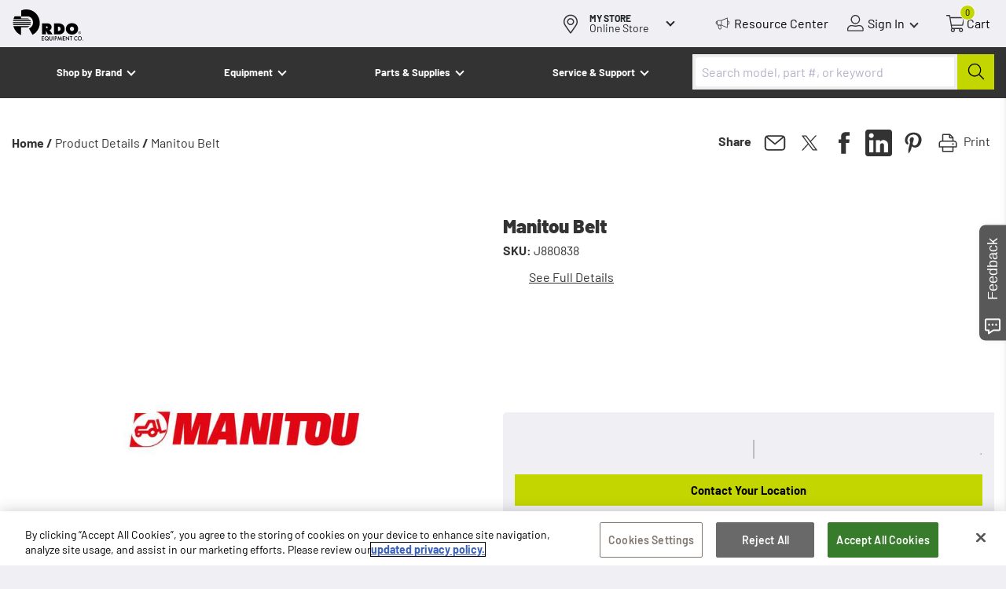

--- FILE ---
content_type: text/html; charset=utf-8
request_url: https://www.rdoequipment.com/product-details/manitou-belt-j880838
body_size: 42414
content:
 <!DOCTYPE html> <html lang="en"> <head> <link rel="preconnect" href="https://digitalcommerce-sitefinity-cdn-prod.azureedge.net"> <link rel="dns-prefetch" href="https://digitalcommerce-sitefinity-cdn-prod.azureedge.net"> <meta charset="utf-8"><script type="text/javascript" src="/WebResource.axd?d=DzHrpQl5URXarFHAtrmzFgEcl5X0hgZBxmKx4WebpX9R54mv6FiDi-D6kUD0onZYBZPythJBDaiPDkbm4EJChcXeguVX0UfeVqbXsEKEELxE1Enkb1B9t89QO4I7T536UsBvmW2itRAkWRQdqNGcWDA3Mt-e2My2PHQCxIBraJJFyzsoAeYkT-OMzENDLdzr0&amp;t=639034729831192166">

</script> <meta http-equiv="x-ua-compatible" content="ie=edge"> <meta name="viewport" content="width=device-width, initial-scale=1, maximum-scale=5"> <title>
	Manitou J880838 BELT | RDO Equipment Co.
</title> <meta name="apple-mobile-web-app-title" content="RDO&#x2007;Equipment&#x2007;Co."> <link rel="apple-touch-icon" href="https://digitalcommerce-sitefinity-cdn-prod.azureedge.net/ResourcePackages/Main/assets/static_assets/apple-touch-icon.png?v=8298672055848811567" /> <link rel="apple-touch-icon" href="https://digitalcommerce-sitefinity-cdn-prod.azureedge.net/ResourcePackages/Main/assets/static_assets/apple-touch-icon-precomposed.png?v=8298672055848811567" /> <link rel="apple-touch-icon" sizes="57x57" href="https://digitalcommerce-sitefinity-cdn-prod.azureedge.net/ResourcePackages/Main/assets/static_assets/apple-touch-icon-57x57.png?v=8298672055848811567" /> <link rel="apple-touch-icon" sizes="180x180" href="https://digitalcommerce-sitefinity-cdn-prod.azureedge.net/ResourcePackages/Main/assets/static_assets/apple-touch-icon-180x180.png?v=8298672055848811567" /> <link rel="shortcut icon" href="https://digitalcommerce-sitefinity-cdn-prod.azureedge.net/ResourcePackages/Main/assets/static_assets/favicon.ico?v=8298672055848811567" /> <link rel="preload" href="/ResourcePackages/Main/assets/static_assets/fonts/Barlow-Light.ttf" type="font/woff2" as="font" crossorigin> <link rel="preload" href="/ResourcePackages/Main/assets/static_assets/fonts/Barlow-Italic.ttf" type="font/woff2" as="font" crossorigin> <link rel="preload" href="/ResourcePackages/Main/assets/static_assets/fonts/Barlow-Regular.ttf" type="font/woff2" as="font" crossorigin> <link rel="preload" href="/ResourcePackages/Main/assets/static_assets/fonts/Barlow-SemiBold.ttf" type="font/woff2" as="font" crossorigin> <link rel="preload" href="/ResourcePackages/Main/assets/static_assets/fonts/Barlow-Bold.ttf" type="font/woff2" as="font" crossorigin> <link rel="preload" href="/ResourcePackages/Main/assets/static_assets/fonts/Barlow-Black.ttf" type="font/woff2" as="font" crossorigin> <link rel="preload" href="/ResourcePackages/Main/assets/static_assets/fonts/BarlowCondensed-ExtraBold.ttf" type="font/woff2" as="font" crossorigin> <script defer src="https://digitalcommerce-sitefinity-cdn-prod.azureedge.net/ResourcePackages/Main/assets/dist/main_script.js?v=8298672055848811567" type="text/javascript" crossorigin="anonymous" data-ot-ignore></script> <style >.brand_link{height:24px}@font-face{font-display:swap;font-family:Barlow;font-style:normal;font-weight:300;src:url(/ResourcePackages/Main/assets/static_assets/fonts/Barlow-Light.ttf) format("woff2");unicode-range:u+00??,u+0131,u+0152-0153,u+02bb-02bc,u+02c6,u+02da,u+02dc,u+2000-206f,u+2074,u+20ac,u+2122,u+2191,u+2193,u+2212,u+2215,u+feff,u+fffd}@font-face{font-display:swap;font-family:Barlow;font-style:italic;font-weight:400;src:url(/ResourcePackages/Main/assets/static_assets/fonts/Barlow-Italic.ttf) format("woff2");unicode-range:u+00??,u+0131,u+0152-0153,u+02bb-02bc,u+02c6,u+02da,u+02dc,u+2000-206f,u+2074,u+20ac,u+2122,u+2191,u+2193,u+2212,u+2215,u+feff,u+fffd}@font-face{font-display:swap;font-family:Barlow;font-style:normal;font-weight:400;src:url(/ResourcePackages/Main/assets/static_assets/fonts/Barlow-Regular.ttf) format("woff2");unicode-range:u+00??,u+0131,u+0152-0153,u+02bb-02bc,u+02c6,u+02da,u+02dc,u+2000-206f,u+2074,u+20ac,u+2122,u+2191,u+2193,u+2212,u+2215,u+feff,u+fffd}@font-face{font-display:swap;font-family:Barlow;font-style:normal;font-weight:600;src:url(/ResourcePackages/Main/assets/static_assets/fonts/Barlow-SemiBold.ttf) format("woff2");unicode-range:u+00??,u+0131,u+0152-0153,u+02bb-02bc,u+02c6,u+02da,u+02dc,u+2000-206f,u+2074,u+20ac,u+2122,u+2191,u+2193,u+2212,u+2215,u+feff,u+fffd}@font-face{font-display:swap;font-family:Barlow;font-style:normal;font-weight:700;src:url(/ResourcePackages/Main/assets/static_assets/fonts/Barlow-Bold.ttf) format("woff2");unicode-range:u+00??,u+0131,u+0152-0153,u+02bb-02bc,u+02c6,u+02da,u+02dc,u+2000-206f,u+2074,u+20ac,u+2122,u+2191,u+2193,u+2212,u+2215,u+feff,u+fffd}@font-face{font-display:swap;font-family:Barlow;font-style:normal;font-weight:900;src:url(/ResourcePackages/Main/assets/static_assets/fonts/Barlow-Black.ttf) format("woff2");unicode-range:u+00??,u+0131,u+0152-0153,u+02bb-02bc,u+02c6,u+02da,u+02dc,u+2000-206f,u+2074,u+20ac,u+2122,u+2191,u+2193,u+2212,u+2215,u+feff,u+fffd}@font-face{font-display:swap;font-family:BarlowCondensed;font-style:normal;font-weight:800;src:url(/ResourcePackages/Main/assets/static_assets/fonts/BarlowCondensed-ExtraBold.ttf) format("woff2");unicode-range:u+00??,u+0131,u+0152-0153,u+02bb-02bc,u+02c6,u+02da,u+02dc,u+2000-206f,u+2074,u+20ac,u+2122,u+2191,u+2193,u+2212,u+2215,u+feff,u+fffd}.pd_actions,section.product_details_section .pd_about,section.product_details_section .pd_information,section.product_details_section .pd_specifications,section.product_details_section .splide__pagination,section.product_details_section+.sf_colsIn.container,section.product_details_section~footer.page_footer{display:none}.parts_list .pd_actions{display:block}.arrow_svg{display:none}.arrow_svg path{color:transparent;fill:transparent}.image_top_page.featured_brands_type .info_wrap{display:grid;grid-template-rows:auto auto}.image_top_page.featured_brands_type .logos_wrap{display:flex;grid-area:2/1/3/2;justify-content:space-between}.image_top_page.featured_brands_type .logos_wrap img{height:auto;max-width:100%;object-fit:contain}.image_top_page.featured_brands_type .logos_wrap.length_1.no_subheading{justify-content:center}.image_top_page.featured_brands_type .text_wrap{grid-area:1/1/2/2}.image_top_page.featured_brands_type .subheading_wrap{color:#fff;padding-left:1.5rem;position:relative;width:100%}.image_top_page.featured_brands_type .subheading_wrap:before{border-left:4px solid #c4d600;bottom:0;content:"";display:inline-block;left:0;position:absolute;top:.5rem}.image_top_page.featured_brands_type .subheading_wrap i{color:#c4d600;font-style:normal}.image_top_page.featured_brands_type .subheading_wrap p{font-size:3rem}.image_top_page.featured_brands_type .heading_has_breaks br{display:none}@media screen and (min-width:992px){.image_top_page.featured_brands_type .info_wrap{grid-template-columns:17rem auto 14rem;grid-template-rows:auto auto auto}.image_top_page.featured_brands_type .logos_wrap{grid-area:2/1/3/4}.image_top_page.featured_brands_type .text_wrap{grid-area:1/2/2/4}.image_top_page.featured_brands_type .search_wrap{grid-area:3/2/4/3}}@media screen and (min-width:1424px){.image_top_page.featured_brands_type .search_wrap{grid-area:3/2/4/3}}.header_grid~.image_top_page.featured_brands_type{padding-top:160px}@media screen and (min-width:992px){.header_grid~.image_top_page.featured_brands_type{padding-top:65px}}.header_grid.has_punchout_header~.image_top_page.featured_brands_type{padding-top:200px}@media screen and (min-width:992px){.header_grid.has_punchout_header~.image_top_page.featured_brands_type{padding-top:65px}}.image_top_page.cta_type:has(.search_wrap){z-index:25}.image_top_page.cta_type:has(.search_wrap) .section_info{overflow:visible}.image_top_page.cta_type:has(.search_wrap) .search-suggestions .styled_button{background-color:#c4d600;color:#333}.image_top_page.cta_type:has(.search_wrap) .search-suggestions .styled_button:hover{background-color:#9caa02}@media screen and (min-width:1424px){.image_top_page.cta_type:has(.search_wrap) .search-suggestions{left:0;width:100%}}.hero.hero_widget:has(.search_wrap){z-index:25}.hero.hero_widget:has(.search_wrap) .search_wrap{margin-top:.5rem;width:100%}.hero.hero_widget:has(.search_wrap) .search-suggestions{color:#333}.hero.hero_widget:has(.search_wrap)~section.opened_layer_up{z-index:26}@media screen and (min-width:1424px){.hero.hero_widget:has(.search_wrap) .search-suggestions{left:0;width:100%}}.hero.simple_slider_section:has(.search_wrap){z-index:25}.hero.simple_slider_section:has(.search_wrap) .search_wrap{margin-top:.5rem;width:100%}.hero.simple_slider_section:has(.search_wrap) .section_info{overflow:visible}@media screen and (min-width:1424px){.hero.simple_slider_section:has(.search_wrap) .search-suggestions{left:0;width:100%}}.image_with_top_header{min-height:35rem}.image_with_top_header:has(.aa-Panel),.image_with_top_header:has(.autosuggest-menu__list:not([style="display: none;"])){z-index:26}.image_with_top_header:has(.aa-Panel) .section_info,.image_with_top_header:has(.autosuggest-menu__list:not([style="display: none;"])) .section_info{overflow:visible}.image_with_top_header .image_admin_box,.image_with_top_header div.image_data_box{height:100%}.image_with_top_header div.section_info{margin-top:8rem;min-height:35rem;padding-bottom:0;padding-top:8rem}.image_with_top_header div.section_info .info_wrap{height:100%;justify-content:flex-end;min-height:25rem;padding-bottom:3rem}@media screen and (min-width:992px){.image_with_top_header div.section_info{min-height:0}.image_with_top_header div.section_info .info_wrap{gap:1rem;padding-bottom:6rem}.image_with_top_header div.section_info .search-suggestions{left:-20px}}@media screen and (min-width:1424px){.image_with_top_header div.section_info .info_wrap{justify-content:flex-start}.image_with_top_header .search_wrap .search-suggestions{left:-13rem;width:139rem}.image_with_top_header~.rc_slider{margin-top:-10rem}}@media screen and (max-width:767px){.image_top_page.featured_brands_type .section_info .hero_headline,.image_top_page.featured_brands_type .section_info h1{font-size:30pt;font-weight:900;line-height:4.4rem;margin-bottom:2rem}.image_top_page.featured_brands_type .logos_wrap{padding:0 8vw}.image_top_page.featured_brands_type .logos_wrap a{display:flex;flex:0 0 auto;max-width:145px}.image_top_page.featured_brands_type .logos_wrap a img{height:7rem;max-width:100%;width:100%}.image_top_page.featured_brands_type .subheading_wrap{display:none}.image_top_page.featured_brands_type .info_wrap{gap:1rem;padding-bottom:2rem}.image_top_page.featured_brands_type .text_wrap{padding:0 6vw}}@media screen and (min-width:767px){.image_top_page.featured_brands_type .info_wrap{flex-direction:column-reverse}.image_top_page.featured_brands_type .logos_wrap{gap:3rem;padding:0 8vw}.image_top_page.featured_brands_type .logos_wrap a{display:flex;flex:0 0 auto;max-width:145px}.image_top_page.featured_brands_type .logos_wrap a:first-child{order:1}.image_top_page.featured_brands_type .logos_wrap a:nth-child(n+2){order:3}.image_top_page.featured_brands_type .logos_wrap a img{height:10rem;max-width:100%;width:100%}.image_top_page.featured_brands_type .subheading_wrap{display:block;max-width:calc(100% - 335px);order:2}.image_top_page.featured_brands_type .text_wrap{padding:0 10vw;width:100%}}@media screen and (max-width:991px){.simple_slider_section .section_info .hero_headline,.simple_slider_section .section_info h1:only-child{margin-bottom:0;margin-top:20px;width:100%}.sf_colsIn h6{font-family:Barlow,sans-serif;font-size:22px;font-weight:400;margin-bottom:.5rem;margin-top:0;min-height:36px}.location_button .button_text{min-width:110px}div#onetrust-banner-sdk{min-height:221px;visibility:hidden}div#onetrust-banner-sdk>div{background:#fff}#onetrust-close-btn-container{visibility:hidden}.gray.logo-background.p20{min-height:370px}.header_controls{height:44px;width:290px}.header_branch_finder_cell{height:44px;visibility:hidden;width:45px}.image_and_heading_link_card{height:218px}.image_and_heading_link_card .text_part{font-size:1.6rem;font-weight:700;height:48px}.sf-breadscrumb.breadcrumb{display:block;font-family:Barlow,sans-serif;list-style:none;margin-bottom:0;padding:20px 0 0}.pd_imagery{height:350px}.section_grid:has(.results-landing){min-height:600px}.narrow_results_open{min-height:53px}}@media screen and (min-width:992px){.image_top_page.featured_brands_type{z-index:25}.image_top_page.featured_brands_type .section_info{overflow:visible}.image_top_page.featured_brands_type .info_wrap{gap:2rem}.image_top_page.featured_brands_type .logos_wrap{gap:4.5rem;padding:0}.image_top_page.featured_brands_type .logos_wrap a{display:flex;flex:0 0 auto}.image_top_page.featured_brands_type .text_wrap{display:flex;padding:0}.image_top_page.featured_brands_type .text_wrap>div.heading_has_breaks{flex-basis:auto}.image_top_page.featured_brands_type h1{font-size:5.8rem;line-height:1}.image_top_page.featured_brands_type .subheading_wrap{padding-left:2.5rem}.image_top_page.featured_brands_type .subheading_wrap p{font-size:3rem;line-height:1.2;padding-right:0}.image_top_page.featured_brands_type .heading_has_breaks br{display:block}#onetrust-consent-sdk #onetrust-banner-sdk #onetrust-policy-text,#onetrust-consent-sdk #onetrust-banner-sdk .ot-b-addl-desc,#onetrust-consent-sdk #onetrust-banner-sdk .ot-dpd-desc,#onetrust-consent-sdk #onetrust-button-group button{font-size:14px!important;line-height:1.4!important}#onetrust-consent-sdk #onetrust-banner-sdk.otFlat{background-color:#fff;bottom:0;left:0;max-height:90%;overflow-x:hidden;overflow-y:auto;position:fixed;right:0;z-index:2147483645}#onetrust-consent-sdk #onetrust-button-group{height:69px!important}#onetrust-consent-sdk .banner-close-button.ot-close-icon{height:44px;width:44px}.header_controls .buttons_wrap{min-width:356px;width:356px}.header_controls .for_usermenu{width:107px!important}.desktop_locations .location_button{height:60px;width:178px}.desktop_locations .location_button .button_content{height:31px;min-width:107px}.card_navbutton{height:108px}#onetrust-close-btn-container,.header_branch_finder_cell{visibility:visible}.pd_top .pd_actions{height:354px;margin-bottom:35px}.pd_information{display:none;height:316px;margin-bottom:20px;padding-top:50px}}*,:after,:before{box-sizing:border-box}img{max-width:100%}img,svg{vertical-align:middle}.font_light{font-family:Barlow,sans-serif;font-weight:300}.desktop_locations .button_text,.font_italic,.font_regular,.image_top_page h1~p,body,h1{font-family:Barlow,sans-serif;font-weight:400}.font_italic{font-style:italic}.font_semibold{font-family:Barlow,sans-serif;font-weight:600}.desktop_locations .button_title,.font_bold,.subheader_nav .sn_button{font-family:Barlow,sans-serif;font-weight:700}.font_condensed,.image_top_page .hero_headline,.image_top_page h1{font-family:BarlowCondensed,sans-serif;font-weight:800}.sr--only{border:0!important;clip:rect(1px,1px,1px,1px)!important;-webkit-clip-path:inset(50%)!important;clip-path:inset(50%)!important;height:1px!important;margin:-1px!important;overflow:hidden!important;padding:0!important;position:absolute!important;white-space:nowrap!important;width:1px!important}html{font-family:sans-serif;font-size:10px;line-height:1.15;-webkit-text-size-adjust:100%;-webkit-tap-highlight-color:rgba(0,0,0,0)}body{background-color:#efeff4;background-image:url("data:image/svg+xml;charset=utf-8,%3Csvg xmlns='http://www.w3.org/2000/svg' width='1738.601' height='1668.437'%3E%3Cg fill='%23fff'%3E%3Cpath d='M873.5 15.122c-119.266 0-235.173 23.523-337.641 68.888v388.126H522.42s409.873 3.36 465.307 3.36c94.07 0 315.804 94.091 315.804 398.207 0 280.593-263.73 384.765-263.73 384.765l233.493 406.608c280.528-144.497 472.026-436.851 472.026-776.251 0-482.217-389.715-873.703-871.82-873.703'/%3E%3Cpath d='M1128.83 1036.682c11.76-20.162 20.158-40.325 28.557-65.528H6.72c1.68 21.843 5.04 43.686 8.4 65.528ZM31.916 656.957h1048.2c-53.754-43.685-117.586-48.725-139.424-48.725H520.74V470.455H105.828C75.59 529.262 50.394 591.43 31.916 656.957M519.06 1172.778s357.8 3.36 413.233 3.36c28.557 0 92.39-23.522 146.144-75.608H28.557c65.512 262.11 248.611 475.496 490.504 583.028z'/%3E%3C/g%3E%3C/svg%3E");background-position:-10000px;background-repeat:no-repeat;background-size:90vw;color:#212529;font-size:1.6rem;line-height:1.5;margin:0;overflow-x:hidden;position:relative;text-align:left}button{appearance:none;background-color:transparent;border:none;margin:0;padding:0}button,input{font-family:inherit;font-size:inherit;line-height:inherit}a{text-decoration:none}button[v-cloak],div[v-cloak],section[v-cloak],strong[v-cloak],ul[v-cloak]{visibility:hidden}.header_branch_finder_cell{display:flex}.cart .cart-summary{display:none}.container{margin-left:auto;margin-right:auto;padding-left:15px;padding-right:15px;width:100%}.row{display:flex;flex-wrap:wrap;margin-left:-15px;margin-right:-15px}.justify-content-center{justify-content:center}.top_header{background-color:#333;position:fixed;top:0;width:100%;z-index:30}.top_header .header_box{display:flex;justify-content:space-between;padding:0}.top_header .toggle_box{flex:0 0 44px;height:44px}.top_header .header_controls,.top_header .logo_box{flex:1;height:44px}.top_header .buttons_wrap{display:flex;flex:0 0 80px;flex-wrap:nowrap;justify-content:space-between}.top_header .for_usermenu{align-items:center;display:flex}.top_header .controls_button_text{color:#000;display:none;padding:0 4px;white-space:nowrap}.top_header .logo_box{text-align:center}.top_header .header_logo{display:inline-block;height:44px;min-width:60px}.top_header .header_logo_svg img{display:block;height:40px;margin-top:2px;width:160px}.top_header .header_logo_svg img:first-child{display:none}.top_header .bar{background-color:#efeff4}.top_header .header_controls{display:flex;justify-content:flex-end;margin-left:20px;padding-right:20px}.top_header .controls_button{align-items:center;display:flex;flex:0 0 50px;position:relative}@media screen and (min-width:992px){.top_header .controls_button.searchbox_control{display:none}}.top_header .controls_button:before{background-position:50%;background-repeat:no-repeat;background-size:contain;content:"";display:inline-block;height:44px;width:22px}.top_header .controls_button svg{height:2.2rem;width:2.2rem}.top_header .cart_wrap{display:flex;flex-direction:column}.top_header .cart_control:before{display:none}.top_header .cart_control svg path{fill:#fff}.top_header .resource_center{display:none}.top_header .resource_center:before{background-image:url("data:image/svg+xml;charset=utf-8,%3Csvg xmlns='http://www.w3.org/2000/svg' width='25' height='25'%3E%3Cpath fill='%23FFF' fill-rule='nonzero' d='M20.29 8.507V4.465a.48.48 0 0 0-.215-.382.52.52 0 0 0-.408-.067l-8.538 3.548H6.914a2.19 2.19 0 0 0-1.892 1.213l-.388.157c-.98.355-1.636 1.32-1.634 2.403-.006 1.08.654 2.04 1.634 2.38l.259.113a2.28 2.28 0 0 0 1.075 1.235l1.14 4.312c.305 1.173 1.464 1.864 2.587 1.545a2.1 2.1 0 0 0 1.133-.804c.39-.564.517-1.282.344-1.954l-.774-2.964h.731l8.538 3.615.15.045c.09.002.18-.021.258-.067a.43.43 0 0 0 .215-.36v-4.266c1.497 0 2.71-1.267 2.71-2.83s-1.213-2.83-2.71-2.83M4.807 12.82c-.575-.24-.939-.837-.904-1.482-.035-.645.329-1.242.904-1.482zm5.333 6.737a1.21 1.21 0 0 1-1.01.517c-.566-.018-1.055-.419-1.205-.988L6.915 15.2h2.601l.817 3.189c.112.4.04.83-.193 1.167m.688-5.255H6.914c-.652.038-1.21-.484-1.246-1.165l-.001-.092v-3.19c-.024-.743.533-1.366 1.246-1.392h3.915zm8.602 3.459-7.742-3.234V8.373l7.742-3.234zm.86-4.492V9.406c1.022 0 1.85.864 1.85 1.931s-.828 1.931-1.85 1.931'/%3E%3C/svg%3E")}.top_header .usermenu_control:before{display:none}.top_header .usermenu_control svg path{fill:#fff}.top_header .usermenu_control:after{border-color:#fff;border-style:solid;border-width:0 2px 2px 0;content:"";display:inline-block;height:8px;margin-left:4px;margin-right:4px;transform:rotate(45deg);transition:transform .4s;width:8px}.top_header .cart_control{justify-content:center}.top_header .number_tag{background-color:#c4d600;border:1px solid #fff;border-radius:15px;color:#000;display:none;font-size:8px;height:14px;line-height:8px;min-width:15px;padding:2px;position:absolute;text-align:center;top:5px;width:auto}.top_header .mobile_locations{background-color:#efeff4;line-height:1}.top_header+.container:first-of-type.grid5050,.top_header~section:not(.image_top_page):first-of-type.grid5050{margin-top:15.5rem}@media screen and (min-width:992px){.top_header+.container:first-of-type.grid5050,.top_header~section:not(.image_top_page):first-of-type.grid5050{margin-top:12.5rem}}.top_header.header_grid.cobrand_grid~section.hero_widget{margin-top:7.5rem;padding-top:7.5rem}@media screen and (min-width:992px){.top_header.header_grid.cobrand_grid+section.p40.dark,.top_header.header_grid.cobrand_grid~section.hero_widget{margin-top:0;padding-top:20rem}}.top_header+.hero_widget{margin-top:4rem}.modern_blog_body .top_header~section:first-of-type{margin-top:15rem}@media screen and (min-width:992px){.modern_blog_body .top_header~section:first-of-type{margin-top:12.5rem}}.header_grid{background-color:transparent}.header_grid .line_top{align-items:center;display:flex;height:6rem;position:relative}.header_grid .desktop_locations{color:#fff}.header_grid .logo_desktop{display:none}.header_grid .logo_box{text-align:left}.header_grid .header_logo_mobile img{margin-top:4px;width:83px}.header_grid .controls_button,.header_grid .controls_button_text{color:#fff}.header_grid .header_controls{justify-content:flex-end}.header_grid .resource_center{display:none}.header_grid .resource_center:before{background-image:url("data:image/svg+xml;charset=utf-8,%3Csvg xmlns='http://www.w3.org/2000/svg' width='25' height='25'%3E%3Cpath fill='%23FFF' fill-rule='nonzero' d='M20.29 8.507V4.465a.48.48 0 0 0-.215-.382.52.52 0 0 0-.408-.067l-8.538 3.548H6.914a2.19 2.19 0 0 0-1.892 1.213l-.388.157c-.98.355-1.636 1.32-1.634 2.403-.006 1.08.654 2.04 1.634 2.38l.259.113a2.28 2.28 0 0 0 1.075 1.235l1.14 4.312c.305 1.173 1.464 1.864 2.587 1.545a2.1 2.1 0 0 0 1.133-.804c.39-.564.517-1.282.344-1.954l-.774-2.964h.731l8.538 3.615.15.045c.09.002.18-.021.258-.067a.43.43 0 0 0 .215-.36v-4.266c1.497 0 2.71-1.267 2.71-2.83s-1.213-2.83-2.71-2.83M4.807 12.82c-.575-.24-.939-.837-.904-1.482-.035-.645.329-1.242.904-1.482zm5.333 6.737a1.21 1.21 0 0 1-1.01.517c-.566-.018-1.055-.419-1.205-.988L6.915 15.2h2.601l.817 3.189c.112.4.04.83-.193 1.167m.688-5.255H6.914c-.652.038-1.21-.484-1.246-1.165l-.001-.092v-3.19c-.024-.743.533-1.366 1.246-1.392h3.915zm8.602 3.459-7.742-3.234V8.373l7.742-3.234zm.86-4.492V9.406c1.022 0 1.85.864 1.85 1.931s-.828 1.931-1.85 1.931'/%3E%3C/svg%3E")}.header_grid .line_mobile_locations{color:#fff;padding:0 10px 5px}.header_grid .location_button{color:#fff}.header_grid .location_button:before{background-image:url(/ResourcePackages/Main/assets/dist/images/map_icon_white.svg)}.header_grid .location_button:after{border-color:#fff}.header_grid .subheader_line{padding:3px 15px 0}.header_grid.cobrand_grid .logo_box{align-items:center;display:flex}.header_grid.cobrand_grid .header_logo_svg img{width:65px}.header_grid .cobrand_logo_box{width:45px}.header_grid .cobrand_logo_box img{display:none;height:36px;width:auto}.header_grid .cobrand_logo_box img:first-child{display:block}.logo_box a.main_logo{order:2}.logo_box a:not(.main_logo){order:1}.logo_box .cobrand_logo_box{border-left:none;border-right:1px solid gray;margin-left:auto;margin-right:10px;padding-left:0;width:70px}.header_line{background-color:#efeff4}.header_line .bar{background-color:#333}.header_line .header_logo_svg img{display:block;height:40px;width:70px}.header_line .logo_box{align-items:center;display:flex;text-align:left}.header_line .header_controls{margin-left:0;padding-right:20px}.header_line .usermenu_control:after{border-color:#333}.header_line .cobrand_logo_box img{height:34px;width:auto}.header_line .desktop_locations{margin-right:0}.header_line .mobile_locations{background-color:#333}.header_line .mobile_locations .location_button{color:#fff;padding-left:16px}.header_line .mobile_locations .location_button:before{background-image:url(/ResourcePackages/Main/assets/dist/images/map_icon_white.svg)}.header_line .mobile_locations .location_button:after{border-color:#fff}.header_line .subheader_line{background-color:#fff}.header_main .header_logo,.header_main .header_logo img{width:7rem}.header_main .header_controls{margin-left:0}.header_main .mainlogo_cell{background-position:0;background-repeat:no-repeat;background-size:contain;height:8rem}.header_main .mainlogo1{display:none}.minimal_header{background-color:#333;padding:15px;position:relative;text-align:center;z-index:10}.minimal_header img{display:inline-block;height:auto;max-width:125px;width:25%}.mobile_menu_toggle{height:44px;position:relative;width:53px}.mobile_menu_toggle:active,.mobile_menu_toggle:focus{outline:none}.mobile_menu_toggle .bar{border-radius:9px;display:block;height:3px;left:16px;opacity:1;position:absolute;transform:rotate(0deg);transition:.25s ease-in-out;width:21px}.mobile_menu_toggle .bar:nth-child(2){top:13px}.mobile_menu_toggle .bar:nth-child(3){top:20px}.mobile_menu_toggle .bar:nth-child(4){top:27px}.mobile_menu_toggle .bar:nth-child(5),.mobile_menu_toggle.menu_opened .bar:nth-child(3),.mobile_menu_toggle.menu_opened .bar:nth-child(4){top:20px}.mobile_menu_toggle.menu_opened .bar:nth-child(5){top:27px}.mobile_menu_toggle.menu_opened .bar:nth-child(2){left:50%;top:13px;width:0}.mobile_menu_toggle.menu_opened .bar:nth-child(3){transform:rotate(45deg)}.mobile_menu_toggle.menu_opened .bar:nth-child(4){transform:rotate(-45deg)}.mobile_menu_toggle.menu_opened .bar:nth-child(5){left:50%;top:13px;width:0}.location_button{align-items:center;cursor:pointer;display:flex;outline:none!important}.location_button .button_text{display:inline-block;padding:0 6px}.location_button .default_text{display:none}.location_button .button_text.hidden+.default_text{display:inline-block}.location_button:after{border-style:solid;border-width:0 2px 2px 0;content:"";display:inline-block;height:8px;margin-top:-5px;transform:rotate(45deg);transition:transform .4s;width:8px}.location_button:before{background-image:url(/ResourcePackages/Main/assets/dist/images/map_icon.svg);background-position:50%;background-repeat:no-repeat;background-size:30px 30px;content:"";display:inline-block;height:38px;width:32px}.desktop_locations{display:flex;margin-right:45px}.desktop_locations .pickup{display:none}.desktop_locations.no_store .pickup{display:inline}.desktop_locations.no_store .change{display:none}.desktop_locations .location_button{color:inherit;display:none;outline:none!important}.desktop_locations .button_content{align-items:flex-start;display:flex;flex-direction:column;justify-content:center;padding:0 16px 0 8px}.desktop_locations .button_content,.desktop_locations .button_text{line-height:1;white-space:nowrap}.desktop_locations .button_text{font-size:14px;padding:0}.desktop_locations .button_title{font-size:12px;text-transform:uppercase}.desktop_locations .locations_popup{display:none}.for_cart .cart_control{position:relative}.for_usermenu .usermenu_summary{display:none}.subheader_nav{left:-100vw;position:absolute}.subheader_nav .sn_button{align-items:center;color:#fff;display:flex;font-size:13px;justify-content:space-between}@media screen and (max-width:499px){.top_header.has_punchout_header~.image_top_page.simple_slider_section{padding-top:200px}}.image_top_page{display:flex;flex-direction:column;height:auto;margin-top:0;min-height:80vh;padding-top:65px;position:relative;z-index:20}.image_top_page.featured_brands_type{min-height:42rem}@media screen and (max-width:499px){.image_top_page.simple_slider_section{min-height:270px;padding-top:150px}}.image_top_page p{margin-bottom:0}.image_top_page .section_info{display:none;margin-top:auto;overflow:hidden;position:relative}.image_top_page .info_wrap{display:flex}.image_top_page .hero_headline,.image_top_page h1{color:#fff}.image_top_page h1~p{color:#fff;margin-bottom:0}.image_top_page.yellow .splide__pagination__page.is-active{background-color:#c4d600}.image_top_page.featured_brands_type .image_data_box{background-position:80%}.image_top_page.featured_brands_type.slider_section .section_info{margin-bottom:0}.image_top_page.cta_type .info_wrap,.image_top_page.cta_type.slider_section .info_wrap{flex-direction:column}.image_top_page.cta_type h1,.image_top_page.cta_type.slider_section h1{padding:0 20px}.image_top_page.cta_type .logos_wrap,.image_top_page.cta_type.slider_section .logos_wrap{border-radius:0}.image_top_page.cta_type .logos_wrap h2,.image_top_page.cta_type.slider_section .logos_wrap h2{color:#fff;font-size:18px;margin-bottom:0;margin-top:0}.image_top_page.cta_type .callout_paragraph,.image_top_page.cta_type.slider_section .callout_paragraph{display:none}.image_top_page.cta_type .text_wrap,.image_top_page.cta_type.slider_section .text_wrap{border-radius:0;width:calc(100% - 50px)}.image_top_page.cta_type .top_carousel_controls,.image_top_page.cta_type.slider_section .top_carousel_controls{position:static}.image_top_page.slider_section.only_one_image .carousel_controls,.image_top_page.slider_section.only_one_image .splide__pagination{display:none}section.p20{padding:20px}.location_details,.product_details_section,.results_wrap,section.gray,section.p20,section.primary,section.secondary{opacity:0}.splide__arrows{display:none}.simple_slider_section{background-position:50%;background-size:cover}.breadcrumbs_box.width_restricted{margin-left:auto;margin-right:auto;max-width:1392px;width:100%}.breadcrumbs_box ul{list-style:none;margin-bottom:20px;padding:20px 0 0;text-transform:capitalize}.breadcrumbs_box li{display:inline-block}.breadcrumbs_box a{color:#333;font-weight:700}.breadcrumbs_box .share_print{display:none}.hero_headline,h1{font-size:28px;margin-top:20px}.image_and_heading_link_card,.row.justify-content-center.sf_colsIn>.content_block_wrapper{color:#333;display:flex;flex:0 0;flex-basis:calc(50% - 16px);flex-direction:column;font-size:1.6rem;font-weight:700;margin:2rem 6px 1rem;max-width:50%}.image_and_heading_link_card .img_part,.row.justify-content-center.sf_colsIn>.content_block_wrapper .img_part{background-position:50%;background-repeat:no-repeat;background-size:cover;flex:0 0 16.5rem;height:16.5rem;width:100%}.image_and_heading_link_card .text_part,.row.justify-content-center.sf_colsIn>.content_block_wrapper .text_part{display:inline-block;text-align:center;width:100%}.col-md-6{padding-left:15px;padding-right:15px}.styled_button{background-color:transparent;background-color:#c4d600;border:none;border-radius:4px;color:#000;cursor:pointer;display:inline-block;font-size:16px;padding:11px 16px 14px;text-align:center;text-decoration:none;width:240px}.styled_button.outline{background-color:#efeff4;border:1px solid #333}.eld{opacity:0}.comp_panel_open svg{width:20px}.image_with_top_header{min-height:40vh}.image_with_top_header .image_data_box{height:40vh}@media screen and (min-width:768px)and (orientation:portrait){.image_with_top_header{min-height:60vh}.image_with_top_header .image_data_box{height:60vh}}@media screen and (min-width:375px){.image_top_page.cta_type .text_wrap{margin:0}.image_top_page.cta_type.slider_section .text_wrap{margin:0 0 10px}.image_top_page.cta_type .logos_wrap,.image_top_page.cta_type.slider_section .logos_wrap{color:#fff;justify-content:flex-start;min-width:325px}.image_top_page.cta_type .callout_paragraph,.image_top_page.cta_type.slider_section .callout_paragraph{display:block;font-weight:600;margin-bottom:16px}.image_top_page.cta_type .text_wrap,.image_top_page.cta_type.slider_section .text_wrap{min-width:325px;text-align:left}.image_top_page.cta_type .styled_button,.image_top_page.cta_type.slider_section .styled_button{background-color:#83786f;color:#fff;padding:5px 16px 9px}.image_top_page.cta_type .styled_button:hover,.image_top_page.cta_type.slider_section .styled_button:hover{background-color:#474039}}@media screen and (min-width:768px){.image_top_page .text_wrap{width:75%}.image_top_page.slider_section .text_wrap{width:calc(75% + 32px)}.image_top_page.cta_type.slider_section .text_wrap{width:50%}.breadcrumbs_box{display:flex;justify-content:space-between;padding:30px 0 0}.image_and_heading_link_card,.row.justify-content-center.sf_colsIn>.content_block_wrapper:not(:only-child){flex:1 0;flex-basis:calc(16% - 7px);margin:2rem 0 1rem;max-width:202px;padding:0 .5rem;width:calc(16% - 7px)}.image_and_heading_link_card .text_part,.row.justify-content-center.sf_colsIn>.content_block_wrapper:not(:only-child) .text_part{margin-top:2rem}.desktop_locations .button_text{max-width:140px;overflow:hidden;text-overflow:ellipsis}}@media screen and (min-width:992px){.top_header{background-color:#efeff4}.top_header .header_box{padding:0 16px}.top_header .mobile_locations,.top_header .toggle_box{display:none}.top_header .header_logo_svg img{display:block;height:44px;width:95px}.top_header .header_logo_svg img:nth-child(2){display:none}.top_header.header_line .header_logo{min-width:125px}.top_header.header_line .header_logo_svg img{width:90px}.top_header.header_line .cobrand_logo_box{margin-left:0;padding-left:5px}.top_header.header_line .cobrand_logo_box .logo_cell{height:44px;width:100px}.top_header .buttons_wrap{flex:0 0 356px}.top_header .header_controls{padding-right:0}.top_header .controls_button{flex:0 0 auto}.top_header .header_controls,.top_header .logo_box{height:60px}.top_header .logo_box{text-align:left}.top_header .header_logo{min-width:160px}.top_header .number_tag{font-size:11px;height:20px;line-height:14px;min-width:20px;top:6px;width:auto}.top_header .resource_center{display:flex}.top_header .controls_button_text{display:inline-block}.top_header .subheader_menu_box{padding-right:15px}.top_header .subheader_menu_box,.top_header .subheader_nav{display:flex;flex:1;gap:8rem;justify-content:flex-end}.top_header .top_menu_search{flex:0 0 55rem;padding:10px 0}.top_header .cart_control svg path{fill:#333}.top_header .resource_center:before{background-image:url("data:image/svg+xml;charset=utf-8,%3Csvg xmlns='http://www.w3.org/2000/svg' width='25' height='25'%3E%3Cpath fill='%23FFF' fill-rule='nonzero' d='M20.29 8.507V4.465a.48.48 0 0 0-.215-.382.52.52 0 0 0-.408-.067l-8.538 3.548H6.914a2.19 2.19 0 0 0-1.892 1.213l-.388.157c-.98.355-1.636 1.32-1.634 2.403-.006 1.08.654 2.04 1.634 2.38l.259.113a2.28 2.28 0 0 0 1.075 1.235l1.14 4.312c.305 1.173 1.464 1.864 2.587 1.545a2.1 2.1 0 0 0 1.133-.804c.39-.564.517-1.282.344-1.954l-.774-2.964h.731l8.538 3.615.15.045c.09.002.18-.021.258-.067a.43.43 0 0 0 .215-.36v-4.266c1.497 0 2.71-1.267 2.71-2.83s-1.213-2.83-2.71-2.83M4.807 12.82c-.575-.24-.939-.837-.904-1.482-.035-.645.329-1.242.904-1.482zm5.333 6.737a1.21 1.21 0 0 1-1.01.517c-.566-.018-1.055-.419-1.205-.988L6.915 15.2h2.601l.817 3.189c.112.4.04.83-.193 1.167m.688-5.255H6.914c-.652.038-1.21-.484-1.246-1.165l-.001-.092v-3.19c-.024-.743.533-1.366 1.246-1.392h3.915zm8.602 3.459-7.742-3.234V8.373l7.742-3.234zm.86-4.492V9.406c1.022 0 1.85.864 1.85 1.931s-.828 1.931-1.85 1.931'/%3E%3C/svg%3E")}.top_header.header_line .resource_center:before{background-image:url(/ResourcePackages/Main/assets/dist/images/resource_icon.svg)}.top_header .usermenu_control{height:6rem}.top_header .usermenu_control svg path{fill:#333}.top_header .usermenu_control:after{border-color:#333}.top_header+.container,.top_header+section:not(.image_top_page),.top_header~section:first-of-type:not(.image_top_page){margin-top:120px}.top_header.cobrand_grid+section.hero_widget{margin-top:160px}.logo_box .cobrand_logo_box{width:100px}.logo_box a:not(.main_logo){margin-right:20px}.header_grid{background:-moz-linear-gradient(top,rgba(0,0,0,.75) 0,transparent 100%);background:-webkit-linear-gradient(top,rgba(0,0,0,.75),transparent);background:linear-gradient(180deg,rgba(0,0,0,.75) 0,transparent);display:grid;filter:progid:DXImageTransform.Microsoft.gradient(startColorstr="#a7000000",endColorstr="#00000000",GradientType=0);grid-template-columns:160px 60px 100px auto 25%;grid-template-rows:auto 45px}.header_grid .cobrand_logo_box{margin-left:10px;margin-right:10px;padding-left:5px;width:110px}.header_grid .cobrand_logo_box img{height:43px}.header_grid .logo_desktop{display:block;grid-area:2/1/4/3;height:auto;padding:16px}.header_grid .header_logo.main_logo{height:80px;width:100%}.header_grid .header_logo_mobile{display:none}.header_grid .header_logo_svg img:first-child{display:block;height:83px;width:100%}.header_grid .header_logo_svg img:nth-child(2),.header_grid .line_mobile_locations,.header_grid .logo_mobile,.header_grid .toggle_box{display:none}.header_grid .line_top{background-color:transparent;grid-area:2/3/3/8;padding:7px 16px;z-index:100}.header_grid .header_controls{padding-right:0}.header_grid .controls_button_text{display:inline-block}.header_grid .controls_button{flex:0 0 auto}.header_grid .cart_control svg path,.header_grid .usermenu_control svg path{fill:#fff}.header_grid .usermenu_control:after{border-color:#fff}.header_grid .resource_center{display:flex}.header_grid .subheader_line{align-items:center;background:none;display:flex;gap:1rem;grid-area:3/3/4/8;justify-content:flex-end;padding:0 15px}.header_grid .top_menu_search{flex:0 0 30vw;transition:flex-basis .3s}.header_grid .top_menu_search.has_text{flex-basis:40vw}.header_grid .cobrand_logo_box{margin-left:0}.header_grid .cobrand_logo_box img{display:block}.header_grid .cobrand_logo_box img:first-child{display:none}.header_grid.cobrand_grid{grid-template-columns:100px 120px 100px auto 25%}.header_grid.cobrand_grid .logo_mobile{display:flex;height:auto;padding:4px 0}.header_grid.cobrand_grid .main_logo{flex:0 0 140px;height:60px;min-width:140px}.header_grid.cobrand_grid .header_logo_svg img{height:60px}.header_grid.cobrand_grid .header_logo_svg img:first-child{display:none}.header_grid.cobrand_grid .header_logo_svg img:nth-child(2){display:block;margin-top:-3px;width:120px}.header_grid.cobrand_grid .line_top{grid-area:2/1/3/8}.header_grid.cobrand_grid .subheader_line{grid-area:3/1/4/8;margin-left:0}.header_grid.cobrand_grid.scrolling_down .main_logo{flex:0 0 125px;min-width:125px}.header_grid.cobrand_grid.scrolling_down .logo_box .cobrand_logo_box{width:140px}.header_line .logo_box{align-items:center;display:flex}.header_line .header_logo{min-width:70px;overflow:hidden}.header_line .desktop_locations{margin-right:20px}.header_line .subheader_line{background-color:#333}.header_line .subheader_nav{align-self:stretch;height:65px;justify-content:space-around}.header_line .top_menu_search{padding:9px 0}.minimal_header{padding:25px}.for_cart{display:flex;flex-direction:column}.for_cart .cart_wrap{display:flex;flex:1;flex-direction:column;position:relative}.for_cart .cart_control{flex:1}.image_top_page{display:grid;grid-template-columns:1fr 992px 1fr;grid-template-rows:20px auto auto;height:80vh;margin-top:0;min-height:650px}.image_top_page .section_info{border-left:none;grid-area:2/2/3/3}.image_top_page .info_wrap{padding:0}.image_top_page .hero_headline+p,.image_top_page h1+p{font-size:20px}.image_top_page .text_wrap,.image_top_page.cta_type .text_wrap,.image_top_page.cta_type.slider_section .text_wrap,.image_top_page.featured_brands_type.slider_section .text_wrap{width:100%}.image_top_page.cta_type .hero_headline,.image_top_page.cta_type h1,.image_top_page.cta_type.slider_section .hero_headline,.image_top_page.cta_type.slider_section h1{color:#fff;font-size:48px;font-weight:700}.image_top_page.cta_type .logos_wrap,.image_top_page.cta_type.slider_section .logos_wrap{border-top-left-radius:0;justify-content:center;margin-left:0;width:100%}.image_top_page.cta_type .text_wrap,.image_top_page.cta_type.slider_section .text_wrap{border-bottom-left-radius:0;margin-left:0}.image_top_page.cta_type .carousel_btn,.image_top_page.cta_type.slider_section .carousel_btn{bottom:50%}.image_top_page .hero_headline,.image_top_page h1{font-size:4.8rem;line-height:.85;margin-bottom:1.2rem}.image_top_page.slider_section.simple_slider_section{-ms-grid-rows:120px auto 100px;grid-template-rows:120px auto 100px;height:auto;min-height:350px}.image_top_page.slider_section.simple_slider_section .hero_headline,.image_top_page.slider_section.simple_slider_section h1{color:#fff;font-size:48px}.image_top_page.slider_section.simple_slider_section .text_wrap{background-color:transparent}.image_top_page.slider_section.simple_slider_section .info_wrap{text-align:left}.image_top_page.slider_section.simple_slider_section .section_info{margin-top:0}.subheader_nav{height:65px;left:0;position:relative}.subheader_nav .sn_subnav_level_one{display:none}.subheader_nav .sn_block{display:flex;position:relative}.subheader_nav .sn_button{flex:1 1 auto;justify-content:center;margin-right:25px}.subheader_nav .sn_button.has_dropdown svg{display:none}.subheader_nav .sn_button.has_dropdown:after{border-style:solid;border-width:0 2px 2px 0;content:"";display:inline-block;height:8px;margin-left:8px;margin-top:-3px;transform:rotate(45deg);transition:transform .4s;width:8px}.subheader_nav .mobile_menu_top{display:none}h1{font-size:38px}.image_and_heading_link_card .img_part{flex:0 0 30rem;height:30rem}.image_and_heading_link_card .text_part{font-size:2rem}.image_with_top_header{min-height:65vh}}@media screen and (min-width:992px)and (orientation:portrait){.image_top_page{height:40vh}}@media screen and (min-width:1424px){.top_header .header_box{padding:0 0 0 6px}.top_header .subheader_menu_box{padding-right:0}.top_header .subheader_nav{margin-left:110px}.top_header.header_line .header_logo_svg img{height:44px}.top_header.header_line .cobrand_logo_box{display:block}.logo_box .cobrand_logo_box,.top_header.header_line .cobrand_logo_box .logo_cell{width:140px}.header_grid{grid-template-columns:1fr 160px 60px 100px 748px 356px 1fr}.header_grid .logo_desktop{grid-area:2/2/4/4}.header_grid .line_top{grid-area:2/5/3/7}.header_grid .subheader_line{grid-area:3/5/4/7}.header_grid .subheader_nav{margin-left:auto}.header_grid .top_menu_search{flex:0 0 40rem}.header_grid .top_menu_search.has_text{flex-basis:55rem}.header_grid.cobrand_grid{grid-template-columns:1fr 100px 120px 100px 748px 356px 1fr}.header_grid.cobrand_grid .line_top{grid-area:2/2/3/7}.header_grid.cobrand_grid .subheader_line{grid-area:3/3/4/7;margin-left:35px}.header_grid.cobrand_grid .header_logo_svg img{height:75px}.header_grid.cobrand_grid .header_logo_svg img:nth-child(2){width:145px}.header_grid.cobrand_grid .main_logo{flex:0 0 160px;height:75px;min-width:160px}.header_grid.cobrand_grid .cobrand_logo_box .logo_cell{height:75px;width:140px}.header_grid.cobrand_grid.scrolling_down .cobrand_logo_box .logo_cell{height:44px}.header_grid .logo_box .cobrand_logo_box{width:170px}.header_line .subheader_nav{height:65px}.header_line .subheader_line{background-color:#333}.header_line .top_menu_search{padding:9px 0}.header_line .header_logo_svg img{display:block;height:40px;width:90px}.header_line .cobrand_logo_box{display:inline-block}.header_line .cobrand_logo_box:empty{display:none}.header_line .cobrand_logo_box img{height:42px;width:auto}.image_top_page{grid-template-columns:1fr 1160px 1fr}.image_top_page .logos_wrap,.image_top_page .text_wrap{padding-left:0;padding-right:0}.image_top_page.cta_type.slider_section .text_wrap{padding-left:0;width:60%}.subheader_nav .sn_button{font-size:16px}.container{max-width:1392px}h1{font-size:48px}}.brand_link svg.svg-icon{height:22px}#onetrust-banner-sdk #onetrust-close-btn-container,.pd_images_primary .splide__pagination{position:absolute}div#lhnHocButton.lhntab{position:fixed}
/*# sourceMappingURL=critical_styles.css.map*/</style> <link rel="preload" href="https://digitalcommerce-sitefinity-cdn-prod.azureedge.net/ResourcePackages/Main/assets/dist/main_styles.css?v=8298672055848811567" as="style" onload="this.onload=null;this.rel='stylesheet'"> <noscript><link rel="stylesheet" href="https://digitalcommerce-sitefinity-cdn-prod.azureedge.net/ResourcePackages/Main/assets/dist/main_styles.css?v=8298672055848811567"></noscript>  <script>
        window.dataLayer = window.dataLayer || [];
        function gtag() {
            dataLayer.push(arguments);
        }
        gtag("consent", "default", {
            ad_storage: "denied",
            ad_user_data: "denied",
            ad_personalization: "denied",
            analytics_storage: "denied",
            functionality_storage: "denied",
            personalization_storage: "denied",
            security_storage: "granted",
            wait_for_update: 2000,
        });
        gtag("set", "ads_data_redaction", true);
    </script> <script async src="https://cdn.cookielaw.org/scripttemplates/otSDKStub.js" type="text/javascript" charset="UTF-8" data-domain-script="aa061867-4bca-4c82-a6ae-3270ed462333"></script> <script type="text/javascript">
        function OptanonWrapper() {
            var tagsH2 = document.querySelectorAll('#onetrust-consent-sdk h2');
            for (i = 0; i < tagsH2.length; i++) { otreplace(tagsH2[i], "ot-h2"); }
            var tagsH3 = document.querySelectorAll('#onetrust-consent-sdk h3');
            for (i = 0; i < tagsH3.length; i++) { otreplace(tagsH3[i], "ot-h3"); }
            var tagsH4 = document.querySelectorAll('#onetrust-consent-sdk h4');
            for (i = 0; i < tagsH4.length; i++) { otreplace(tagsH4[i], "ot-h4"); }
            function otreplace(tag, otclass) {
                var parent = tag.parentNode;
                var newDiv = document.createElement("div");
                if (tag.id != undefined) newDiv.setAttribute("id", + tag.id + "");
                newDiv.classList - tag.classList;
                newDiv.innerHTML = tag.innerHTML;
                newDiv.classList.add(otclass);
                parent.insertBefore(newDiv, tag);
                parent.removeChild(tag);
            }

            window.dispatchEvent(new Event("OptanonLoaded"));
        }
    </script> <script>(function(w,d,s,l,i){w[l]=w[l]||[];w[l].push({'gtm.start':new Date().getTime(),event:'gtm.js'});var f=d.getElementsByTagName(s)[0],j=d.createElement(s),dl=l!='dataLayer'?'&l='+l:'';j.async=true;j.src='https://www.googletagmanager.com/gtm.js?id='+i+dl;f.parentNode.insertBefore(j,f);})(window,document,'script','dataLayer','GTM-554PW3S');</script> <meta property="og:site_name" content="RDO Equipment Co." /><meta property="og:title" content="Manitou J880838 BELT" /><meta property="og:type" content="Product" /><meta property="og:image" content="https://cdn11.bigcommerce.com/s-c15gp8ieyg/products/1052988/images/1740023/Manitou_800x800_APR21__43660.1726312952.386.513.jpg?c=1" /><meta property="og:url" content="https://www.rdoequipment.com/product-details/manitou-belt-j880838" /><link rel="preload" as="image" href="https://cdn11.bigcommerce.com/s-c15gp8ieyg/products/1052988/images/1740023/Manitou_800x800_APR21__43660.1726312952.386.513.jpg?c=1" ><script type="application/ld+json">{"@context":"https://schema.org/","@type":"Product","name":"Belt #J880838","description":"","sku":"J880838","brand":{"@type":"Brand","name":"Manitou"},"image":["https://cdn11.bigcommerce.com/s-c15gp8ieyg/products/1052988/images/1740023/Manitou_800x800_APR21__43660.1726312952.386.513.jpg?c=1","https://cdn11.bigcommerce.com/s-c15gp8ieyg/products/1052988/images/1740023/Manitou_800x800_APR21__43660.1726312952.386.513.jpg?c=1"],"url":"https://www.rdoequipment.com/product-details/manitou-belt-j880838","offers":{"@type":"Offer","priceCurrency":"USD","price":"41.25"},"mpn":"J880838"}</script><script type="text/javascript">
/** 
Use MVI Theme if the url includes valley irrigation
**/
document.addEventListener("DOMContentLoaded", () => {
    if (!window.location.href.includes('/product-details/valley-irrigation')) {
        return;
    }

    requestAnimationFrame(() => {
        const css = `.main_logo { display: none; }
        .intext_link.mt_20.fs_14 { display: none; }
        .styled_button:not(.outline):not(.secondary):hover { background-color: #0028A7 !important; }
        .pickup_item:not(.available) { color: #0054A5 !important; }
        .logo_cell.cobrand_logo_3 { display: none; }
        .logo_cell.cobrand_logo_1 {
            background-image: url('https://assets-sitefinity-cdn-prod.azureedge.net/assets/images/default-source/logos/mvi_logof3eefa31-2b90-4d70-8d9f-a4756ce11741.png?sfvrsn=dc8eb93e_1&download=true');
            display: block !important;
            position: relative;
            right: 1vw;
        }
        .results-instantsearch .results_current_selections .ais-CurrentRefinements-delete:hover,
        .results-landing .results_current_selections .ais-CurrentRefinements-delete:hover {
            box-shadow: 0 0 5px 2px #0054A5;
        }
        .results-instantsearch .facets_inner .ais-RefinementList-searchBox [type=search]:focus,
        .results-landing .facets_inner .ais-RefinementList-searchBox [type=search]:focus {
            border-bottom-color: #0054A5;
        }
        .results-instantsearch .results_current_selections .ais-CurrentRefinements-delete,
        .results-landing .results_current_selections .ais-CurrentRefinements-delete {
            color: white;
        }
        .autocomplete-header .page-main__search .aa-Form .aa-Label,
        .search_wrap .page-main__search .aa-Form .aa-Label {
            filter: invert(1);
            background-color: #FFAB5A !important;
        }
        .aa-SubmitButton { background-color: transparent !important; }
        .ais-SearchBox-submitIcon,
        .desktop_locations .locations_popup .locations_search .search_button svg, .search_button path {
            fill: white !important;
          stroke: white !important;
        }
        .back_to_top a:after { border-color: #0054A5 !important; }
        .back_to_top a:hover { box-shadow: 0 0 0 1px #0054A5; }
        .for_cart .cart_control.expanded:after,
        .for_usermenu .usermenu_summary.shown:before,
        .desktop_locations .locations_popup.shown:before {
            border-color: transparent transparent #0054A5 !important;
        }
         hr,
        .styled_button:not(.outline):not(.secondary),
        .styled_button.store_details_link,
        .back_to_top.a:hover,
        .atc_button.checkout,
        .facets_view_results.styled_button.green,
        .ais-SearchBox-submit,
        .pd_button.pd_add,
        .add_to_cart_button_text,
        .ais-RangeInput-submit,
        .results-instantsearch .products_pagination li.ais-Pagination-item--selected,
        .results-landing .products_pagination li.ais-Pagination-item--selected,
        .results-instantsearch .products_pagination li.ais-Pagination-item--selected *,
        .results-landing .products_pagination li.ais-Pagination-item--selected *,
        .cd_checkout_btn,
        .top_header .number_tag,
        .desktop_locations .locations_popup .locations_search .search_button,
        .pd_button,
          .search_button, .details_link{
            background-color: #0054A5 !important;
            color: white !important;
        }
        .for_cart .cart-summary,
        .for_usermenu .usermenu_summary.shown,
        .desktop_locations .locations_popup.shown {
            border-top: 7px solid #0054A5;
        }`;

        var element = document.querySelector('.cobrand_logo_box');
        if (element) {
            element.style.setProperty('display', 'block', 'important'); 
        }

        const style = document.createElement('style');
        style.innerHTML = css;
        document.head.appendChild(style);
    });
});

</script><script type="text/javascript">
(async function () { new Image().src = `https://fmgaggi.com/12561/00051_rdoequipment.com_SMART.GIF?ref=${encodeURIComponent(window.location.href)}`; })();
</script><meta name="Generator" content="Sitefinity 15.4.8621.0 DX" /><link rel="canonical" href="https://www.rdoequipment.com/product-details/manitou-belt-j880838" /><script type="application/json" id="sf-insight-metadata">
	{"contentMetadata":"{\"Id\":\"041be7c7-f12d-4d4f-b3c2-1087757f732e\",\"ContentType\":\"Page\",\"Title\":\"Product details\",\"CanonicalTitle\":\"Product details\",\"CanonicalUrl\":\"https://www.rdoequipment.com/product-details/manitou-belt-j880838\",\"DefaultLanguage\":\"en\",\"CreatedOn\":\"2020-08-24T09:35:56.883Z\",\"ModifiedOn\":\"2025-12-16T15:56:34.47Z\",\"SiteId\":\"b6d92c3d-ddc5-405e-87eb-9f819fc36dba\",\"SiteName\":\"RDO Equipment Co.\",\"PageId\":\"041be7c7-f12d-4d4f-b3c2-1087757f732e\"}","videosMetadata":"[]"}
</script><script type="application/json" id="sf-insight-settings">
	{"apiServerUrl":"https://api.insight.sitefinity.com","apiKey":"64e907c6-8a4c-4dff-11db-0191aa581587","applicationName":"Website","trackingCookieDomain":".rdoequipment.com","keepDecTrackingCookieOnTrackingConsentRejection":false,"slidingExpirationForTrackingCookie":false,"maxAgeForTrackingCookieInDays":365,"trackYouTubeVideos":true,"crossDomainTrackingEntries":["www.rdoequipment.com"],"strategy":"Persist|False","docsHrefTestExpressions":[".*\\/docs\\/.+\\.{1}.+((\\?|\\\u0026)sfvrsn=.+){1}$",".+((\\?|\\\u0026)sf_dm_key=.+){1}$"],"sessionLengthInMinutes":30,"trackVimeoVideos":true,"useSecureCookies":true}
</script><script type="text/javascript" src="/WebResource.axd?d=[base64]&amp;t=639034729831035493">

</script><script src="https://cdn.insight.sitefinity.com/sdk/sitefinity-insight-client.min.3.1.44.js" crossorigin="" async="async">

</script></head> <body class="" id="body"> <noscript><iframe src="https://www.googletagmanager.com/ns.html?id=GTM-554PW3S" height="0" width="0" style="display:none;visibility:hidden"></iframe></noscript> <script type='text/javascript' crossorigin='anonymous' data-ot-ignore>var vueAppInitialization = function (i) { 'complete' === document.readyState ? GlobalApp.triggerInitialiation(i) : window.addEventListener('load', function () { GlobalApp.triggerInitialiation(i) }, !0) };</script>  
<header class="top_header header_line header_wrapper">
    <div id="punchout_header" class="punchout_header">
        <div class="container">
            <span class="punchout_header--content">
                As a punchout user, please email <a href="mailto:ECT-punchout@RDOequipment.com">ECT-punchout@RDOequipment.com</a> for assistance.
            </span>
        </div>
    </div>
    
    <div class="container header_box">
        <div class="toggle_box">
            <button class="mobile_menu_toggle js_menu_toggle">
                <span class="sr--only">Menu</span>
                <span class="bar"></span>
                <span class="bar"></span>
                <span class="bar"></span>
                <span class="bar"></span>
            </button>
        </div>

        <div class="header_controls">
            <div id="MainHeader_TC896B499006_Col00" class="logo_box logo_mobile sf_colsIn" data-sf-element="LogoImage" data-placeholder-label="LogoImage">

<a href="/" class="header_logo sbg_logo main_logo">
    <span class="header_logo_svg">
            <img src="https://assets-sitefinity-cdn-prod.azureedge.net/assets/images/default-source/default-album/logo_rdo_black.svg?sfvrsn=3482942c_0" title="RDO Equipment Co." alt="RDO Equipment Co." width="90" height="40">
                    <img src="https://assets-sitefinity-cdn-prod.azureedge.net/assets/images/default-source/default-album/logo_rdo-white.svg?sfvrsn=c870bb6b_0" title="RDO Equipment Co." alt="RDO Equipment Co." width="90" height="40">

    </span>
</a>

<style> .mainlogo1 { background-image:url(https://assets-sitefinity-cdn-prod.azureedge.net/assets/images/default-source/default-album/logo_rdo_black.svg?sfvrsn=3482942c_0); }</style>

    <style>.mainlogo2 { background-image:url(https://assets-sitefinity-cdn-prod.azureedge.net/assets/images/default-source/default-album/logo_rdo-white.svg?sfvrsn=c870bb6b_0); }</style>

<style>.cobrand_logo_box{ display: none !important; }</style>
<div class="cobrand_logo_box">
<div class="logo_cell cobrand_logo_1"></div>
<div class="logo_cell cobrand_logo_3"></div>
</div>

            </div>

            <div id="MainHeader_TC896B499006_Col01" class="sf_colsIn header_branch_finder_cell" data-sf-element="Header_branch_finder" data-placeholder-label="Header_branch_finder">


<div class="branch-picker desktop_locations locations_control" v-click-outside="hidePopup">
    <script data-config="true" type="application/json">//{"model" : {"BranchFinderLink":{"Title":"Details","LinkUrl":"/locations","OpenInNewWindow":false},"CssClass":null} , "phoneConstants" : {"parsingRegex":"^(?!\\d{11})(\\+\\d{1,3})?[ -]?\\(?(\\d{3})\\)?[ -]?(\\d{3})[ -]?(\\d{4})$","formattingRegex":"$1 ($2) $3-$4"}}</script>
    <button class="location_button vue_driven" v-on:click.stop="togglePopupExpanded" name="Find a location" type="button">
        <div class="button_content">
            <span class="button_title" v-text="buttonTitle"></span>
            <span class="button_text" v-if="storeTitle" v-text="storeTitle"></span>
        </div>
    </button>
    <div class="locations_popup" :class="{shown: popupShown, keyboard_shown: isOnscreenKeyboardShown}">
        <button class="popup_close" v-on:click="hidePopup">
            <span class="sr--only">Close</span>
            <svg class="svg-icon" viewBox="0 0 20 20">
                <path stroke="#333" stroke-width="2" d="M 5 5 L 15 15 M 5 15 L 15 5"></path>
            </svg>
        </button>
        <div class="store_title" v-if="storeTitle" v-text="storeTitle"></div>
        <div class="store_data" v-if="visiblePhoneNumbers || storeData">
            <p v-for="(item,index) in visiblePhoneNumbers" :key="index" class="phone_line">
                <span class="phone_type">{{item.name}}:</span> <a class="phone_link" :href="'tel:' + item.value">{{item.displayName}}</a>
            </p>
            <p v-if="storeData" v-html="storeData"></p>
        </div>
            <a v-if="storeLink" class="styled_button store_details_link" :href="storeLink">
                Details
            </a>
        <div class="controls">
            <div class="change_store_text" v-text="inputHeaderText"></div>
            <div class="locations_search">
                <input type="search" title="SearchInput" id="header_location_search" v-model="searchTerm"
                       v-on:mousedown="mouseDown" v-on:mouseup="mouseUp"
                       v-on:keyup.enter="goToLocations" placeholder="City, State or ZIP" class="search_field">
                <button type="submit" class="search_button" id="header_location_submit" v-on:click.stop="goToLocations">
                    <span class="sr--only">Search</span>
                    <svg viewBox="0 0 35 36" version="1.1" xmlns="http://www.w3.org/2000/svg" xmlns:xlink="http://www.w3.org/1999/xlink"><path d="M29.2361506,27.9857819 L23.239959,21.9895904 C23.1330501,21.8826815 22.9936038,21.826903 22.8448611,21.826903 L22.3660954,21.826903 C23.9604316,20.1024169 24.9365558,17.8015527 24.9365558,15.2682779 C24.9365558,9.92748401 20.6090718,5.6 15.2682779,5.6 C9.92748401,5.6 5.6,9.92748401 5.6,15.2682779 C5.6,20.6090718 9.92748401,24.9365558 15.2682779,24.9365558 C17.8015527,24.9365558 20.1024169,23.9604316 21.826903,22.3707436 L21.826903,22.8448611 C21.826903,22.9936038 21.8873297,23.1330501 21.9895904,23.239959 L27.9857819,29.2361506 C28.2042478,29.4546165 28.5575118,29.4546165 28.7759777,29.2361506 L29.2361506,28.7759777 C29.4546165,28.5575118 29.4546165,28.2042478 29.2361506,27.9857819 Z M15.2682779,23.4491285 C10.7455691,23.4491285 7.08742737,19.7909868 7.08742737,15.2682779 C7.08742737,10.7455691 10.7455691,7.08742737 15.2682779,7.08742737 C19.7909868,7.08742737 23.4491285,10.7455691 23.4491285,15.2682779 C23.4491285,19.7909868 19.7909868,23.4491285 15.2682779,23.4491285 Z"></path></svg>
                </button>
            </div>

            <a href="#" v-on:click.stop="getCurrentPosition" class="intext_link">Use Current Address</a>
        </div>
    </div>
</div>

<script type="text/javascript">
    if (typeof vueAppInitialization === 'function') {
        vueAppInitialization("branch-picker");
    }
</script></div>
            
            <div class="buttons_wrap">
                <a href="/resources" class="controls_button resource_center">
                    <span class="controls_button_text">Resource Center</span>
                </a>
                <div id="MainHeader_TC896B499006_Col02" class="for_usermenu sf_colsIn" data-sf-element="for_usermenu">

<div class="customer-status" v-click-outside="hidePopup">
    <script data-config="true" type="application/json">//{"logoutPageUrl" : "/home" , "loginPageUrl" : "/account/signin"}</script>
    <div>
        <button class="controls_button usermenu_control" v-on:click.stop="togglePopupExpanded">
            <svg viewBox="0 0 18 18" version="1.1" xmlns="http://www.w3.org/2000/svg" xmlns:xlink="http://www.w3.org/1999/xlink">
                <path d="M8.5,1.0625 C10.5519531,1.0625 12.21875,2.72929688 12.21875,4.78125 C12.21875,6.83320312 10.5519531,8.5 8.5,8.5 C6.44804687,8.5 4.78125,6.83320312 4.78125,4.78125 C4.78125,2.72929687 6.44804687,1.0625 8.5,1.0625 M12.75,11.6875 C14.5064453,11.6875 15.9375,13.1185547 15.9375,14.875 L15.9375,15.9375 L1.0625,15.9375 L1.0625,14.875 C1.0625,13.1185547 2.49355469,11.6875 4.25,11.6875 C7.07226562,11.6875 6.48457031,12.21875 8.5,12.21875 C10.5220703,12.21875 9.92441406,11.6875 12.75,11.6875 M8.5,0 C5.86035156,0 3.71875,2.14160156 3.71875,4.78125 C3.71875,7.42089844 5.86035156,9.5625 8.5,9.5625 C11.1396484,9.5625 13.28125,7.42089844 13.28125,4.78125 C13.28125,2.14160156 11.1396484,0 8.5,0 Z M12.75,10.625 C9.68203125,10.625 10.3925781,11.15625 8.5,11.15625 C6.6140625,11.15625 7.31464844,10.625 4.25,10.625 C1.90253906,10.625 0,12.5275391 0,14.875 L0,15.9375 C0,16.5251953 0.474804688,17 1.0625,17 L15.9375,17 C16.5251953,17 17,16.5251953 17,15.9375 L17,14.875 C17,12.5275391 15.0974609,10.625 12.75,10.625 Z" ></path>
            </svg>
            <span class="controls_button_text" v-text="buttonTitle"></span>
        </button>

        <div class="usermenu_summary" :class="{shown: popupShown}">
            <a v-if="isGuest" :href="loginRedirect" class="styled_button">Sign In</a>
            <a v-if="isGuest" href="/account/create-account" class="styled_button secondary">Create Account</a>

            <a v-if="!isGuest" :href="postLogoutUrl" class="styled_button" v-on:click.stop="bigCommerceLogout">Sign Out</a>
            <a v-if="!isGuest" href="/account/account-profile" class="styled_button secondary">Account</a>

                <a href="/account/account-help" target="_self" class="line_link">RDO Account Help</a>
        </div>
    </div>
</div>

<script type="text/javascript">
    if (typeof vueAppInitialization === 'function') {
        vueAppInitialization("customer-status");
    }
</script>
                </div>

                <div id="MainHeader_TC896B499006_Col03" class="for_cart sf_colsIn" data-sf-element="for_cart">


<div class="cart cart_wrap" v-cloak v-click-outside="hidePopup">
    <script data-config="true" type="application/json">//{"widgetConstants" : {"CheckoutCookieName":"sfbc-signature","CheckoutCookieExpirationTimeInMinutes":60}}</script>

    <button class="controls_button cart_control"
            v-bind:class="[{'expanded' : isCartDetailsExpanded}]"
            v-on:click.prevent.stop="toggleCartDetailsExpanded">
        <svg viewBox="0 0 18 18" version="1.1" xmlns="http://www.w3.org/2000/svg" xmlns:xlink="http://www.w3.org/1999/xlink">
            <path d="M18.2080068,2.25 L4.26443751,2.25 L3.98969663,0.688253906 C3.91946932,0.289195313 3.5925445,0 3.21158852,0 L0.395832689,0 C0.177234087,0 0,0.188894531 0,0.421875 L0,0.703125 C0,0.936105469 0.177234087,1.125 0.395832689,1.125 L2.99249513,1.125 L5.29911117,14.2363828 C4.95796936,14.6360391 4.74999227,15.1671094 4.74999227,15.75 C4.74999227,16.9926328 5.69517476,18 6.86109995,18 C8.02702513,18 8.97220762,16.9926328 8.97220762,15.75 C8.97261876,15.3549452 8.87493973,14.9668088 8.68908829,14.625 L13.4775753,14.625 C13.2917238,14.9668088 13.1940448,15.3549452 13.194456,15.75 C13.194456,16.9926328 14.1396384,18 15.3055636,18 C16.4714888,18 17.4166713,16.9926328 17.4166713,15.75 C17.4166713,15.1174336 17.17142,14.54625 16.7771376,14.1374531 C16.6916708,13.777418 16.3861539,13.5 16.0090573,13.5 L6.24360095,13.5 L5.84776826,11.25 L16.778721,11.25 C17.1537065,11.25 17.4772667,10.9695937 17.5537614,10.5783398 L18.9830802,3.26583984 C19.0854689,2.74187109 18.7101866,2.25 18.2080068,2.25 Z M7.91665378,15.75 C7.91665378,16.370332 7.44313893,16.875 6.86109995,16.875 C6.27906096,16.875 5.80554611,16.370332 5.80554611,15.75 C5.80554611,15.129668 6.27906096,14.625 6.86109995,14.625 C7.44313893,14.625 7.91665378,15.129668 7.91665378,15.75 Z M15.3055306,16.875 C14.7234917,16.875 14.2499768,16.370332 14.2499768,15.75 C14.2499768,15.129668 14.7234917,14.625 15.3055306,14.625 C15.8875696,14.625 16.3610845,15.129668 16.3610845,15.75 C16.3610845,16.370332 15.8875696,16.875 15.3055306,16.875 Z M16.5641467,10.125 L5.64985192,10.125 L4.46235385,3.375 L17.883589,3.375 L16.5641467,10.125 Z" id="icon_cart"></path>
        </svg>
        <span class="number_tag">{{productsTotalQuantity}}</span>
        <span class="controls_button_text">Cart</span>
    </button>

    <div class="cart-summary" v-bind:class="[{'show' : isCartDetailsExpanded}]">

        <div v-bind:class="['cart_details_overlay', {'show' : isCartReloading}]">
            <div class="awaiting_overlay"></div>
        </div>

        <div v-if="isCartDetailsLoaded && cartDetail.products.length > 0" class="cd_inner">
            <div v-for="product in formattedProducts" :key="product.id" class="cd_product">
                <a :href="product.url" class="cd_image_link">
                    <img :src="product.image_url" class="cd_image" width="80" height="80" />
                </a>
                <div class="cd_data">
                    <a class="cd_title" :href="product.url">{{product.shortName}}</a>
                    <div v-if="product.sku">
                        <label>SKU:</label>
                        <span class="capitalized">{{product.sku}}</span>
                    </div>
                    <div class="cd_line">
                        <div v-if="product.quantity">
                            <div class="qty_controls">
                                <label :for="'prod_quantity_' + product.product_id">Qty:</label>
                                <input type="number" class="qty_input" :value="product.quantity" :id="'prod_quantity_' + product.product_id" v-on:change="productQuantityChanged(product, $event)" min="0" max="9999">
                                <button class="qty_remove" v-on:click.prevent.stop="removeLineItem(product)">
                                    <span class="sr--only">Remove</span>
                                </button>
                            </div>
                        </div>
                        <span class="cd_price">{{product.extended_sale_price > 0 ? product.extended_sale_price : 'TBD' | toCurrency({currencyCode : cartDetail.currency.code})}}</span>
                    </div>
                    <a href="#" v-on:click.prevent.stop="removeLineItem(product)"
                       class="cd_link">Remove</a>
                </div>
            </div>

            <div class="cd_bottom">
                <div class="cd_line">
                        <a href="/cart-details" target="_self" class="cd_link">
                            Cart details ({{productsTotalQuantity}})
                        </a>

                    <div class="cd_price">Subtotal: {{subtotalAmount | toCurrency({currencyCode : cartDetail.currency.code})}}</div>
                </div>


                <a v-if="isPunchoutCustomer" href="/cart-details" target="_self" class="cd_checkout_btn">
                    Checkout
                </a>
                <a v-else href="javascript:void(0)" class="cd_checkout_btn" v-on:click="checkout">Checkout</a>
                <div v-if="isCartDetailsLoaded && showCheckoutErrorMessage" class="cd_line">
                    <span class="warning error">An error has occurred during checkout. We are sorry for the inconvenience. Please contact RDO Equipment Co. at (701) 401-9744 or RDOAccountHelp@RDOequipment.com.</span>
                </div>
            </div>
        </div>
        <div v-if="!isCartDetailsLoaded || (isCartDetailsLoaded && cartDetail.products.length === 0)" class="cd_inner">
            <div class="empty_cart">
                Your Shopping Cart is empty
            </div>
        </div>
    </div>

    <div v-if="atcPopupData.cartDetailsUrl" id="added_to_cart" class="added_to_cart_popup variant shown">
        <div class="atc_body">
            <template v-if="atcPopupData.isError">
                <div class="atc_title">Error occured, please try again later</div>
            </template>
            <template v-else>
                <div class="atc_title">{{atcPopupData.title}}</div>
                <div class="atc_data">
                    <div v-if="atcPopupData.img" class="atc_image">
                        <img :src="atcPopupData.img" :data-static="atcPopupData.imgStatic"
                            onerror="this.src=this.dataset.static"/>
                    </div>
                    <div class="atc_product">
                        <div class="atc_name">{{atcPopupData.productName}}</div>
                        <pricing-info :show="atcPopupData.showPrice" :price-object="atcPopupData.priceObject" :show-old="false" extra-classes="atc_price"></pricing-info>
                    </div>
                </div>
                <a v-if="atcPopupData.cartDetailsUrl" class="atc_viewcart" :href="atcPopupData.cartDetailsUrl" target="_self">{{atcPopupData.viewCart}}({{atcPopupData.quantity}})</a>
            </template>
        </div>
    </div>
</div>

<script type="text/javascript">
    if (typeof vueAppInitialization === 'function') {
        vueAppInitialization("cart");
    }
</script>
                </div>
            </div>
        </div>    
    </div>
    <div class="mobile_locations">
        <button class="location_button" name="Find a location" type="button">
            <span class="button_text js_store_title"></span>
            <span class="button_text default_text">MY STORE</span>
        </button>
    </div>
    <div class="subheader_line">
        <div id="MainHeader_TC896B499006_Col04" class="container subheader_menu_box sf_colsIn" data-sf-element="Subheader Live" data-placeholder-label="Subhheader line">
<nav class="subheader_nav" data-calltrk-noswap>
    <div class="mobile_menu_top">
        <a class="home_link" href="/">
            Home
        </a>
        <button class="close_menu js_menu_toggle">
            <span class="sr--only">Close menu</span>
        </button>
    </div>

<div class="sn_block  has_submenu">
<button class="sn_button level_0  has_dropdown ">
    Shop by Brand
</button>
    <div class="sn_subnav_level_one">
            <div class="sn_block">
                    <a href="/brand/john-deere" class="sn_button level_1">John Deere</a>
            </div>            <div class="sn_block">
                    <a href="/brand/vermeer" class="sn_button level_1">Vermeer</a>
            </div>            <div class="sn_block">
                    <a href="/brand/topcon" class="sn_button level_1">Topcon</a>
            </div>            <div class="sn_block">
                    <a href="/brand/wirtgen-group" class="sn_button level_1">WIRTGEN GROUP</a>
            </div>            <div class="sn_block">
                    <div class="sn_button level_1  has_children_1 ">
                        <a href="/brand/other">Other Top Brands</a>
                        <button class="arrow_button" type="button">
                            <span class="sr--only">Open submenu</span>
                        </button>
                    </div>
    <div class="sn_subnav_level_two">
            <div class="sn_block">
                <div class="sn_button level_2  has_children_2 ">
                    <a href="/brand/other/business">For Business</a>
                    <button class="arrow_button" type="button">
                        <span class="sr--only">Open submenu</span>
                    </button>
                </div>
    <div class="sn_subnav_level_three">
        <div class="sn_block">
            <a href="/brand/carlson-machine-control" class="sn_button level_3">Carlson Machine Control</a>
        </div>
        <div class="sn_block">
            <a href="/brand/other/business/valley-irrigation" class="sn_button level_3">Valley Irrigation</a>
        </div>
        <div class="sn_block">
            <a href="/brand/teleo" class="sn_button level_3">Teleo: Semi-Autonomous Construction Equipment</a>
        </div>
        <div class="sn_block">
            <a href="/brand/wingtra" class="sn_button level_3">Wingtra Drones</a>
        </div>
    </div>
        </div>            <div class="sn_block">
                <div class="sn_button level_2  has_children_2 ">
                    <a href="/brand/other/home">For Home</a>
                    <button class="arrow_button" type="button">
                        <span class="sr--only">Open submenu</span>
                    </button>
                </div>
    <div class="sn_subnav_level_three">
        <div class="sn_block">
            <a href="/brand/ariens" class="sn_button level_3">Ariens</a>
        </div>
        <div class="sn_block">
            <a href="/brand/stihl" class="sn_button level_3">STIHL</a>
        </div>
    </div>
        </div>    </div>
            </div>    </div>
</div><div class="sn_block  has_submenu">
<button class="sn_button level_0  has_dropdown ">
    Equipment
</button>
    <div class="sn_subnav_level_one">
            <div class="sn_block">
                    <div class="sn_button level_1  has_children_1 ">
                        <a href="/equipment/new">New Equipment</a>
                        <button class="arrow_button" type="button">
                            <span class="sr--only">Open submenu</span>
                        </button>
                    </div>
    <div class="sn_subnav_level_two">
            <div class="sn_block">
                <a href="/equipment/new/john-deere-agriculture" class="sn_button level_2">John Deere Agriculture</a>
        </div>            <div class="sn_block">
                <a href="/equipment/new/john-deere-construction-forestry" class="sn_button level_2">John Deere Construction &amp; Forestry</a>
        </div>            <div class="sn_block">
                <a href="/equipment/new/john-deere-lawn-land" class="sn_button level_2">John Deere Lawn &amp; Land</a>
        </div>            <div class="sn_block">
                <a href="/equipment/john-deere-compact-construction-equipment" class="sn_button level_2">John Deere Compact Construction Equipment</a>
        </div>            <div class="sn_block">
                <a href="/equipment/new/vermeer" class="sn_button level_2">Vermeer Equipment</a>
        </div>            <div class="sn_block">
                <a href="/equipment/new/wirtgen-group-road-construction" class="sn_button level_2">WIRTGEN GROUP Road Construction</a>
        </div>            <div class="sn_block">
                <a href="/equipment/machine-control-and-positioning-technology" class="sn_button level_2">Machine Control and Positioning Technology</a>
        </div>    </div>
            </div>            <div class="sn_block">
                    <div class="sn_button level_1  has_children_1 ">
                        <a href="/equipment/used">Used Equipment</a>
                        <button class="arrow_button" type="button">
                            <span class="sr--only">Open submenu</span>
                        </button>
                    </div>
    <div class="sn_subnav_level_two">
            <div class="sn_block">
                <a href="/equipment/used/all-used-equipment" class="sn_button level_2">All Used Equipment</a>
        </div>            <div class="sn_block">
                <a href="/equipment/used/clearance-center" class="sn_button level_2">Clearance Center</a>
        </div>            <div class="sn_block">
                <a href="/equipment/used/sell-to-us" class="sn_button level_2">Sell To Us</a>
        </div>    </div>
            </div>            <div class="sn_block">
                    <a href="/government-sales-and-leasing" class="sn_button level_1">Government Sales and Leasing</a>
            </div>            <div class="sn_block">
                    <div class="sn_button level_1  has_children_1 ">
                        <a href="/equipment/rental">Rental Equipment&#160;</a>
                        <button class="arrow_button" type="button">
                            <span class="sr--only">Open submenu</span>
                        </button>
                    </div>
    <div class="sn_subnav_level_two">
            <div class="sn_block">
                <a href="/equipment/rental/rollers" class="sn_button level_2">HAMM Rollers</a>
        </div>            <div class="sn_block">
                <a href="/equipment/rental/skid-steers" class="sn_button level_2">Skid Steers</a>
        </div>            <div class="sn_block">
                <a href="/equipment/rental/excavators" class="sn_button level_2">Excavators</a>
        </div>            <div class="sn_block">
                <a href="/equipment/rental/motor-graders" class="sn_button level_2">Motor Graders</a>
        </div>            <div class="sn_block">
                <a href="/equipment/rental/compact-track-loaders" class="sn_button level_2">Compact Track Loaders</a>
        </div>            <div class="sn_block">
                <a href="/equipment/rental/wheel-loaders" class="sn_button level_2">Wheel Loaders</a>
        </div>            <div class="sn_block">
                <a href="/equipment/rental/dozers" class="sn_button level_2">Dozers</a>
        </div>            <div class="sn_block">
                <a href="/equipment/rental/kleemann" class="sn_button level_2">KLEEMANN</a>
        </div>            <div class="sn_block">
                <a href="/equipment/rental/vogele-pavers" class="sn_button level_2">VOGELE Pavers</a>
        </div>            <div class="sn_block">
                <a href="/equipment/rental/wirtgen" class="sn_button level_2">WIRTGEN</a>
        </div>            <div class="sn_block">
                <a href="/equipment/rental/technology" class="sn_button level_2">Technology</a>
        </div>    </div>
            </div>            <div class="sn_block">
                    <div class="sn_button level_1  has_children_1 ">
                        <a href="/international">International&#160;</a>
                        <button class="arrow_button" type="button">
                            <span class="sr--only">Open submenu</span>
                        </button>
                    </div>
    <div class="sn_subnav_level_two">
            <div class="sn_block">
                <a href="/international/sales" class="sn_button level_2">International Equipment Sales and Service</a>
        </div>            <div class="sn_block">
                <a href="/international/contact-us" class="sn_button level_2">Contact International Sales</a>
        </div>    </div>
            </div>            <div class="sn_block">
                    <div class="sn_button level_1  has_children_1 ">
                        <a href="/equipment/irrigation">Irrigation</a>
                        <button class="arrow_button" type="button">
                            <span class="sr--only">Open submenu</span>
                        </button>
                    </div>
    <div class="sn_subnav_level_two">
            <div class="sn_block">
                <a href="/irrigation/mvi" class="sn_button level_2">MVI</a>
        </div>            <div class="sn_block">
                <a href="/irrigation/rdo-water" class="sn_button level_2">RDO Water</a>
        </div>    </div>
            </div>            <div class="sn_block">
                    <div class="sn_button level_1  has_children_1 ">
                        <a href="/attachments">Attachments</a>
                        <button class="arrow_button" type="button">
                            <span class="sr--only">Open submenu</span>
                        </button>
                    </div>
    <div class="sn_subnav_level_two">
            <div class="sn_block">
                <div class="sn_button level_2  has_children_2 ">
                    <a href="/attachments/new">New Attachments</a>
                    <button class="arrow_button" type="button">
                        <span class="sr--only">Open submenu</span>
                    </button>
                </div>
    <div class="sn_subnav_level_three">
        <div class="sn_block">
            <a href="/attachments/new/new-agriculture-attachments" class="sn_button level_3">New Agriculture Attachments</a>
        </div>
        <div class="sn_block">
            <a href="/attachments/new/new-construction-attachments" class="sn_button level_3">New Construction Attachments</a>
        </div>
    </div>
        </div>            <div class="sn_block">
                <div class="sn_button level_2  has_children_2 ">
                    <a href="/attachments/used">Used Attachments</a>
                    <button class="arrow_button" type="button">
                        <span class="sr--only">Open submenu</span>
                    </button>
                </div>
    <div class="sn_subnav_level_three">
        <div class="sn_block">
            <a href="/attachments/used/construction-attachments" class="sn_button level_3">Used Construction Attachments</a>
        </div>
        <div class="sn_block">
            <a href="/attachments/used/agriculture-attachments" class="sn_button level_3">Used Agriculture Attachments</a>
        </div>
        <div class="sn_block">
            <a href="/attachments/used/lawn-and-land-attachments" class="sn_button level_3">Used Lawn and Land Attachments</a>
        </div>
    </div>
        </div>    </div>
            </div>    </div>
</div><div class="sn_block  has_submenu">
<button class="sn_button level_0  has_dropdown ">
    Parts &amp; Supplies
</button>
    <div class="sn_subnav_level_one">
            <div class="sn_block">
                    <a href="/parts/buy-parts" class="sn_button level_1">Buy Parts</a>
            </div>            <div class="sn_block">
                    <a href="/parts/quick-order" class="sn_button level_1">Quick Order</a>
            </div>            <div class="sn_block">
                    <a href="/parts/john-deere-parts-catalog" class="sn_button level_1">John Deere Parts Catalog</a>
            </div>            <div class="sn_block">
                    <a href="/parts/bulk-fluids-request" class="sn_button level_1">Order Bulk Fluids</a>
            </div>            <div class="sn_block">
                    <a href="/parts/special-offers" class="sn_button level_1">Parts Special Offers</a>
            </div>    </div>
</div><div class="sn_block  has_submenu">
<button class="sn_button level_0  has_dropdown ">
    Service &amp; Support
</button>
    <div class="sn_subnav_level_one">
            <div class="sn_block">
                    <a href="/service/schedule" class="sn_button level_1">Schedule Service</a>
            </div>            <div class="sn_block">
                    <div class="sn_button level_1  has_children_1 ">
                        <a href="/service/protection-plans">Equipment Protection, Maintenance, and Optimization</a>
                        <button class="arrow_button" type="button">
                            <span class="sr--only">Open submenu</span>
                        </button>
                    </div>
    <div class="sn_subnav_level_two">
            <div class="sn_block">
                <a href="/service/protection-plans/agriculture-equipment" class="sn_button level_2">Agriculture Equipment Plans</a>
        </div>            <div class="sn_block">
                <a href="/service/protection-plans/construction-equipment-john-deere-protect" class="sn_button level_2">Construction Equipment - John Deere Protect™</a>
        </div>            <div class="sn_block">
                <a href="/service/protection-plans/lawn-and-land-equipment" class="sn_button level_2">Lawn and Land Equipment Plans</a>
        </div>            <div class="sn_block">
                <a href="/service/protection-plans/confidence-plus" class="sn_button level_2">Vermeer Confidence Plus&#174;</a>
        </div>    </div>
            </div>            <div class="sn_block">
                    <a href="/service/connected-machine-support" class="sn_button level_1">Connected Support for Your Equipment</a>
            </div>            <div class="sn_block">
                    <a href="/service/technology-support-services" class="sn_button level_1">Construction Technology Support Services</a>
            </div>            <div class="sn_block">
                    <a href="/service/precision-agriculture" class="sn_button level_1">Precision Agriculture</a>
            </div>            <div class="sn_block">
                    <div class="sn_button level_1  has_children_1 ">
                        <a href="/service/do-it-yourself-repairs">Do-It-Yourself Repairs</a>
                        <button class="arrow_button" type="button">
                            <span class="sr--only">Open submenu</span>
                        </button>
                    </div>
    <div class="sn_subnav_level_two">
            <div class="sn_block">
                <a href="/service/resources-for-do-it-yourself-repairs" class="sn_button level_2">Resources for Do-It-Yourself Repairs</a>
        </div>            <div class="sn_block">
                <a href="/service/do-it-yourself-repairs/right-to-repair-statement" class="sn_button level_2">Right To Repair Statement</a>
        </div>    </div>
            </div>    </div>
</div>
</nav>




<div role="search" class="top_menu_search autocomplete-header">
    <script data-config="true" type="application/json">//{"apiKey" : "ac33205fdcb32df4870d92697391766e" , "appId" : "PU19G2X792" , "searchPageUrl" : "/search"}</script>


    <ais-instant-search index-name="prod_rdo_equipment_items" :search-client="searchClient" :middlewares="middlewares">
        <query-rule-custom-data-extended></query-rule-custom-data-extended>
        <div class="page-main__search" v-cloak>
            <autocomplete-instance index-name="prod_rdo_equipment_items" 
                                   search-page-url="/search" 
                                   placeholder-text="Search model, part #, or keyword" 
                                   v-on:searchchanged="searchChanged" 
                                   container-id="a36e23f2-6a56-40b5-83f0-6a1ac9f322ba" 
                                   :search-client="searchClient"
                                   equipment-index-name="prod_rdo_equipment_items"
                                   parts-index-name="prod_rdo_parts_items"
                                   resources-index-name="prod_rdo_content_resources"
                                   content-index-name="prod_rdo_content_pages">
            </autocomplete-instance>
        </div>
    </ais-instant-search>
</div>


<script>
    if (typeof vueAppInitialization === 'function') {
        vueAppInitialization("autocomplete-header");
    }
</script>
        </div>
    </div>
</header>


 
<section id="Contentplaceholder1_C007_Col00" class="sf_colsIn product_details_section" data-sf-element="Section" data-placeholder-label="Section">






<section class="white breadcrumbs_location_section">
    <div class="container">
        <div class="breadcrumbs_box">
            

<nav aria-label="Full path to the current page">
    <ul class="sf-breadscrumb breadcrumb">
                    <li class="breadcrumb-item"><a href="/">Home / </a></li>
                    <li class="breadcrumb-item">Product details <strong>/</strong></li>
                <li class="breadcrumb-item active" aria-current="page">Manitou Belt</li>
    </ul>
</nav>
            


<div class="social-share">
    <div class="share_print">

        <share-network network="email" :url="thisPageUrl" :title="thisPageTitle" class="share_print_button">
            <span class="share_print_text">Share</span>
            <svg class="share_print_icon icon_email svg-icon " title="Share by email" viewBox="0 0 20 20">
                <path
                    d="M16.999,4.975L16.999,4.975C16.999,4.975,16.999,4.975,16.999,4.975c-0.419-0.4-0.979-0.654-1.604-0.654H4.606c-0.584,0-1.104,0.236-1.514,0.593C3.076,4.928,3.05,4.925,3.037,4.943C3.034,4.945,3.035,4.95,3.032,4.953C2.574,5.379,2.276,5.975,2.276,6.649v6.702c0,1.285,1.045,2.329,2.33,2.329h10.79c1.285,0,2.328-1.044,2.328-2.329V6.649C17.724,5.989,17.441,5.399,16.999,4.975z M15.396,5.356c0.098,0,0.183,0.035,0.273,0.055l-5.668,4.735L4.382,5.401c0.075-0.014,0.145-0.045,0.224-0.045H15.396z M16.688,13.351c0,0.712-0.581,1.294-1.293,1.294H4.606c-0.714,0-1.294-0.582-1.294-1.294V6.649c0-0.235,0.081-0.445,0.192-0.636l6.162,5.205c0.096,0.081,0.215,0.122,0.334,0.122c0.118,0,0.235-0.041,0.333-0.12l6.189-5.171c0.099,0.181,0.168,0.38,0.168,0.6V13.351z">
                </path>
            </svg>
        </share-network>

        <share-network network="twitter" :url="thisPageUrl" :title="thisPageTitle" class="share_print_button">
            <svg class="share_print_icon icon_twitter svg-icon " viewBox="0 0 1668.56 1221.19" >
                <g transform="translate(52.390088,-25.058597)">
                    <path d="M283.94,167.31l386.39,516.64L281.5,1104h87.51l340.42-367.76L984.48,1104h297.8L874.15,558.3l361.92-390.99
                        h-87.51l-313.51,338.7l-253.31-338.7H283.94z M412.63,231.77h136.81l604.13,807.76h-136.81L412.63,231.77z"/>
                </g>
            </svg>
        </share-network>

        <share-network network="facebook" :url="thisPageUrl" :title="thisPageTitle" class="share_print_button">
            <svg class="share_print_icon icon_facebook svg-icon " viewBox="0 0 20 20">
                <path
                    d="M11.344,5.71c0-0.73,0.074-1.122,1.199-1.122h1.502V1.871h-2.404c-2.886,0-3.903,1.36-3.903,3.646v1.765h-1.8V10h1.8v8.128h3.601V10h2.403l0.32-2.718h-2.724L11.344,5.71z">
                </path>
            </svg>
        </share-network>

        <share-network network="linkedin" :url="thisPageUrl" :title="thisPageTitle" class="share_print_button">
            <svg class="share_print_icon icon_linkedin svg-icon" viewBox="0 0 510 510">
                <path d="M459,0H51C22.95,0,0,22.95,0,51v408c0,28.05,22.95,51,51,51h408c28.05,0,51-22.95,51-51V51C510,22.95,487.05,0,459,0z
                    M153,433.5H76.5V204H153V433.5z M114.75,160.65c-25.5,0-45.9-20.4-45.9-45.9s20.4-45.9,45.9-45.9s45.9,20.4,45.9,45.9
                    S140.25,160.65,114.75,160.65z M433.5,433.5H357V298.35c0-20.399-17.85-38.25-38.25-38.25s-38.25,17.851-38.25,38.25V433.5H204
                    V204h76.5v30.6c12.75-20.4,40.8-35.7,63.75-35.7c48.45,0,89.25,40.8,89.25,89.25V433.5z" />
            </svg>
        </share-network>

        <share-network network="pinterest" :url="thisPageUrl" :title="thisPageTitle" class="share_print_button">
            <svg class="share_print_icon icon_pinterest svg-icon" viewBox="0 0 20 20">
                <path
                    d="M9.797,2.214C9.466,2.256,9.134,2.297,8.802,2.338C8.178,2.493,7.498,2.64,6.993,2.935C5.646,3.723,4.712,4.643,4.087,6.139C3.985,6.381,3.982,6.615,3.909,6.884c-0.48,1.744,0.37,3.548,1.402,4.173c0.198,0.119,0.649,0.332,0.815,0.049c0.092-0.156,0.071-0.364,0.128-0.546c0.037-0.12,0.154-0.347,0.127-0.496c-0.046-0.255-0.319-0.416-0.434-0.62C5.715,9.027,5.703,8.658,5.59,8.101c0.009-0.075,0.017-0.149,0.026-0.224C5.65,7.254,5.755,6.805,5.948,6.362c0.564-1.301,1.47-2.025,2.931-2.458c0.327-0.097,1.25-0.252,1.734-0.149c0.289,0.05,0.577,0.099,0.866,0.149c1.048,0.33,1.811,0.938,2.218,1.888c0.256,0.591,0.33,1.725,0.154,2.483c-0.085,0.36-0.072,0.667-0.179,0.993c-0.397,1.206-0.979,2.323-2.295,2.633c-0.868,0.205-1.519-0.324-1.733-0.869c-0.06-0.151-0.161-0.418-0.101-0.671c0.229-0.978,0.56-1.854,0.815-2.831c0.243-0.931-0.218-1.665-0.943-1.837C8.513,5.478,7.816,6.312,7.579,6.858C7.39,7.292,7.276,8.093,7.426,8.672c0.047,0.183,0.269,0.674,0.23,0.844c-0.174,0.755-0.372,1.568-0.587,2.31c-0.223,0.771-0.344,1.562-0.56,2.311c-0.1,0.342-0.096,0.709-0.179,1.066v0.521c-0.075,0.33-0.019,0.916,0.051,1.242c0.045,0.209-0.027,0.467,0.076,0.621c0.002,0.111,0.017,0.135,0.052,0.199c0.319-0.01,0.758-0.848,0.917-1.094c0.304-0.467,0.584-0.967,0.816-1.514c0.208-0.494,0.241-1.039,0.408-1.566c0.12-0.379,0.292-0.824,0.331-1.24h0.025c0.066,0.229,0.306,0.395,0.485,0.52c0.56,0.4,1.525,0.77,2.573,0.523c1.188-0.281,2.133-0.838,2.755-1.664c0.457-0.609,0.804-1.313,1.07-2.112c0.131-0.392,0.158-0.826,0.256-1.241c0.241-1.043-0.082-2.298-0.384-2.981C14.847,3.35,12.902,2.17,9.797,2.214">
                </path>
            </svg>
        </share-network>

        <button class="share_print_button" v-on:click="sharePrint">
            <svg class="share_print_icon" width="25px" height="25px" viewBox="0 0 25 25">
                <path
                    d="M18.34375,10.375 L17.8125,10.375 L17.8125,7.62744141 C17.8125,7.34554688 17.7006055,7.07560547 17.5013867,6.87605469 L14.9361133,4.31111328 C14.7368945,4.11189453 14.4666211,4 14.1847266,4 L8.19953125,4 C7.64039063,4 7.1875,4.47580078 7.1875,5.0625 L7.1875,10.375 L6.65625,10.375 C5.18933594,10.375 4,11.5643359 4,13.03125 L4,16.21875 C4,16.5122656 4.23773437,16.75 4.53125,16.75 L7.1875,16.75 L7.1875,20.46875 C7.1875,20.7622656 7.42523438,21 7.71875,21 L17.28125,21 C17.5747656,21 17.8125,20.7622656 17.8125,20.46875 L17.8125,16.75 L20.46875,16.75 C20.7622656,16.75 21,16.5122656 21,16.21875 L21,13.03125 C21,11.5643359 19.8106641,10.375 18.34375,10.375 Z M14.625,5.50244141 L16.3100586,7.1875 L14.625,7.1875 L14.625,5.50244141 Z M8.25398437,5.0625 L13.5625,5.0625 L13.5625,7.1875 C13.5625,7.77419922 14.0383008,8.25 14.625,8.25 L16.75,8.25 L16.75,10.375 L8.25066406,10.375 L8.25398437,5.0625 Z M16.75,19.9375 L8.25,19.9375 L8.25,16.75 L16.75,16.75 L16.75,19.9375 Z M19.9375,15.6875 L5.0625,15.6875 L5.0625,13.03125 C5.0625,12.1523633 5.77736328,11.4375 6.65625,11.4375 L18.34375,11.4375 C19.2226367,11.4375 19.9375,12.1523633 19.9375,13.03125 L19.9375,15.6875 Z M17.28125,12.765625 C16.8413086,12.765625 16.484375,13.1222266 16.484375,13.5625 C16.484375,14.0024414 16.8413086,14.359375 17.28125,14.359375 C17.7211914,14.359375 18.078125,14.0024414 18.078125,13.5625 C18.078125,13.1222266 17.7211914,12.765625 17.28125,12.765625 Z">
                </path>
            </svg>
            <span class="share_print_text">Print</span>
        </button>
    </div>
</div>

<script type="text/javascript">
    if (typeof vueAppInitialization === 'function') {
        vueAppInitialization("social-share");
    }
</script>

        </div>
    </div>
</section>

<section class="product-details product_details_section white" >
    <script id="CurrentProductSettings" data-config="true" type="application/json">//{"entityId" : 1052988 , "model" : {"Product":{"id":null,"entityId":1052988,"name":"Belt #J880838","type":"Parts","brand":{"name":"Manitou"},"description":"","warranty":"{\"sku\":\"SKU|J880838\",\"part_cdk_id\":\"Part ID|16548130\",\"part_cdk_company\":\"Company|01\",\"part_cdk_division\":\"Division|01\",\"part_cdk_list_price\":\"List Price|41.25\",\"part_cdk_branch_code\":\"Branch Code|99\",\"part_cdk_branch_name\":\"Branch Name|Fargo FSO\",\"part_cdk_description\":\"CDK Description|BELT\",\"part_cdk_part_number\":\"Part Number|J880838\",\"part_cdk_part_status\":\"Part Status|A\",\"part_cdk_vendor_code\":\"Vendor Code|203601\",\"part_cdk_product_line\":\"Product Line|CEMANT\",\"spec_notab_51_weight\":\"Weight|0.8299 Pound\"}","sku":"J880838","path":"/manitou-belt-j880838/","defaultImage":{"urlOriginal":"https://cdn11.bigcommerce.com/s-c15gp8ieyg/products/1052988/images/1740023/Manitou_800x800_APR21__43660.1726312952.386.513.jpg?c=1","altText":null},"price":41.25,"prices":null,"weight":0.8299,"customFields":[{"name":"family","value":"Family|parts"},{"name":"cta_call_to_action-ecommerce","value":"Call to Action|Add to Cart"},{"name":"type","value":"Part, Wholegood, Brochure Info|Parts"},{"name":"related_products","value":"Related Products|"},{"name":"X_SELL-products","value":"Cross Sell/Better Together|"},{"name":"Replacement Part","value":"Replacement Part|"},{"name":"Alternate Part","value":"Alternate Part|"}],"DisplayName":"Manitou Belt","additionalImages":[{"id":1740023,"is_thumbnail":true,"description":"https://cdn11.bigcommerce.com/s-c15gp8ieyg/product_images/import/Manitou_800x800_APR21.jpg","image_file":"b/936/Manitou_800x800_APR21__43660.jpg","url_standard":"https://cdn11.bigcommerce.com/s-c15gp8ieyg/products/1052988/images/1740023/Manitou_800x800_APR21__43660.1726312952.386.513.jpg?c=1","url_thumbnail":"https://cdn11.bigcommerce.com/s-c15gp8ieyg/products/1052988/images/1740023/Manitou_800x800_APR21__43660.1726312952.220.290.jpg?c=1","url_tiny":"https://cdn11.bigcommerce.com/s-c15gp8ieyg/products/1052988/images/1740023/Manitou_800x800_APR21__43660.1726312952.44.58.jpg?c=1"}]},"Settings":{"PhoneNumber":"8445515591"},"LocalizationLink":{"Title":"Find a Location","LinkUrl":"/locations","OpenInNewWindow":true},"FeedbackLink":{"Title":"How can we improve our product detail?","LinkUrl":"/forms/how-can-we-improve-our-product-detail","OpenInNewWindow":true},"RaqNewEquipmentLink":{"Title":"Request a Quote","LinkUrl":"/equipment/new/request-a-quote","OpenInNewWindow":true},"RaqUsedEquipmentLink":{"Title":"Request a Quote","LinkUrl":"/equipment/used/request-a-quote","OpenInNewWindow":true},"RequestTradeInValueLink":{"Title":"Request Trade-In Value","LinkUrl":"/forms/request-trade-in-value","OpenInNewWindow":true},"CurrentSearchIndex":"prod_rdo_parts_items","AppId":"PU19G2X792","ApiKey":"ac33205fdcb32df4870d92697391766e"} , "defaultImage" : "https://cdn11.bigcommerce.com/s-c15gp8ieyg/products/1052988/images/1740023/Manitou_800x800_APR21__43660.1726312952.386.513.jpg?c=1" , "defaultImageAltText" : null}</script>

    <div class="container">
        <div class="pd_top">
            <div class="pd_imagery">
                <div class="images_wrap" :class="{has_only_image: onlyImageReady || !hasProductImagesLoaded}">
                    <div v-cloak v-if="hasProductImagesLoaded" class="secondary_slider_box" v-on:mousewheel.prevent="handleScroll">
                        <splide :options="secondary_options" class="pd_images_secondary" ref="pd_images_secondary" 
                            v-on:splide:mounted="onSecondaryMounted">

                            <template v-slot:controls>
                                <div class="splide__arrows secondary_arrows" v-if="displayArrows">
                                    <button v-if="arrowsData.showPrevArrow" class="splide__arrow splide__arrow--prev" type="button" 
                                        v-on:click="goPrev" aria-controls="splide01-track" aria-label="Previous slide">
                                        {{arrowsData.prevArrowText}}
                                    </button>
                                    <button v-if="arrowsData.showNextArrow" class="splide__arrow splide__arrow--next" type="button" 
                                        v-on:click="goNext" aria-controls="splide01-track" aria-label="Next slide">
                                        {{arrowsData.nextArrowText}}
                                    </button>
                                </div>
                            </template>

                            <splide-slide key="initialSlide">
                                <img :src="images[0].node.thumbnailUrl"
                                    :alt="images[0].node.altText" width="115" height="115" decode="async"/>
                            </splide-slide>
                            <splide-slide v-for="(youtube, index) of youTubeVideos" :key="'y_videos' + index" class="has_video">
                                <img :src="images[0].node.thumbnailUrl"
                                    :alt="images[0].node.altText" width="115" height="115" decode="async"/>
                            </splide-slide>
                            <splide-slide v-for="(vimeo, index) of vimeoVideos" :key="'v_videos' + index" class="has_video">
                                <img :src="images[0].node.thumbnailUrl"
                                    :alt="images[0].node.altText" width="115" height="115" decode="async"/>
                            </splide-slide>
                            <splide-slide v-for="(image, index) of images.slice(1)" :key="'images' + index">
                                <img :src="image.node.thumbnailUrl"
                                    :alt="image.node.altText" width="115" height="115" decode="async"/>
                            </splide-slide>
                        </splide>

                        <div class="secondary_slider_placeholder">
                            <div class="hawk-results__item-placeholder"></div>
                            <div class="hawk-results__item-placeholder"></div>
                            <div class="hawk-results__item-placeholder"></div>
                            <div class="hawk-results__item-placeholder"></div>
                        </div>
                    </div>

                    <splide :options="primary_options" v-cloak v-if="hasProductImagesLoaded" class="pd_images_primary" ref="pd_images_primary" :extensions="{video_extension}" 
                        v-on:splide:mounted="onPrimaryMounted">
                        <splide-slide key="p_initialSlide">
                            <img :src="images[0].node.url" fetchpriority="high"
                                :alt="images[0].node.altText" :orig="images[0].node.urlOriginal" width="703" height="381" decode="async"/>
                        </splide-slide>
                        <splide-slide v-for="(youtube, index) of youTubeVideos" :key="'p_y_videos' + index" class="has_video" :data-splide-youtube="youtube">
                            <img :src="images[0].node.url" loading="lazy"
                                :alt="images[0].node.altText" width="703" height="381" decode="async"/>
                        </splide-slide>
                        <splide-slide v-for="(vimeo, index) of vimeoVideos" :key="'p_v_videos' + index" class="has_video" :data-splide-vimeo="vimeo">
                            <img :src="images[0].node.url" loading="lazy"
                                :alt="images[0].node.altText" width="703" height="381" decode="async"/>
                        </splide-slide>
                        <splide-slide v-for="(image, index) of images.slice(1)" :key="'p_images' + index">
                            <img :src="image.node.url"
                                :alt="image.node.altText" :orig="image.node.urlOriginal" width="703" height="381" decode="async"/>
                        </splide-slide>
                    </splide>

                    <img v-if="images.length === 1 && images[0].node.url"
                         :src="images[0].node.url"
                         :alt="images[0].node.altText" :orig="images[0].node.urlOriginal" class="initial_image only_image"
                         v-on:load="onlyImageReadyEvent" fetchpriority="high"
                         onload="this.classList.add('only_image_ready');this.height=this.naturalHeight;this.width=this.naturalWidth" />

                    <img src="https://cdn11.bigcommerce.com/s-c15gp8ieyg/products/1052988/images/1740023/Manitou_800x800_APR21__43660.1726312952.386.513.jpg?c=1" fetchpriority="high"
                         v-if="!hasProductImagesLoaded || !onlyImageReady"
                         onerror="this.style.display='none'" class="initial_image" :class="{has_more_images: images.length > 1}" />
                </div>
            </div>
            <div class="pd_information">
                <h1 class="pd_title">Manitou Belt</h1>

                <div class="pd_numbers">
                    <strong>
                        SKU:
                    </strong><span v-if="skuText" v-text="skuText" class="uppercase"></span>

                    <span v-if="showReplacement" v-cloak>
                        <span class="separator"></span>
                        <strong v-cloak>Replaced&nbsp;with:</strong>
                        <a v-for="(part,index) of showReplacement" :key="index" :href="productDetailUrl + part.path" class="intext_link" v-text="part.sku"></a>
                    </span>

                    <div v-if="showAlternates" class="mt_30" v-cloak>
                        <strong>Alternatives:</strong>
                        <a v-for="(part,index) of showAlternates" :key="index" :href="productDetailUrl + part.path" class="intext_link" v-text="part.sku"></a>
                    </div>
                </div>
                <ul class="pd_highlights" v-cloak>
                    <li v-if="bulletOne" v-html="bulletOne"></li>
                    <li v-if="bulletTwo" v-html="bulletTwo"></li>
                    <li v-if="bulletThree" v-html="bulletThree"></li>
                </ul>
                <button class="intext_link pd_full_details" v-cloak
                        v-on:click="scrollToInfo('about_section_flag')">
                    See Full Details
                </button>
            </div>
            <div class="pd_actions">
                <div class="pd_actions_inner">
                    <div class="pd_actions_text">
                        <div class="pd_money" :class="{part_pd_money: isPart}" v-cloak>
                            <pricing-info :show="showPrice" :price-object="productPrice" :loading="isPriceReloading" :is-new-equipment="isNewEquipment" :no-cents="isEquipment"></pricing-info>
                            <a v-if="financingUrl" :href="financingUrl" class="intext_link" target="_blank">Apply for Financing</a>
                        </div>
                        <div class="pd_pickup" :class="{loading: loadingAvailability}" v-cloak>
                            <div class="awaiting_overlay partial dots_loader" v-if="loadingAvailability">
                                <p loader="loading"></p>
                            </div>

                            <div v-else  class="part_links__wrap">
                                <div class="part_links" :class="{part_links__part: isPart}">
                                    <product-availability :is-part="isPart"
                                                          :instore-pickup-available="instorePickupAvailable"
                                                          :on-hand="onHand"
                                                          :is-product-availability-reloading="isProductAvailabilityReloading"
                                                          :number-of-stores-in-which-part-is-available="numberOfStoresInWhichPartIsAvailable"
                                                          :primary-cta="primaryCta">
                                    </product-availability>
                                    <check-other-stores v-if="isPart"
                                                        class="check_other_stores"
                                                        :product="product"
                                                        :product-pricing="productPrice"
                                                        :options='{"labels":{"checkOtherStores":"Check other stores","search":"Search","cityStateZip":"City, state, zip","storePickUpWithin":"Stock Pick Up Within","selectAStore":"Select A Store","close":"Close","confirmSelection":"Confirm Selection","pickupNotAvailableWeCanShip":"Pickup is not available for this item, but you can always have it shipped directly to you!"},"radiusOptions":[{"Text":"1 mile","Value":"1"},{"Text":"10 miles","Value":"10"},{"Text":"50 miles","Value":"50"},{"Text":"100 miles","Value":"100"},{"Text":"200 miles","Value":"200"},{"Text":"500 miles","Value":"500"}]}'
                                                        :add-to-cart-options='{"labels":{"checkout":"Checkout","viewCart":"View Cart","addedToYourCart":"Added to your cart","keepShopping":"Keep shopping","close":"Close","addToCart":"Add To Cart","contactYourLocation":"Contact Your Location"},"cartDetailsUrl":"/cart-details","contactYourLocationUrl":"/about-rdo/contact"}'
                                                        image-url="https://cdn11.bigcommerce.com/s-c15gp8ieyg/products/1052988/images/1740023/Manitou_800x800_APR21__43660.1726312952.386.513.jpg?c=1"
                                                        v-on:store-changed="storeChanged"
                                                        v-on:addedtocart="onConversion(partAddToCartLabel)"
                                                        :primary-cta="primaryCta"
                                                        mode="details">
                                    </check-other-stores>
                                </div>
                                <equipment-inventory v-if="isEquipment" v-cloak
                                                     :product="product"
                                                     :options='{"labels":{"checkOtherStores":"Check other stores","search":"Search","cityStateZip":"City, state, zip","storePickUpWithin":"Stock Pick Up Within","selectAStore":"Select A Store","close":"Close","confirmSelection":"Confirm Selection","pickupNotAvailableWeCanShip":"Pickup is not available for this item, but you can always have it shipped directly to you!"},"radiusOptions":[{"Text":"1 mile","Value":"1"},{"Text":"10 miles","Value":"10"},{"Text":"50 miles","Value":"50"},{"Text":"100 miles","Value":"100"},{"Text":"200 miles","Value":"200"},{"Text":"500 miles","Value":"500"}]}'
                                                     :primary-cta="primaryCta"></equipment-inventory>
                            </div>
                        </div>

                        <a :href="johnDeereVerifyUrl" class="verify" v-if="johnDeereVerifyUrl">Will this fit my John Deere?</a>
                    </div>
                    <div class="pd_actions_buttons">
                        <template v-if="primaryCta">
                            <add-to-cart v-if="primaryCta.isAddToCart"
                                         :show-quantity-input="isPart"
                                         :product="product"
                                         image-url="https://cdn11.bigcommerce.com/s-c15gp8ieyg/products/1052988/images/1740023/Manitou_800x800_APR21__43660.1726312952.386.513.jpg?c=1"
                                         :options='{"labels":{"checkout":"Checkout","viewCart":"View Cart","addedToYourCart":"Added to your cart","keepShopping":"Keep shopping","close":"Close","addToCart":"Add To Cart","contactYourLocation":"Contact Your Location"},"cartDetailsUrl":"/cart-details","contactYourLocationUrl":"/about-rdo/contact"}'
                                         :product-pricing="productPrice"
                                         v-on:addedtocart="onConversion(partAddToCartLabel)">
                            </add-to-cart>
                            <call-to-action v-else 
                                            :text="primaryCta.text" 
                                            :url="primaryCta.href" 
                                            css-class="pd_button pd_add" 
                                            :target="primaryCta.openInNewTab"
                                            v-on:click="onConversion(primaryCta.text)">
                            </call-to-action>
                        </template>
                        <call-to-action v-if="secondaryCta" 
                                        :text="secondaryCta.text" 
                                        :url="secondaryCta.href" 
                                        css-class="pd_button pd_request_quote secondary" 
                                        :target="secondaryCta.openInNewTab"
                                        v-on:click="onConversion(secondaryCta.text)">
                        </call-to-action>
                    </div>
                </div>
                <div class="pd_program_text" v-if="showProgramsText" v-cloak>
                    <div class="pd_text">
                        <span v-if="programs && programs.length"><strong v-html="programs[0]"></strong></span>
                        <span v-if="promoFeatures && promoFeatures.length"><strong v-html="promoFeatures[0]"></strong></span>
                    </div>
                    <div class="pd_right">
                        <button class="intext_link" v-cloak v-on:click="scrollToInfo('promo_section_flag')">
                            Learn more
                        </button>
                    </div>
                </div>

                <div data-pst class="pd_actions_sub" v-if="isEquipment">
                        <a href="/forms/request-trade-in-value?pid=1052988" class="sub_link tradein" target='_blank'>Request Trade-In Value</a>
                    <a :href="'tel:' + phoneNumber" class="sub_link phone" v-on:click="onConversion(equipmentPhoneLabel)" v-text="$options.filters.toPhone(phoneNumber)"></a>
                </div>
            </div>
        </div>
    </div>
</section>




<section class="pd-related gray_accent white p40" v-show="shouldShowSlider" v-cloak>
    <script data-config="true" type="application/json">//{"widgetConstants" : {"defaultThumbnailUrl":"/images/default-source/parts-images/default_image_703x381.png"}}</script>

    <div class="container">
        <div class="row">
            <div class="col-sm-12">
                <hr class="gray_hairline">
                <h2 style="text-align:center" class="mt_40" v-if="shouldShowSlider">Better Together</h2>
                <hr>
            </div>
            <div class="product_slider_wrap">
                <splide :options="options" v-on:splide:mounted="onSplideMounted" v-on:splide:updated="onSplideUpdated" v-if="crossSellProductsDetails.length" class="product_slider_area" ref="related_products_slider">
                    <splide-slide v-for="(product,index) of crossSellProductsDetails" :key="index">
                        <a :href="productDetailUrl + product.path" class="card card_product simplified">
                            <div class="product_wrap">
                                <div class="image_part">
                                    <img :src="product.defaultImage?.url ? product.defaultImage.url : config.widgetConstants.defaultThumbnailUrl"
                                         :alt="product.productName" loading="lazy" height="146" />
                                </div>
                                <div class="content_part">
                                    <div class="product_title">{{product.productName}}</div>
                                    <pricing-info :is-new-equipment="product.isNewEquipment" :show="product.showPrice" :loading="product.IsPriceReloading" :price-object="product.productPrice" :show-old="!product.isNewEquipment" :no-cents="!showCents(product)"></pricing-info>
                                    <button class="styled_button">View Details</button>
                                </div>
                            </div>
                        </a>
                    </splide-slide>
                </splide>
                <button class="product_slider_navbutton button_prev" v-if="arrowsData && arrowsData.showPrevArrow" v-on:click="goPrev">
                    <svg width="60px" height="62px" viewBox="0 0 60 62">
                        <g stroke="none" stroke-width="1" fill="none" fill-rule="evenodd">
                            <circle class="svg_part" stroke-width="2" fill-rule="nonzero" cx="30" cy="31" r="29"></circle>
                            <path class="svg_part" stroke-width="2" d="M 31,25 L 26,30 L 31,35"></path>
                        </g>
                    </svg>
                    <span class="sr--only">Previous</span>
                </button>
                <button class="product_slider_navbutton button_next" v-if="arrowsData && arrowsData.showNextArrow" v-on:click="goNext">
                    <svg width="60px" height="62px" viewBox="0 0 60 62">
                        <g stroke="none" stroke-width="1" fill="none" fill-rule="evenodd">
                            <circle class="svg_part" stroke-width="2" fill-rule="nonzero" cx="30" cy="31" r="29"></circle>
                            <path class="svg_part" stroke-width="2" d="M 28,25 L 33,30 L 28,35"></path>
                        </g>
                    </svg>
                    <span class="sr--only">Next</span>
                </button>
            </div>
        </div>
    </div>
</section>

<script type="text/javascript">
    if (typeof vueAppInitialization === 'function')
        vueAppInitialization("pd-related");
</script>




<section class="pd_about p40" :class="{data_loaded: data_loaded}">
    <script data-config="true" type="application/json">//{"entityId" : 1052988 , "displayName" : "Manitou Belt"}</script>
    <div class="container" id="about_section_flag">
        <div class="row">
            <div class="col-sm-12">
                <h2>{{sectionTitle}}</h2>
            </div>
            <div id="product-info" class="col-xlg-8 col-lg-7 pd_about_content">
                <h3 v-if="showProductOverviewHeading">Product Overview</h3>
                <p v-for="(item, idx) of productOverviewContent" :key="idx" v-html="item">

                <h3 v-if="showFeaturesHeading">{{featuresTitle}}</h3>
                <ul v-if="showFeaturesHeading">
                    <li v-for="(item, idx) of featuresBulletsContent" :key="idx" v-html="item"></li>
                </ul>

                <div v-for="(item, idx) of productAccordions" :key="idx" class="pd_about_accordion">
                    <details>
                        <summary class="pd_about_accordion_title">
                            <span v-html="item.TitleQuestion" class="pd_about_accordion_titleText"></span>
                        </summary>
                        <div v-html="item.Description" class="pd_about_accordion_details"></div>
                    </details>
                </div>
            </div>
            <div class="col-xlg-4 col-lg-5">
                <div id="promo_section_flag">
                    <h3 v-if="showPromotiionsHeading">{{promoOfferTitle}}</h3>
                    <div v-if="showPrograms" class="extra_info_with_picture">
                        <div v-for="program of programInfo" :v-key="program.name">
                            <h4 v-if="program.name" v-text="program.name"></h4>
                            <img v-if="program.image" v-bind:src="program.image" />
                            <div v-if="program.programs_description" v-text="program.programs_description"></div>
                            <div v-if="program.program_details_hyperlink" v-html="program.program_details_hyperlink"></div>
                        </div>
                    </div>
                    <div v-if="showPromos" class="extra_info_with_picture">
                        <div v-for="promotion of promotionInfo" :v-key="promotion.name">
                            <h4 v-if="promotion.name" v-text="promotion.name"></h4>
                            <img v-if="promotion.image" v-bind:src="promotion.image" />
                            <div v-if="promotion.description" v-html="promotion.description" class="extra_info_with_picture"></div>
                        </div>
                    </div>
                </div>
                <h3 v-if="showInformationHeading">Information and Guides</h3>
                <a class="pdf pd_about_infolink" v-for="(spec, index) in specPdfs" :key="spec.url" :href="spec.url"
                   v-text="spec.text"></a>
                <a class="pdf pd_about_infolink" v-for="(brochure, index) in brochurePdfs" :key="brochure.url"
                   :href="brochure.url" v-text="brochure.text"></a>
                
                <h3>We’d love your feedback</h3>
                    <a href="/forms/how-can-we-improve-our-product-detail" target=" _blank" class="pd_about_infolink open_feedback">
                        How can we improve our product detail?
                    </a>
            </div>
        </div>
    </div>
</section>

<script type="text/javascript">
    if (typeof vueAppInitialization === 'function')
        vueAppInitialization("pd_about");
</script>


<section class="angle angle-8 move-up"></section>


<section class="pd_specifications white gray_accent p40" ref="pd_specifications_panel" :class="{lifted: specPanelShown, data_loaded: data_loaded}" v-show="!noSpecs">
    <script data-config="true" type="application/json">//{"displayName" : "Manitou Belt"}</script>
    <div class="container">
        <div class="row">
            <div class="col-sm-12">
                <h2 v-if="!noSpecs">{{specsTitle}}</h2>
                <hr>
            </div>
            <div class="spec_nav" ref="nav_line" :class="{scrollable: scrollableNav}" v-if="specsFullData.length > 1">
                <button v-for="(spec,index) of specsFullData" :key="index" ref="nav_link" v-on:click="selectedSpec=index; specPanelShown=true"
                        class="spec_link " :class="{expanded: index === selectedSpec}"
                        data-target="specifications_panel">
                    {{parseSpecTabName(spec.tab_name)}}
                </button>
            </div>
            <div class="spec_panel" :class="{shown: specPanelShown, only_panel: specsFullData.length === 1}" id="specifications_panel">
                <button class="back_link_button" v-on:click="specPanelShown=false">
                    <svg class="svg-icon" viewbox="0 0 20 20" fill="none">
                        <path stroke="#333333" stroke-width="3" d="M 14 3 L 7 10 L 14 17"></path>
                    </svg>
                    Back
                </button>
                <div v-for="(spec,index) of specsFullData" :key="index" class="spec_table"
                     :class="{active: index === selectedSpec}">
                    <h4>{{parseSpecTabName(spec.tab_name)}}</h4>
                    <div class="spec_item" v-for="(item,index) of spec.spec_data" :key="index">
                        <div class="si_title" v-html="cleanSpecTitle(item[0])"></div>
                        <div class="si_value" v-html="cleanSpecData(item[1])"></div>
                    </div>
                </div>
            </div>
        </div>
    </div>
</section>

<script type="text/javascript">
    if (typeof vueAppInitialization === 'function')
        vueAppInitialization("pd_specifications");
</script>

<section class="angle angle-8 move-up"></section>




<section class="pd_comparison gray gray_accent p40" :class="{lifted: comparePanelShown, data_loaded: data_loaded}"
         v-show="isCompareDataFetched">
    <script data-config="true" type="application/json">//{"entityId" : 1052988 , "name" : "Belt #J880838" , "defaultImage" : "https://cdn11.bigcommerce.com/s-c15gp8ieyg/products/1052988/images/1740023/Manitou_800x800_APR21__43660.1726312952.386.513.jpg?c=1" , "defaultImageAltText" : null , "widgetConstants" : {"defaultThumbnailUrl":"/images/default-source/parts-images/default_image_703x381.png"}}</script>

    <div class="container">
        <div class="row">
            <div class="col-sm-12">
                <h2 v-if="isCompareDataFetched">Compare Similar Items</h2>
                <hr>
            </div>
            <div class="col-sm-12">
                <div class="comparison_wrap">
                    <div class="spec_panel" id="comparison_panel"
                         :class="{shown: comparePanelShown}">
                        <button class="back_link_button" v-on:click="comparePanelShown=false">
                            <svg class="svg-icon" viewbox="0 0 20 20" fill="none">
                                <path stroke="#C4D600" stroke-width="3" d="M 14 3 L 7 10 L 14 17"></path>
                            </svg>
                            Back
                        </button>
                        <div class="comp_content">
                            <table class="comp_table">
                                <tbody>
                                    <tr>
                                        <td class="row_title empty_cell"></td>
                                        <td class="current">
                                            <div class="img_part">
                                                <img :src="defaultProductImage ?? config.widgetConstants.defaultThumbnailUrl"
                                                     alt="Manitou Belt" aria-label="Manitou Belt" loading="lazy" width="100%" />
                                            </div>
                                        </td>
                                        <td v-for="item of itemsToCompare" v-key="item.entityId">
                                            <div class="img_part">
                                                <img :src="item.defaultImage?.url ? item.defaultImage.url : config.widgetConstants.defaultThumbnailUrl"
                                                     :alt="item.productName" :aria-label="item.productName" loading="lazy" width="100%" />
                                            </div>
                                        </td>
                                    </tr>
                                    <tr>
                                        <td class="row_title">Brand</td>
                                        <td class="current"><span v-html="product?.brand?.name"></span></td>
                                        <td v-for="item of itemsToCompare" v-key="item.entityId">
                                            <span v-text="item.brand?.name"></span>
                                        </td>
                                    </tr>
                                    <tr>
                                        <td class="row_title">Name</td>
                                        <td class="current"><span>Manitou Belt</span></td>
                                        <td v-for="item of itemsToCompare" v-key="item.entityId">
                                            <span>
                                                <a :href="productDetailUrl + item.path" v-text="item.productName"></a>
                                            </span>
                                        </td>
                                    </tr>
                                    <tr>
                                        <td class="row_title">Price</td>
                                        <td class="current">
                                            <pricing-info :is-new-equipment="isNewEquipment" :price-object="productPrice" :show-old="!isNewEquipment" :no-cents="!isPart"></pricing-info>
                                        </td>
                                        <td v-for="item of itemsToCompare" v-key="item.entityId">
                                            <pricing-info :is-new-equipment="item.productDetails.isNewEquipment" :show="item.showPrice" :loading="item.IsPriceReloading" :price-object="item.productPrice" :show-old="!item.productDetails.isNewEquipment" :no-cents="!showCents(item)"></pricing-info>
                                        </td>
                                    </tr>
                                    <tr v-for="row of rows" v-key="row.key">
                                        <td class="row_title" v-html="row.title"></td>
                                        <td class="current">
                                            <span v-html="row.value"></span>
                                        </td>
                                        <td v-for="item of itemsToCompare" v-key="item.entityId">
                                            <span v-html="$options.filters.parsedValue(item[row.key])"></span>
                                        </td>
                                    </tr>
                                </tbody>
                            </table>
                        </div>
                    </div>
                </div>
            </div>
        </div>
    </div>
</section>

<script type="text/javascript">
    if (typeof vueAppInitialization === 'function')
        vueAppInitialization("pd_comparison");
</script>

<section class="angle angle-7 move-up"></section>

<script type="text/javascript">
    if (typeof vueAppInitialization === 'function')
        vueAppInitialization("product-details");
</script>
</section>
<div class="content_block_wrapper" >
    <div ><style>/*inline text links pushing the line height*/
    p a,
    .scroll_link {
        display: inline !important;
    }

    /*resource card tags */
    .cart_tag_item {
        min-block-size: 24px !important;
    }

    /*branch picker in navigation not tall enough for 'use current address'*/
    .desktop_locations .locations_popup.shown {
        max-height: 545px;
    }

    /* bumper buttons spilling out of container when clicking get directions on local store page DO NOT MAKE TICKET, THIS WILL NOT BE INCLUDED IN MIGRATION*/
    .eld .eld_btn {
        min-width: inherit;
    }

    .m_blog_container table{
        width: auto !important;
        display: block;
        scrollbar-gutter: stable;
        scrollbar-width: thin;
        overflow-x: scroll;
    }
</style></div>    
</div> 
<div id="MainFooter_T5758A807029_Col00" class="sf_colsIn container" data-sf-element="Container" data-placeholder-label="Container">
<div class="content_block_wrapper" >
    <div ><section class="staying-connected" style="display:flex;justify-content:space-between;align-items:left;flex-direction:column;text-align:center;padding:20px 20px 20px 20px;margin:auto;"><div style="margin-right:10px;margin-bottom:5px;"><h3 style="margin:0;"><b>Staying Connected</b></h3><p style="margin:0;">Join our email list to receive information on featured equipment, store promotions and sales, special announcements, and more.</p></div><a class="styled_button secondary" href="/forms/join-our-email-list">Subscribe Now </a>
</section><style>.staying-connected {
        text-align: left !important;
    }

    @media (min-width: 801px) {
        .staying-connected {
            flex-direction: row !important;
            align-items: center !important;
            max-width: 80vw;
        }

        staying-connected.styled_button {
            margin-top: 0 !important;
        }
    }
</style></div>    
</div>
</div>

<div class="back_to_top hidden" style="display:none;"><a href="#body" class="back_to_top_link">Back to Top</a></div> 
<footer class="page_footer">
	<div class="container">
		<div class="footer_top">
			<a href="/" class="footer_logo">
				<span class="sr--only">Homepage</span>
				<div id="MainFooter_T5758A807001_Col00" class="footer_logo_box sf_colsIn" data-sf-element="footer_logo_svg" data-placeholder-label="footer_logo_svg">

        <img loading="lazy" src="https://assets-sitefinity-cdn-prod.azureedge.net/assets/images/default-source/default-album/logo_rdo-white.svg?sfvrsn=c870bb6b_0" title="logo_RDO white" alt="RDO Equipment Co. logo"
         
          />
</div>
			</a>
			<div id="MainFooter_T5758A807001_Col01" class="footer_questions sf_colsIn" data-sf-element="Footer questions" data-placeholder-label="Footer questions">
<div class="content_block_wrapper" >
    <div ></div>    
</div></div>
			<div class="footer_location">
				<span class="footer_location_text">Find a location</span>
				<button class="location_button" name="Find a location" type="button">
					<span class="button_text js_store_title"></span>
					<span class="spacer"></span>
				</button>
			</div>
			<div class="footer_connect">
				<span class="footer_connect_text">Connect With Us</span>
				<div id="MainFooter_T5758A807001_Col02" class="footer_connect_list sf_colsIn" data-sf-element="Footer social links" data-placeholder-label="Footer social links">
<div class="content_block_wrapper" >
    <div ><a href="https://www.facebook.com/rdoequipment" target="_blank" class="footer_connect_link facebook" data-sf-ec-immutable=""><span class="sr--only">Facebook logo</span></a>
<a href="https://twitter.com/intent/follow?source=followbutton&amp;variant=1.0&amp;screen_name=rdoequipment" target="_blank" class="footer_connect_link twitter" data-sf-ec-immutable=""><span class="sr--only">Twitter logo</span></a>
<a href="https://www.instagram.com/rdoequipmentco/" target="_blank" class="footer_connect_link instagram" data-sf-ec-immutable=""><span class="sr--only">Instagram logo</span></a>
<a href="https://www.linkedin.com/company/rdo-equipment-co-" target="_blank" class="footer_connect_link linkedin" data-sf-ec-immutable=""><span class="sr--only">Linkedin logo</span></a>
<a href="https://www.youtube.com/user/RDOEquipmentCo?sub_confirmation=1" target="_blank" class="footer_connect_link youtube" data-sf-ec-immutable=""><span class="sr--only">Youtube logo</span></a>
<a href="https://www.tiktok.com/@rdoequipment" target="_blank" class="footer_connect_link tiktok" data-sf-ec-immutable=""><span class="sr--only">Tik Tok</span></a></div>    
</div></div>
			</div>
		</div>

		<div class="footer_main">
			<div class="footer_main_part">
				<input type="checkbox" class="footer_opener" id="footer_1" tabindex="-1" aria-hidden="true"/>
				<label for="footer_1" class="footer_opener_label" aria-hidden="true">
					<span id="MainFooter_T5758A807001_Col03" class="sf_colsIn" data-sf-element="menu_label_1" data-placeholder-label="menu_label_1">
<div class="content_block_wrapper" >
    <div >Customer Support</div>    
</div></span>
				</label>
				<div id="MainFooter_T5758A807001_Col04" class="footer_links sf_colsIn" data-sf-element="Customer service" data-placeholder-label="Customer service">

    <a href="/customer-support" class="footer_links_item" target="_self">Customer Support</a>
    <a href="/financing" class="footer_links_item" target="_self">Financing</a>
    <a href="/account/account-help" class="footer_links_item" target="_self">RDO Account Help</a>


				</div>
			</div>
			<div class="footer_main_part wide">
				<input type="checkbox" class="footer_opener" id="footer_2" tabindex="-1" aria-hidden="true"/>
				<label for="footer_2" class="footer_opener_label" aria-hidden="true">
					<span id="MainFooter_T5758A807001_Col05" class="sf_colsIn" data-sf-element="menu_label_2" data-placeholder-label="menu_label_2">
<div class="content_block_wrapper" >
    <div >About Us</div>    
</div></span>
				</label>
				<div id="MainFooter_T5758A807001_Col06" class="footer_links sf_colsIn" data-sf-element="About us" data-placeholder-label="About us">

    <a href="/about-rdo" class="footer_links_item" target="_self">About Us</a>
    <a href="/careers" class="footer_links_item" target="_self">Careers</a>
    <a href="/about-rdo/contact" class="footer_links_item" target="_self">Contact Us</a>
    <a href="/about-rdo/core-values" class="footer_links_item" target="_self">Core Values</a>
    <a href="/about-rdo/rdo-promise" class="footer_links_item" target="_self">RDO Promise</a>
    <a href="/sitemap.html" class="footer_links_item" target="_self">Sitemap</a>
    <a href="/forms/dealer-transfer-request" class="footer_links_item" target="_self">Dealer Transfer Request</a>


				</div>
			</div>
			<div class="footer_main_part">
				<input type="checkbox" class="footer_opener" id="footer_3" tabindex="-1" aria-hidden="true"/>
				<label for="footer_3" class="footer_opener_label" aria-hidden="true">
					<span id="MainFooter_T5758A807001_Col07" class="sf_colsIn" data-sf-element="menu_label_3" data-placeholder-label="menu_label_3">
<div class="content_block_wrapper" >
    <div >Equipment</div>    
</div></span>
				</label>
				<div id="MainFooter_T5758A807001_Col08" class="footer_links sf_colsIn" data-sf-element="Equipment" data-placeholder-label="Equipment">

    <a href="/service/schedule" class="footer_links_item" target="_self">Schedule Service</a>
    <a href="/equipment/new" class="footer_links_item" target="_self">New Equipment</a>
    <a href="/equipment/used" class="footer_links_item" target="_self">Used Equipment</a>
    <a href="/equipment/rental" class="footer_links_item" target="_self">Rental Equipment&#160;</a>
    <a href="/international/sales" class="footer_links_item" target="_self">International Equipment Sales and Service</a>


				</div>
			</div>
			<div class="footer_main_part">
				<input type="checkbox" class="footer_opener" id="footer_4" tabindex="-1" aria-hidden="true"/>
				<label for="footer_4" class="footer_opener_label" aria-hidden="true">
					<span id="MainFooter_T5758A807001_Col09" class="sf_colsIn" data-sf-element="menu_label_4" data-placeholder-label="menu_label_4">
<div class="content_block_wrapper" >
    <div >Parts</div>    
</div></span>
				</label>
				<div id="MainFooter_T5758A807001_Col10" class="footer_links sf_colsIn" data-sf-element="Parts" data-placeholder-label="Parts">

    <a href="/shopping-faq" class="footer_links_item" target="_self">Shopping FAQ</a>
    <a href="/policies/returns" class="footer_links_item" target="_self">Returns</a>
    <a href="https://www.rdoequipment.com/account/e-procurement-with-punchout" class="footer_links_item" target="_self">E-Procurement/Punchout</a>


				</div>
			</div>
			<div class="footer_main_part">
				<input type="checkbox" class="footer_opener" id="footer_5" tabindex="-1" aria-hidden="true"/>
				<label for="footer_5" class="footer_opener_label" aria-hidden="true">
					<span id="MainFooter_T5758A807001_Col11" class="sf_colsIn" data-sf-element="menu_label_5" data-placeholder-label="menu_label_5">
<div class="content_block_wrapper" >
    <div >Disclosure Statements</div>    
</div></span>
				</label>
				<div id="MainFooter_T5758A807001_Col12" class="footer_links sf_colsIn" data-sf-element="Service and support" data-placeholder-label="Service and support">

    <a href="/policies/privacy-policy" class="footer_links_item" target="_self">Privacy Policy</a>
    <a href="/policies/terms-of-access" class="footer_links_item" target="_self">Terms of Access</a>
    <a href="/policies/sb-657-supply-chain-act" class="footer_links_item" target="_self">SB 657 Supply Chain Act</a>
    <a href="/service/do-it-yourself-repairs/right-to-repair-statement" class="footer_links_item" target="_self">Right To Repair Statement</a>


				</div>
			</div>
		</div>

		<div class="footer_bottom">
			<span id="MainFooter_T5758A807001_Col13" class="copyright sf_colsIn" data-sf-element="Copyright" data-placeholder-label="Copyright">


<script>        
document.addEventListener("DOMContentLoaded", function() {
            const currentYear = new Date().getFullYear();
            const copyrightText = "©" + currentYear + " RDO Equipment Co. All Rights Reserved.";
            const copyrightDiv = document.querySelector(".copyright");
            if (copyrightDiv) {
                copyrightDiv.innerText = copyrightText;
            }
        });
</script></span>
		</div>
	</div>
</footer>
 <div id='external_link_dialog' class="eld"> <div class="eld_popup"> <div class="eld_header">Are you sure you want to exit?</div> <img class="eld_image lazy" data-src="/ResourcePackages/Main/assets/static_assets/icon-hand.svg" alt="Warning" width="60" height="60" /> <div class="eld_text">Selecting this link will take you outside of the RDO Equipment Co. website. Do you wish to continue?</div> <div class="eld_buttons"> <button class="eld_btn styled_button secondary btn_cancel eld_close">Cancel</button> <a class="eld_btn styled_button brown btn_yes" id="eld_confirm">Yes</a> </div> <button class="popup_close eld_close"> <span class="sr--only">Close</span> <svg class="svg-icon" viewBox="0 0 20 20"> <path stroke="#333" stroke-width="2" d="M 5 5 L 15 15 M 5 15 L 15 5"></path> </svg> </button> </div> </div> <script id="GeneralSettings" data-config="true" type="application/json">//{"googleMapApiV3Key" : "AIzaSyBitWH7cuKUmnBLFEjgWxnSL6Gg6z1mi_w" , "gRecaptchaDataSitekey" : "6LehoaUZAAAAALrF_vkjEbx0Gj-NpVh6zQZGdIYu" , "productDetailsPageUrl" : "/product-details" , "resourceCenterPageUrl" : "/resources" , "johnDeerePartsCatalogUrl" : "https://partscatalog.deere.com/jdrc/?origin=https://www.rdoequipment.com/cart-details&partNo={0}&locale=en_US&CheckoutType=Syndication&countryid=US&dealer-id={1}&portal-id=7" , "phoneParsingRegex" : "^(?!\\d{11})(\\+\\d{1,3})?[ -]?\\(?(\\d{3})\\)?[ -]?(\\d{3})[ -]?(\\d{4})$" , "phoneFormattingRegex" : "$1 ($2) $3-$4"}</script> <script type="application/json" id="PersonalizationTracker">
	{"IsPagePersonalizationTarget":false,"IsUrlPersonalizationTarget":false,"PageId":"041be7c7-f12d-4d4f-b3c2-1087757f732e"}
</script><script type="text/javascript" src="/WebResource.axd?d=[base64]&amp;t=639034729831504657">

</script><script type="text/javascript">

(function () {
  if (!window.location.href.includes('/product-details/new')) {
    return;
  }

  function removeViewInStock() {
    document.querySelectorAll('.ssp_availability').forEach(span => {
      const link = span.querySelector('a');
      if (link) {
        span.textContent = link.textContent.replace(/^View\s+/i, '');
      }
    });
  }

  const observer = new MutationObserver(() => {
    const popup = document.querySelector('#select_store_popup');
    if (popup) {
      removeViewInStock();
    }
  });

  observer.observe(document.body, { childList: true, subtree: true });
})();

</script> </body> </html>

--- FILE ---
content_type: image/svg+xml
request_url: https://www.rdoequipment.com/ResourcePackages/Main/assets/dist/images/chat.svg
body_size: 2786
content:
<?xml version="1.0" encoding="UTF-8"?>
<svg width="25px" height="25px" viewBox="0 0 25 25" version="1.1" xmlns="http://www.w3.org/2000/svg" xmlns:xlink="http://www.w3.org/1999/xlink">
    <title>E55DABBD-99E1-46E7-BB4D-01BF8F1675D8</title>
    <g id="Sticker-Sheet" stroke="none" stroke-width="1" fill="none" fill-rule="evenodd">
        <g transform="translate(-1195.000000, -570.000000)" fill="#6E6259" fill-rule="nonzero" id="icons/base/happy-chat">
            <g transform="translate(1195.000000, 570.000000)">
                <path d="M13.0012961,4 C7.47857447,4 3.00259217,7.6362474 3.00259217,12.1239469 C3.00259217,13.9830809 3.77983517,15.6859852 5.0687306,17.0569012 C4.48677478,18.5957643 3.27599423,19.9002827 3.25646551,19.9159056 C2.99868643,20.1893077 2.92838304,20.5876936 3.0768013,20.931399 C3.22521956,21.2751045 3.56501927,21.4977318 3.93997066,21.4977318 C6.34200305,21.4977318 8.23628875,20.4939557 9.37286017,19.6893725 C10.5016201,20.0447952 11.7202121,20.2478939 13.0012961,20.2478939 C18.5240177,20.2478939 23,16.6116465 23,12.1239469 C23,7.6362474 18.5240177,4 13.0012961,4 Z M13.0012961,18.9980559 C11.8959706,18.9980559 10.8023624,18.8301089 9.75171731,18.4981207 L9.15804427,18.310645 L8.65029759,18.6699734 C7.75197653,19.3066096 6.36543751,20.0487009 4.64300453,20.2166479 C5.11169378,19.6268806 5.80691616,18.6387274 6.23654797,17.4982503 L6.51385577,16.7678762 L5.97876888,16.1976376 C4.85000895,15.00248 4.25243016,13.5925066 4.25243016,12.1239469 C4.25243016,8.33537553 8.1777026,5.24983799 13.0012961,5.24983799 C17.8248896,5.24983799 21.750162,8.33537553 21.750162,12.1239469 C21.750162,15.9125183 17.8248896,18.9980559 13.0012961,18.9980559 Z M15.9618498,13.8932488 C15.22757,14.7564182 14.1495847,15.2485419 13.0012961,15.2485419 C11.8530074,15.2485419 10.7750222,14.7564182 10.0407423,13.8971546 C9.81811496,13.6354697 9.42363484,13.6081295 9.16195001,13.8268512 C8.89635944,14.0533843 8.86901923,14.4439587 9.09164663,14.7095493 C10.0602711,15.8461207 11.4858675,16.4983799 13.0012961,16.4983799 C14.5167246,16.4983799 15.9423211,15.8461207 16.9148513,14.7056435 C17.1413844,14.4439587 17.1062327,14.0494786 16.8445479,13.8229454 C16.5828631,13.6003181 16.188383,13.631564 15.9618498,13.8932488 L15.9618498,13.8932488 Z M10.5016201,11.1865684 C11.021084,11.1865684 11.4389986,10.7686539 11.4389986,10.2491899 C11.4389986,9.72972603 11.021084,9.31181145 10.5016201,9.31181145 C9.98215619,9.31181145 9.56424162,9.72972603 9.56424162,10.2491899 C9.56424162,10.7686539 9.98215619,11.1865684 10.5016201,11.1865684 Z M15.5009721,11.1865684 C16.020436,11.1865684 16.4383506,10.7686539 16.4383506,10.2491899 C16.4383506,9.72972603 16.020436,9.31181145 15.5009721,9.31181145 C14.9815082,9.31181145 14.5635936,9.72972603 14.5635936,10.2491899 C14.5635936,10.7686539 14.9815082,11.1865684 15.5009721,11.1865684 Z"></path>
            </g>
        </g>
    </g>
</svg>

--- FILE ---
content_type: text/plain; charset=utf-8
request_url: https://www.rdoequipment.com/rdo-api/products/1052988
body_size: 416
content:
{"data":{"site":{"product":{"id":"UHJvZHVjdDoxMDUyOTg4","entityId":1052988,"images":{"edges":[{"node":{"url":"https://cdn11.bigcommerce.com/s-c15gp8ieyg/images/stencil/650x650/products/1052988/1740023/Manitou_800x800_APR21__43660.1726312952.jpg","thumbnailUrl":"https://cdn11.bigcommerce.com/s-c15gp8ieyg/images/stencil/115x115/products/1052988/1740023/Manitou_800x800_APR21__43660.1726312952.jpg","urlOriginal":"https://cdn11.bigcommerce.com/s-c15gp8ieyg/images/stencil/original/products/1052988/1740023/Manitou_800x800_APR21__43660.1726312952.jpg","altText":"https://cdn11.bigcommerce.com/s-c15gp8ieyg/product_images/import/Manitou_800x800_APR21.jpg","isDefault":true}}]},"brand":{"name":"Manitou"},"prices":{"salePrice":null,"retailPrice":{"value":41.25,"currencyCode":"USD"},"price":{"value":41.25,"currencyCode":"USD"},"basePrice":{"value":41.25,"currencyCode":"USD"}},"relatedProducts":{"edges":[]}}}}}

--- FILE ---
content_type: application/x-javascript
request_url: https://www.rdoequipment.com/ResourcePackages/Main/assets/dist/autocomplete-header.js?v=bc6847d0d9214ebeb7ad
body_size: 2154
content:
"use strict";(self.webpackChunkRdoWeb=self.webpackChunkRdoWeb||[]).push([[815],{62:(__unused_webpack_module,__webpack_exports__,__webpack_require__)=>{__webpack_require__.r(__webpack_exports__);var _babel_runtime_helpers_asyncToGenerator__WEBPACK_IMPORTED_MODULE_10__=__webpack_require__(467),_babel_runtime_helpers_defineProperty__WEBPACK_IMPORTED_MODULE_0__=__webpack_require__(4705),_functions_widget_initializer__WEBPACK_IMPORTED_MODULE_1__=__webpack_require__(487),_functions_constants__WEBPACK_IMPORTED_MODULE_2__=__webpack_require__(885),_functions_config_utils__WEBPACK_IMPORTED_MODULE_3__=__webpack_require__(224),algoliasearch_lite__WEBPACK_IMPORTED_MODULE_9__=__webpack_require__(3643),algoliasearch_lite__WEBPACK_IMPORTED_MODULE_9___default=__webpack_require__.n(algoliasearch_lite__WEBPACK_IMPORTED_MODULE_9__),vue_instantsearch__WEBPACK_IMPORTED_MODULE_4__=__webpack_require__(298),_components_search_QueryRuleCustomDataExtended__WEBPACK_IMPORTED_MODULE_5__=__webpack_require__(9989),_components_search_AutocompleteInstance__WEBPACK_IMPORTED_MODULE_6__=__webpack_require__(9647),_components_search_AutocompleteSingleIndex__WEBPACK_IMPORTED_MODULE_7__=__webpack_require__(3175),_mixins_algolia_autocomplete_mixin__WEBPACK_IMPORTED_MODULE_8__=__webpack_require__(9479);function ownKeys(e,r){var t=Object.keys(e);if(Object.getOwnPropertySymbols){var o=Object.getOwnPropertySymbols(e);r&&(o=o.filter((function(r){return Object.getOwnPropertyDescriptor(e,r).enumerable}))),t.push.apply(t,o)}return t}function _objectSpread(e){for(var r=1;r<arguments.length;r++){var t=null!=arguments[r]?arguments[r]:{};r%2?ownKeys(Object(t),!0).forEach((function(r){(0,_babel_runtime_helpers_defineProperty__WEBPACK_IMPORTED_MODULE_0__.A)(e,r,t[r])})):Object.getOwnPropertyDescriptors?Object.defineProperties(e,Object.getOwnPropertyDescriptors(t)):ownKeys(Object(t)).forEach((function(r){Object.defineProperty(e,r,Object.getOwnPropertyDescriptor(t,r))}))}return e}var widgetInitializer=new _functions_widget_initializer__WEBPACK_IMPORTED_MODULE_1__.J(_functions_constants__WEBPACK_IMPORTED_MODULE_2__.Y.COMPONENTS.AUTOCOMPLETE_HEADER);function initAutocompleteApp(element){var _created,config=_functions_config_utils__WEBPACK_IMPORTED_MODULE_3__.c.getConfigFor(element),algoliaClient=algoliasearch_lite__WEBPACK_IMPORTED_MODULE_9___default()(config.appId,config.apiKey),searchClient=_objectSpread(_objectSpread({},algoliaClient),{},{search:requests=>requests.every((_ref=>{var{params,indexName}=_ref;return!params.query&&!indexName.endsWith("_query_suggestions")}))?Promise.resolve({results:requests.map((()=>({hits:[],nbHits:0,nbPages:0,page:0,processingTimeMS:0,hitsPerPage:0,exhaustiveNbHits:!1,query:"",queryID:"",params:""})))}):algoliaClient.search(requests)}),vueApp=new Vue({el:"#"+element.id,mixins:[_mixins_algolia_autocomplete_mixin__WEBPACK_IMPORTED_MODULE_8__.A],components:{AisInstantSearch:vue_instantsearch__WEBPACK_IMPORTED_MODULE_4__.bF,AisHighlight:vue_instantsearch__WEBPACK_IMPORTED_MODULE_4__.UH,AisIndex:vue_instantsearch__WEBPACK_IMPORTED_MODULE_4__.gF,AisConfigure:vue_instantsearch__WEBPACK_IMPORTED_MODULE_4__.q,AisHits:vue_instantsearch__WEBPACK_IMPORTED_MODULE_4__.g2,QueryRuleCustomDataExtended:_components_search_QueryRuleCustomDataExtended__WEBPACK_IMPORTED_MODULE_5__.A,AutocompleteInstance:_components_search_AutocompleteInstance__WEBPACK_IMPORTED_MODULE_6__.A,AutocompleteSingleIndex:_components_search_AutocompleteSingleIndex__WEBPACK_IMPORTED_MODULE_7__.A},data:function(){return{initializationReadyHook:GlobalApp.getInitializationReadyHook(),searchClient,middlewares:[],search_term:null,default_context:["header-search"],searchPageUrl:config.searchPageUrl}},methods:{},computed:{ruleContext:function(){return this.default_context}},created:(_created=(0,_babel_runtime_helpers_asyncToGenerator__WEBPACK_IMPORTED_MODULE_10__.A)((function*(){this.initializationReadyHook(element.id),this.initializeAutocompleteInsights()})),function(){return _created.apply(this,arguments)}),destroyed(){}});return vueApp.$el}GlobalApp.registerInitializationHandler(_functions_constants__WEBPACK_IMPORTED_MODULE_2__.Y.COMPONENTS.AUTOCOMPLETE_HEADER,(function(){widgetInitializer.initialize(initAutocompleteApp)}))},4486:(__unused_webpack_module,__webpack_exports__,__webpack_require__)=>{function normalizeComponent(scriptExports,render,staticRenderFns,functionalTemplate,injectStyles,scopeId,moduleIdentifier,shadowMode){var hook,options="function"==typeof scriptExports?scriptExports.options:scriptExports;if(render&&(options.render=render,options.staticRenderFns=staticRenderFns,options._compiled=!0),functionalTemplate&&(options.functional=!0),scopeId&&(options._scopeId="data-v-"+scopeId),moduleIdentifier?(hook=function(context){(context=context||this.$vnode&&this.$vnode.ssrContext||this.parent&&this.parent.$vnode&&this.parent.$vnode.ssrContext)||"undefined"==typeof __VUE_SSR_CONTEXT__||(context=__VUE_SSR_CONTEXT__),injectStyles&&injectStyles.call(this,context),context&&context._registeredComponents&&context._registeredComponents.add(moduleIdentifier)},options._ssrRegister=hook):injectStyles&&(hook=shadowMode?function(){injectStyles.call(this,(options.functional?this.parent:this).$root.$options.shadowRoot)}:injectStyles),hook)if(options.functional){options._injectStyles=hook;var originalRender=options.render;options.render=function(h,context){return hook.call(context),originalRender(h,context)}}else{var existing=options.beforeCreate;options.beforeCreate=existing?[].concat(existing,hook):[hook]}return{exports:scriptExports,options}}__webpack_require__.d(__webpack_exports__,{A:()=>normalizeComponent})}}]);
//# sourceMappingURL=autocomplete-header.js.map?v=bc6847d0d9214ebeb7ad

--- FILE ---
content_type: application/x-javascript
request_url: https://www.rdoequipment.com/ResourcePackages/Main/assets/dist/product-about-info-fragment.js?v=4a5bde9cb97bf9af4f7d
body_size: 5268
content:
"use strict";(self.webpackChunkRdoWeb=self.webpackChunkRdoWeb||[]).push([[734],{8298:(__unused_webpack_module,__webpack_exports__,__webpack_require__)=>{__webpack_require__.d(__webpack_exports__,{p:()=>productMixin});var defineProperty=__webpack_require__(4705),asyncToGenerator=__webpack_require__(467),vuex_esm=__webpack_require__(5353),constants=__webpack_require__(885),product_model=__webpack_require__(5303),vue_min=__webpack_require__(6678),vue_min_default=__webpack_require__.n(vue_min),string_utils=__webpack_require__(9867),product_service=__webpack_require__(1454),Mutations=Object.freeze({ProductStore:Object.freeze({FETCH_PRODUCT:"FETCH_PRODUCT",FETCH_CROSS_SELL_PRODUCTS:"FETCH_CROSS_SELL_PRODUCTS",FETCH_SIMILAR_PRODUCTS:"FETCH_SIMILAR_PRODUCTS",FETCH_PROGRAMS:"FETCH_PROGRAMS",FETCH_PROMOTIONS:"FETCH_PROMOTIONS",FETCH_SPECIFICATIONS:"FETCH_SPECIFICATIONS",FETCH_COMPARE_FIELDS:"FETCH_COMPARE_FIELDS",PRODUCT_FETCHED:"PRODUCT_FETCHED"})}),array_utils=__webpack_require__(9093),product_decorator=__webpack_require__(8019);function ownKeys(e,r){var t=Object.keys(e);if(Object.getOwnPropertySymbols){var o=Object.getOwnPropertySymbols(e);r&&(o=o.filter((function(r){return Object.getOwnPropertyDescriptor(e,r).enumerable}))),t.push.apply(t,o)}return t}function _objectSpread(e){for(var r=1;r<arguments.length;r++){var t=null!=arguments[r]?arguments[r]:{};r%2?ownKeys(Object(t),!0).forEach((function(r){(0,defineProperty.A)(e,r,t[r])})):Object.getOwnPropertyDescriptors?Object.defineProperties(e,Object.getOwnPropertyDescriptors(t)):ownKeys(Object(t)).forEach((function(r){Object.defineProperty(e,r,Object.getOwnPropertyDescriptor(t,r))}))}return e}function product_mixin_ownKeys(e,r){var t=Object.keys(e);if(Object.getOwnPropertySymbols){var o=Object.getOwnPropertySymbols(e);r&&(o=o.filter((function(r){return Object.getOwnPropertyDescriptor(e,r).enumerable}))),t.push.apply(t,o)}return t}function product_mixin_objectSpread(e){for(var r=1;r<arguments.length;r++){var t=null!=arguments[r]?arguments[r]:{};r%2?product_mixin_ownKeys(Object(t),!0).forEach((function(r){(0,defineProperty.A)(e,r,t[r])})):Object.getOwnPropertyDescriptors?Object.defineProperties(e,Object.getOwnPropertyDescriptors(t)):product_mixin_ownKeys(Object(t)).forEach((function(r){Object.defineProperty(e,r,Object.getOwnPropertyDescriptor(t,r))}))}return e}vue_min_default().use(vuex_esm.Ay);var _setStoreDetails,productMixin={store:new vuex_esm.Ay.Store({state:{isProductFetched:!1,product:{},similarProducts:[],crossSellProducts:[],programInfo:[],promotionInfo:[],specifications:[],compareFields:[]},getters:{warranty:state=>{var _state$product,_state$product2;if(null===(_state$product=state.product)||void 0===_state$product||!_state$product.warranty)return{};var parsedWarranty=string_utils.$.jsonTryParse(null===(_state$product2=state.product)||void 0===_state$product2?void 0:_state$product2.warranty);return parsedWarranty||{}},getFromWarranty:(state,getters)=>key=>state.isProductFetched&&"string"==typeof key?getters.warranty[key]:null,customFields:state=>{var _state$product3;return null===(_state$product3=state.product)||void 0===_state$product3?void 0:_state$product3.customFields},getCustomField:(state,getters)=>key=>{var _getters$customFields;if(!state.isProductFetched||"string"!=typeof key)return null;var customFieldValue=null===(_getters$customFields=getters.customFields.find((f=>f.name===key)))||void 0===_getters$customFields?void 0:_getters$customFields.value;return customFieldValue||null},betterTogetherIds:(state,getters)=>{var crossSellProductIds=(0,product_model.uz)(getters.getCustomField(constants.Y.ALGOLIA.PRODUCT.CROSS_SELL),constants.Y.PRODUCT.CARROT_SEPARATOR);return array_utils.l.isNotEmpty(crossSellProductIds)?crossSellProductIds:[]},relatedProducts:(state,getters)=>{var relatedProducts=(0,product_model.uz)(getters.getCustomField(constants.Y.ALGOLIA.PRODUCT.SIMILAR_PRODUCT_IDS),constants.Y.PRODUCT.CARROT_SEPARATOR);return array_utils.l.isNotEmpty(relatedProducts)?relatedProducts:[]},programs:(state,getters)=>(0,product_model.uz)(getters.getFromWarranty(constants.Y.ALGOLIA.PRODUCT.PROGRAM_TEXT),constants.Y.PRODUCT.CARROT_SEPARATOR),promoFeatures:(state,getters)=>(0,product_model.uz)(getters.getFromWarranty(constants.Y.ALGOLIA.PRODUCT.PROMO_TEXT),constants.Y.PRODUCT.CARROT_SEPARATOR)},actions:{getProduct:(_ref,data)=>(0,asyncToGenerator.A)((function*(){var _getters$relatedProdu,_state$compareFields,{commit,dispatch,getters,state}=_ref,productService=new product_service.b,product=yield productService.getProduct(null==data?void 0:data.productId);(commit(Mutations.ProductStore.FETCH_PRODUCT,_objectSpread(_objectSpread({},data.model),product)),product)&&(commit(Mutations.ProductStore.PRODUCT_FETCHED,!0),yield dispatch("getProgramInfo"),yield dispatch("getPromotionInfo"),yield dispatch("getCrossSellProducts"),yield dispatch("getSpecifications"),null!==(_getters$relatedProdu=getters.relatedProducts)&&void 0!==_getters$relatedProdu&&_getters$relatedProdu.length&&(yield dispatch("getCompareDefinitions")),null!==(_state$compareFields=state.compareFields)&&void 0!==_state$compareFields&&_state$compareFields.length&&(yield dispatch("getSimilarProducts")))}))(),getProgramInfo:_ref2=>(0,asyncToGenerator.A)((function*(){var{commit,getters}=_ref2,productService=new product_service.b,programNames=getters.programs;if(null==programNames||!programNames.length)return!1;var programInfo=yield productService.getProgramData(programNames);programInfo&&commit(Mutations.ProductStore.FETCH_PROGRAMS,programInfo)}))(),getPromotionInfo:_ref3=>(0,asyncToGenerator.A)((function*(){var{commit,getters}=_ref3,productService=new product_service.b,featureNames=getters.promoFeatures;if(null==featureNames||!featureNames.length)return!1;var promotions=yield productService.getPromotionData(featureNames);promotions&&commit(Mutations.ProductStore.FETCH_PROMOTIONS,promotions)}))(),getCrossSellProducts:_ref4=>(0,asyncToGenerator.A)((function*(){var{commit,getters}=_ref4,productService=new product_service.b,crossSellProductIds=getters.betterTogetherIds,crossSellProducts=yield productService.getCrossSellProducts(crossSellProductIds);commit(Mutations.ProductStore.FETCH_CROSS_SELL_PRODUCTS,crossSellProducts)}))(),getSpecifications:_ref5=>(0,asyncToGenerator.A)((function*(){var{commit,getters}=_ref5,productService=new product_service.b,family=(0,product_model.$x)(getters.getCustomField(constants.Y.ALGOLIA.PRODUCT.FAMILY));if(!family)return!1;var specifications=yield productService.getSpecifications(family);specifications&&commit(Mutations.ProductStore.FETCH_SPECIFICATIONS,specifications)}))(),getCompareDefinitions:(_ref6,data)=>(0,asyncToGenerator.A)((function*(){var{commit,getters}=_ref6,productService=new product_service.b,family=(0,product_model.$x)(getters.getCustomField(constants.Y.ALGOLIA.PRODUCT.FAMILY));if(!family)return!1;var compareDefinitions=yield productService.getCompareDefinitions(family);compareDefinitions&&commit(Mutations.ProductStore.FETCH_COMPARE_FIELDS,compareDefinitions)}))(),getSimilarProducts:(_ref7,data)=>(0,asyncToGenerator.A)((function*(){var{commit,getters}=_ref7,productService=new product_service.b,similarProductIds=getters.relatedProducts,similarProducts=yield productService.getRelatedProducts(similarProductIds);similarProducts&&commit(Mutations.ProductStore.FETCH_SIMILAR_PRODUCTS,similarProducts)}))()},mutations:{FETCH_PRODUCT(state,product){state.product=product},FETCH_CROSS_SELL_PRODUCTS(state,crossSellProducts){state.crossSellProducts=crossSellProducts},FETCH_PROGRAMS(state,programInfo){state.programInfo=programInfo},FETCH_PROMOTIONS(state,promotionInfo){state.promotionInfo=promotionInfo},FETCH_SPECIFICATIONS(state,specifications){state.specifications=specifications},PRODUCT_FETCHED(state,isProductFetched){state.isProductFetched=isProductFetched},FETCH_COMPARE_FIELDS(state,compareFields){state.compareFields=compareFields},FETCH_SIMILAR_PRODUCTS(state,similarProducts){state.similarProducts=similarProducts}}}),methods:{shouldShowPrice:function(isBusinessCustomer){return!!this.productDetails&&this.productDetails.shouldShowPrice(isBusinessCustomer)},setStoreDetails:(_setStoreDetails=(0,asyncToGenerator.A)((function*(verifyUrl){var that=this;yield GlobalApp.MyStoreService.getMyStore().then((function(myStoreData){var _myStoreData$DeereCon;that.storeDetails.region=myStoreData.Region,that.storeDetails.isOnlineBranch=myStoreData.BranchId==constants.Y.BRANCH.ONLINE_BRANCH_EXTERNAL_ID,that.storeDetails.isLoading=!1,verifyUrl&&(that.johnDeereVerifyUrl=verifyUrl.replace("{1}",null!==(_myStoreData$DeereCon=myStoreData.DeereContractNumber)&&void 0!==_myStoreData$DeereCon?_myStoreData$DeereCon:constants.Y.BRANCH.DEFAULT_DEALER_ID))}))})),function(_x){return _setStoreDetails.apply(this,arguments)})},computed:product_mixin_objectSpread(product_mixin_objectSpread(product_mixin_objectSpread({},(0,vuex_esm.aH)({isProductFetched:state=>state.isProductFetched,product:state=>state.product})),(0,vuex_esm.L8)({warranty:"warranty",getFromWarranty:"getFromWarranty",customFields:"customFields",getCustomField:"getCustomField",programs:"programs",promoFeatures:"promoFeatures"})),{},{productDetails:function(){var options={product:this.product};return this.product.productDetails=new product_decorator.F(options),this.product.productDetails},family:function(){return(0,product_model.$x)(this.getCustomField(constants.Y.ALGOLIA.PRODUCT.FAMILY))},bulletOne:function(){return(0,product_model.$x)(this.getFromWarranty(constants.Y.ALGOLIA.PRODUCT.BULLET1))},bulletTwo:function(){return(0,product_model.$x)(this.getFromWarranty(constants.Y.ALGOLIA.PRODUCT.BULLET2))},bulletThree:function(){return(0,product_model.$x)(this.getFromWarranty(constants.Y.ALGOLIA.PRODUCT.BULLET3))},bulletFour:function(){return(0,product_model.$x)(this.getFromWarranty(constants.Y.ALGOLIA.PRODUCT.BULLET4))},bulletFive:function(){return(0,product_model.$x)(this.getFromWarranty(constants.Y.ALGOLIA.PRODUCT.BULLET5))},shippingFulfillmentBullet:function(){return(0,product_model.$x)(this.getFromWarranty(constants.Y.ALGOLIA.PRODUCT.SHIPPING_FULLFILLMENT_BULLET))},backorderAvailabilityBullet:function(){return(0,product_model.$x)(this.getFromWarranty(constants.Y.ALGOLIA.PRODUCT.BACKORDER_AVAILABILITY_BULLET))},productLimitationBullet:function(){return(0,product_model.$x)(this.getFromWarranty(constants.Y.ALGOLIA.PRODUCT.PRODUCT_LIMITATION_BULLET))},addedFeesBullet:function(){return(0,product_model.$x)(this.getFromWarranty(constants.Y.ALGOLIA.PRODUCT.ADDED_FEES_BULLET))},youTubeVideos:function(){return(0,product_model.uz)(this.getFromWarranty(constants.Y.ALGOLIA.PRODUCT.YOUTUBE))},vimeoVideos:function(){return(0,product_model.uz)(this.getFromWarranty(constants.Y.ALGOLIA.PRODUCT.VIMEO))},price:function(){var _this$product;return null===(_this$product=this.product)||void 0===_this$product||null===(_this$product=_this$product.prices)||void 0===_this$product||null===(_this$product=_this$product.price)||void 0===_this$product?void 0:_this$product.value},description:function(){var _this$product2;return null===(_this$product2=this.product)||void 0===_this$product2?void 0:_this$product2.description},productPrice:function(){return this.productDetails?this.productDetails.getPricingDetails(this.storeDetails):(0,product_model.uS)()},productDetailUrl:function(){return GlobalApp.generalSettings.productDetailsPageUrl},isPart:function(){return this.productDetails.isPart()},isEquipment:function(){return this.productDetails.isEquipment()},isNewEquipment:function(){return this.productDetails.isNewEquipment()},isUsedEquipment:function(){return this.productDetails.isUsedEquipment()},isRentalEquipment:function(){return this.productDetails.isRentalEquipment()},skuText:function(){return this.isNewEquipment?this.productDetails.getModel():this.isUsedEquipment||this.isPart?this.productDetails.getSku():""}})}},5815:(__unused_webpack_module,__webpack_exports__,__webpack_require__)=>{__webpack_require__.r(__webpack_exports__);var _babel_runtime_helpers_defineProperty__WEBPACK_IMPORTED_MODULE_0__=__webpack_require__(4705),_babel_runtime_helpers_asyncToGenerator__WEBPACK_IMPORTED_MODULE_6__=__webpack_require__(467),vuex__WEBPACK_IMPORTED_MODULE_7__=__webpack_require__(5353),_functions_widget_initializer__WEBPACK_IMPORTED_MODULE_1__=__webpack_require__(487),_functions_constants__WEBPACK_IMPORTED_MODULE_2__=__webpack_require__(885),_functions_product_model__WEBPACK_IMPORTED_MODULE_3__=__webpack_require__(5303),_mixins_product_mixin__WEBPACK_IMPORTED_MODULE_4__=__webpack_require__(8298),_functions_config_utils__WEBPACK_IMPORTED_MODULE_5__=__webpack_require__(224);function ownKeys(e,r){var t=Object.keys(e);if(Object.getOwnPropertySymbols){var o=Object.getOwnPropertySymbols(e);r&&(o=o.filter((function(r){return Object.getOwnPropertyDescriptor(e,r).enumerable}))),t.push.apply(t,o)}return t}function _objectSpread(e){for(var r=1;r<arguments.length;r++){var t=null!=arguments[r]?arguments[r]:{};r%2?ownKeys(Object(t),!0).forEach((function(r){(0,_babel_runtime_helpers_defineProperty__WEBPACK_IMPORTED_MODULE_0__.A)(e,r,t[r])})):Object.getOwnPropertyDescriptors?Object.defineProperties(e,Object.getOwnPropertyDescriptors(t)):ownKeys(Object(t)).forEach((function(r){Object.defineProperty(e,r,Object.getOwnPropertyDescriptor(t,r))}))}return e}var widgetInitializer=new _functions_widget_initializer__WEBPACK_IMPORTED_MODULE_1__.J(_functions_constants__WEBPACK_IMPORTED_MODULE_2__.Y.COMPONENTS.PRODUCT_ABOUT_INFO_FRAGMENT);function initAboutFragment(element){var _getAccordionData,config=_functions_config_utils__WEBPACK_IMPORTED_MODULE_5__.c.getConfigFor(element),vueApp=new Vue({el:"#"+element.id,data:{initializationReadyHook:GlobalApp.getInitializationReadyHook(),data_loaded:!1,productAccordionData:[]},mixins:[_mixins_product_mixin__WEBPACK_IMPORTED_MODULE_4__.p],methods:{toPdfLinks:function(linksString,staticLinkText){if("string"!=typeof linksString||"string"!=typeof staticLinkText)return[];var links=linksString.split(",");return 1==links.length?links.map((link=>({text:staticLinkText,url:link}))):links.map(((link,index)=>({text:staticLinkText+" - "+(index+1),url:link})))},cleanContent:function(content){return content?content.replace(/&lt;/g,"<").replace(/&gt;/g,">"):""},getAccordionData:(_getAccordionData=(0,_babel_runtime_helpers_asyncToGenerator__WEBPACK_IMPORTED_MODULE_6__.A)((function*(){var that=this;yield GlobalApp.ProductService.getAccordionData(this.productDetails.getSku()).then((function(accordionData){accordionData?that.productAccordionData=accordionData.accordions:console.error("Accordion data error! response:",response)}))})),function(){return _getAccordionData.apply(this,arguments)})},computed:_objectSpread(_objectSpread({},(0,vuex__WEBPACK_IMPORTED_MODULE_7__.aH)({programInfo:state=>state.programInfo,promotionInfo:state=>state.promotionInfo})),{},{adDescription:function(){return(0,_functions_product_model__WEBPACK_IMPORTED_MODULE_3__.$x)(this.getFromWarranty(_functions_constants__WEBPACK_IMPORTED_MODULE_2__.Y.ALGOLIA.PRODUCT.AD_DESCRIPTION))},featureWholegoods:function(){return(0,_functions_product_model__WEBPACK_IMPORTED_MODULE_3__.$x)(this.getFromWarranty(_functions_constants__WEBPACK_IMPORTED_MODULE_2__.Y.ALGOLIA.PRODUCT.FEATURE_WHOLEGOODS))},specPdfs:function(){var sheetUrlsString=(0,_functions_product_model__WEBPACK_IMPORTED_MODULE_3__.$x)(this.getFromWarranty(_functions_constants__WEBPACK_IMPORTED_MODULE_2__.Y.ALGOLIA.PRODUCT.SPEC_SHEET_URL));return this.toPdfLinks(sheetUrlsString,"Product Specifications")},brochurePdfs:function(){var brochureUrlsString=(0,_functions_product_model__WEBPACK_IMPORTED_MODULE_3__.$x)(this.getFromWarranty(_functions_constants__WEBPACK_IMPORTED_MODULE_2__.Y.ALGOLIA.PRODUCT.BROCHURE_URL));return this.toPdfLinks(brochureUrlsString,"Product Brochure")},showPrograms:function(){var _this$programInfo;return(null===(_this$programInfo=this.programInfo)||void 0===_this$programInfo?void 0:_this$programInfo.length)>0},showPromos:function(){var _this$promotionInfo;return(null===(_this$promotionInfo=this.promotionInfo)||void 0===_this$promotionInfo?void 0:_this$promotionInfo.length)>0},productOverviewContent:function(){return[this.description,this.adDescription,this.featureWholegoods].map((el=>this.cleanContent(el))).filter((el=>el))},showProductOverviewHeading:function(){return this.productOverviewContent.length&&this.data_loaded},featuresBulletsContent:function(){return[this.bulletOne,this.bulletTwo,this.bulletThree,this.bulletFour,this.bulletFive,this.shippingFulfillmentBullet,this.backorderAvailabilityBullet,this.productLimitationBullet,this.addedFeesBullet].map((el=>el)).filter((el=>el))},showFeaturesHeading:function(){return this.featuresBulletsContent.length&&this.data_loaded},showPromotiionsHeading:function(){return this.showPrograms|this.showPromos&&this.data_loaded},showInformationHeading:function(){return this.specPdfs.length>0|this.brochurePdfs.length>0&&this.data_loaded},sectionTitle:function(){return this.isEquipment?"".concat(config.displayName," Information"):"About This Product"},featuresTitle:function(){var _this$product;return this.isEquipment?"".concat(null===(_this$product=this.product)||void 0===_this$product||null===(_this$product=_this$product.brand)||void 0===_this$product?void 0:_this$product.name," ").concat(this.skuText," Features"):"Features"},promoOfferTitle:function(){var _this$product2;return this.isEquipment?"".concat(null===(_this$product2=this.product)||void 0===_this$product2||null===(_this$product2=_this$product2.brand)||void 0===_this$product2?void 0:_this$product2.name," ").concat(this.skuText," Promotions and Offers"):"Promotions and Offers"},productAccordions:function(){return this.productAccordionData},shouldGetAccordionData:function(){return"Yes"==(0,_functions_product_model__WEBPACK_IMPORTED_MODULE_3__.$x)(this.getFromWarranty(_functions_constants__WEBPACK_IMPORTED_MODULE_2__.Y.ALGOLIA.PRODUCT.ACCORDION_FEATURE_SHOW))}}),watch:{data_loaded:{handler(data_loaded){data_loaded&&this.shouldGetAccordionData&&0==this.productAccordionData.length&&this.getAccordionData()}}},updated:function(){this.data_loaded=!0},created:function(){this.initializationReadyHook(element.id)}});return vueApp.$el}GlobalApp.registerInitializationHandler(_functions_constants__WEBPACK_IMPORTED_MODULE_2__.Y.COMPONENTS.PRODUCT_ABOUT_INFO_FRAGMENT,(function(){widgetInitializer.initialize(initAboutFragment)}))}}]);
//# sourceMappingURL=product-about-info-fragment.js.map?v=4a5bde9cb97bf9af4f7d

--- FILE ---
content_type: application/x-javascript
request_url: https://www.rdoequipment.com/ResourcePackages/Main/assets/dist/product-compare-similar-fragment.js?v=afb57213cdaefdc4e8a5
body_size: 7467
content:
"use strict";(self.webpackChunkRdoWeb=self.webpackChunkRdoWeb||[]).push([[275],{1473:(__unused_webpack_module,__unused_webpack___webpack_exports__,__webpack_require__)=>{var _functions_widget_init__WEBPACK_IMPORTED_MODULE_1__=__webpack_require__(2021),_functions_number_utils__WEBPACK_IMPORTED_MODULE_0__=__webpack_require__(735);(0,_functions_widget_init__WEBPACK_IMPORTED_MODULE_1__.c)((function(){Vue.filter("toCurrency",(function(value,options){var minimumFractionDigits="2";if("number"==typeof(options=options||{}).minimumFractionDigits&&(minimumFractionDigits=options.minimumFractionDigits.toString()),"number"!=typeof value){var parsedValue=_functions_number_utils__WEBPACK_IMPORTED_MODULE_0__.Z.tryParse(value);if(null===parsedValue)return value;value=parsedValue}var currencyCode=options.currencyCode||"USD";return new Intl.NumberFormat("en-US",{style:"currency",currency:currencyCode,minimumFractionDigits}).format(value)}))})),(0,_functions_widget_init__WEBPACK_IMPORTED_MODULE_1__.c)((function(){Vue.filter("toCurrencyNoCents",(function(value,options){var minimumFractionDigits="0";if("number"==typeof(options=options||{}).minimumFractionDigits&&(minimumFractionDigits=options.minimumFractionDigits.toString()),"number"!=typeof value){var parsedValue=_functions_number_utils__WEBPACK_IMPORTED_MODULE_0__.Z.tryParse(value);if(null===parsedValue)return value;value=parsedValue}var currencyCode=options.currencyCode||"USD";return new Intl.NumberFormat("en-US",{style:"currency",currency:currencyCode,minimumFractionDigits}).format(parseInt(value,10))}))}))},8298:(__unused_webpack_module,__webpack_exports__,__webpack_require__)=>{__webpack_require__.d(__webpack_exports__,{p:()=>productMixin});var defineProperty=__webpack_require__(4705),asyncToGenerator=__webpack_require__(467),vuex_esm=__webpack_require__(5353),constants=__webpack_require__(885),product_model=__webpack_require__(5303),vue_min=__webpack_require__(6678),vue_min_default=__webpack_require__.n(vue_min),string_utils=__webpack_require__(9867),product_service=__webpack_require__(1454),Mutations=Object.freeze({ProductStore:Object.freeze({FETCH_PRODUCT:"FETCH_PRODUCT",FETCH_CROSS_SELL_PRODUCTS:"FETCH_CROSS_SELL_PRODUCTS",FETCH_SIMILAR_PRODUCTS:"FETCH_SIMILAR_PRODUCTS",FETCH_PROGRAMS:"FETCH_PROGRAMS",FETCH_PROMOTIONS:"FETCH_PROMOTIONS",FETCH_SPECIFICATIONS:"FETCH_SPECIFICATIONS",FETCH_COMPARE_FIELDS:"FETCH_COMPARE_FIELDS",PRODUCT_FETCHED:"PRODUCT_FETCHED"})}),array_utils=__webpack_require__(9093),product_decorator=__webpack_require__(8019);function ownKeys(e,r){var t=Object.keys(e);if(Object.getOwnPropertySymbols){var o=Object.getOwnPropertySymbols(e);r&&(o=o.filter((function(r){return Object.getOwnPropertyDescriptor(e,r).enumerable}))),t.push.apply(t,o)}return t}function _objectSpread(e){for(var r=1;r<arguments.length;r++){var t=null!=arguments[r]?arguments[r]:{};r%2?ownKeys(Object(t),!0).forEach((function(r){(0,defineProperty.A)(e,r,t[r])})):Object.getOwnPropertyDescriptors?Object.defineProperties(e,Object.getOwnPropertyDescriptors(t)):ownKeys(Object(t)).forEach((function(r){Object.defineProperty(e,r,Object.getOwnPropertyDescriptor(t,r))}))}return e}function product_mixin_ownKeys(e,r){var t=Object.keys(e);if(Object.getOwnPropertySymbols){var o=Object.getOwnPropertySymbols(e);r&&(o=o.filter((function(r){return Object.getOwnPropertyDescriptor(e,r).enumerable}))),t.push.apply(t,o)}return t}function product_mixin_objectSpread(e){for(var r=1;r<arguments.length;r++){var t=null!=arguments[r]?arguments[r]:{};r%2?product_mixin_ownKeys(Object(t),!0).forEach((function(r){(0,defineProperty.A)(e,r,t[r])})):Object.getOwnPropertyDescriptors?Object.defineProperties(e,Object.getOwnPropertyDescriptors(t)):product_mixin_ownKeys(Object(t)).forEach((function(r){Object.defineProperty(e,r,Object.getOwnPropertyDescriptor(t,r))}))}return e}vue_min_default().use(vuex_esm.Ay);var _setStoreDetails,productMixin={store:new vuex_esm.Ay.Store({state:{isProductFetched:!1,product:{},similarProducts:[],crossSellProducts:[],programInfo:[],promotionInfo:[],specifications:[],compareFields:[]},getters:{warranty:state=>{var _state$product,_state$product2;if(null===(_state$product=state.product)||void 0===_state$product||!_state$product.warranty)return{};var parsedWarranty=string_utils.$.jsonTryParse(null===(_state$product2=state.product)||void 0===_state$product2?void 0:_state$product2.warranty);return parsedWarranty||{}},getFromWarranty:(state,getters)=>key=>state.isProductFetched&&"string"==typeof key?getters.warranty[key]:null,customFields:state=>{var _state$product3;return null===(_state$product3=state.product)||void 0===_state$product3?void 0:_state$product3.customFields},getCustomField:(state,getters)=>key=>{var _getters$customFields;if(!state.isProductFetched||"string"!=typeof key)return null;var customFieldValue=null===(_getters$customFields=getters.customFields.find((f=>f.name===key)))||void 0===_getters$customFields?void 0:_getters$customFields.value;return customFieldValue||null},betterTogetherIds:(state,getters)=>{var crossSellProductIds=(0,product_model.uz)(getters.getCustomField(constants.Y.ALGOLIA.PRODUCT.CROSS_SELL),constants.Y.PRODUCT.CARROT_SEPARATOR);return array_utils.l.isNotEmpty(crossSellProductIds)?crossSellProductIds:[]},relatedProducts:(state,getters)=>{var relatedProducts=(0,product_model.uz)(getters.getCustomField(constants.Y.ALGOLIA.PRODUCT.SIMILAR_PRODUCT_IDS),constants.Y.PRODUCT.CARROT_SEPARATOR);return array_utils.l.isNotEmpty(relatedProducts)?relatedProducts:[]},programs:(state,getters)=>(0,product_model.uz)(getters.getFromWarranty(constants.Y.ALGOLIA.PRODUCT.PROGRAM_TEXT),constants.Y.PRODUCT.CARROT_SEPARATOR),promoFeatures:(state,getters)=>(0,product_model.uz)(getters.getFromWarranty(constants.Y.ALGOLIA.PRODUCT.PROMO_TEXT),constants.Y.PRODUCT.CARROT_SEPARATOR)},actions:{getProduct:(_ref,data)=>(0,asyncToGenerator.A)((function*(){var _getters$relatedProdu,_state$compareFields,{commit,dispatch,getters,state}=_ref,productService=new product_service.b,product=yield productService.getProduct(null==data?void 0:data.productId);(commit(Mutations.ProductStore.FETCH_PRODUCT,_objectSpread(_objectSpread({},data.model),product)),product)&&(commit(Mutations.ProductStore.PRODUCT_FETCHED,!0),yield dispatch("getProgramInfo"),yield dispatch("getPromotionInfo"),yield dispatch("getCrossSellProducts"),yield dispatch("getSpecifications"),null!==(_getters$relatedProdu=getters.relatedProducts)&&void 0!==_getters$relatedProdu&&_getters$relatedProdu.length&&(yield dispatch("getCompareDefinitions")),null!==(_state$compareFields=state.compareFields)&&void 0!==_state$compareFields&&_state$compareFields.length&&(yield dispatch("getSimilarProducts")))}))(),getProgramInfo:_ref2=>(0,asyncToGenerator.A)((function*(){var{commit,getters}=_ref2,productService=new product_service.b,programNames=getters.programs;if(null==programNames||!programNames.length)return!1;var programInfo=yield productService.getProgramData(programNames);programInfo&&commit(Mutations.ProductStore.FETCH_PROGRAMS,programInfo)}))(),getPromotionInfo:_ref3=>(0,asyncToGenerator.A)((function*(){var{commit,getters}=_ref3,productService=new product_service.b,featureNames=getters.promoFeatures;if(null==featureNames||!featureNames.length)return!1;var promotions=yield productService.getPromotionData(featureNames);promotions&&commit(Mutations.ProductStore.FETCH_PROMOTIONS,promotions)}))(),getCrossSellProducts:_ref4=>(0,asyncToGenerator.A)((function*(){var{commit,getters}=_ref4,productService=new product_service.b,crossSellProductIds=getters.betterTogetherIds,crossSellProducts=yield productService.getCrossSellProducts(crossSellProductIds);commit(Mutations.ProductStore.FETCH_CROSS_SELL_PRODUCTS,crossSellProducts)}))(),getSpecifications:_ref5=>(0,asyncToGenerator.A)((function*(){var{commit,getters}=_ref5,productService=new product_service.b,family=(0,product_model.$x)(getters.getCustomField(constants.Y.ALGOLIA.PRODUCT.FAMILY));if(!family)return!1;var specifications=yield productService.getSpecifications(family);specifications&&commit(Mutations.ProductStore.FETCH_SPECIFICATIONS,specifications)}))(),getCompareDefinitions:(_ref6,data)=>(0,asyncToGenerator.A)((function*(){var{commit,getters}=_ref6,productService=new product_service.b,family=(0,product_model.$x)(getters.getCustomField(constants.Y.ALGOLIA.PRODUCT.FAMILY));if(!family)return!1;var compareDefinitions=yield productService.getCompareDefinitions(family);compareDefinitions&&commit(Mutations.ProductStore.FETCH_COMPARE_FIELDS,compareDefinitions)}))(),getSimilarProducts:(_ref7,data)=>(0,asyncToGenerator.A)((function*(){var{commit,getters}=_ref7,productService=new product_service.b,similarProductIds=getters.relatedProducts,similarProducts=yield productService.getRelatedProducts(similarProductIds);similarProducts&&commit(Mutations.ProductStore.FETCH_SIMILAR_PRODUCTS,similarProducts)}))()},mutations:{FETCH_PRODUCT(state,product){state.product=product},FETCH_CROSS_SELL_PRODUCTS(state,crossSellProducts){state.crossSellProducts=crossSellProducts},FETCH_PROGRAMS(state,programInfo){state.programInfo=programInfo},FETCH_PROMOTIONS(state,promotionInfo){state.promotionInfo=promotionInfo},FETCH_SPECIFICATIONS(state,specifications){state.specifications=specifications},PRODUCT_FETCHED(state,isProductFetched){state.isProductFetched=isProductFetched},FETCH_COMPARE_FIELDS(state,compareFields){state.compareFields=compareFields},FETCH_SIMILAR_PRODUCTS(state,similarProducts){state.similarProducts=similarProducts}}}),methods:{shouldShowPrice:function(isBusinessCustomer){return!!this.productDetails&&this.productDetails.shouldShowPrice(isBusinessCustomer)},setStoreDetails:(_setStoreDetails=(0,asyncToGenerator.A)((function*(verifyUrl){var that=this;yield GlobalApp.MyStoreService.getMyStore().then((function(myStoreData){var _myStoreData$DeereCon;that.storeDetails.region=myStoreData.Region,that.storeDetails.isOnlineBranch=myStoreData.BranchId==constants.Y.BRANCH.ONLINE_BRANCH_EXTERNAL_ID,that.storeDetails.isLoading=!1,verifyUrl&&(that.johnDeereVerifyUrl=verifyUrl.replace("{1}",null!==(_myStoreData$DeereCon=myStoreData.DeereContractNumber)&&void 0!==_myStoreData$DeereCon?_myStoreData$DeereCon:constants.Y.BRANCH.DEFAULT_DEALER_ID))}))})),function(_x){return _setStoreDetails.apply(this,arguments)})},computed:product_mixin_objectSpread(product_mixin_objectSpread(product_mixin_objectSpread({},(0,vuex_esm.aH)({isProductFetched:state=>state.isProductFetched,product:state=>state.product})),(0,vuex_esm.L8)({warranty:"warranty",getFromWarranty:"getFromWarranty",customFields:"customFields",getCustomField:"getCustomField",programs:"programs",promoFeatures:"promoFeatures"})),{},{productDetails:function(){var options={product:this.product};return this.product.productDetails=new product_decorator.F(options),this.product.productDetails},family:function(){return(0,product_model.$x)(this.getCustomField(constants.Y.ALGOLIA.PRODUCT.FAMILY))},bulletOne:function(){return(0,product_model.$x)(this.getFromWarranty(constants.Y.ALGOLIA.PRODUCT.BULLET1))},bulletTwo:function(){return(0,product_model.$x)(this.getFromWarranty(constants.Y.ALGOLIA.PRODUCT.BULLET2))},bulletThree:function(){return(0,product_model.$x)(this.getFromWarranty(constants.Y.ALGOLIA.PRODUCT.BULLET3))},bulletFour:function(){return(0,product_model.$x)(this.getFromWarranty(constants.Y.ALGOLIA.PRODUCT.BULLET4))},bulletFive:function(){return(0,product_model.$x)(this.getFromWarranty(constants.Y.ALGOLIA.PRODUCT.BULLET5))},shippingFulfillmentBullet:function(){return(0,product_model.$x)(this.getFromWarranty(constants.Y.ALGOLIA.PRODUCT.SHIPPING_FULLFILLMENT_BULLET))},backorderAvailabilityBullet:function(){return(0,product_model.$x)(this.getFromWarranty(constants.Y.ALGOLIA.PRODUCT.BACKORDER_AVAILABILITY_BULLET))},productLimitationBullet:function(){return(0,product_model.$x)(this.getFromWarranty(constants.Y.ALGOLIA.PRODUCT.PRODUCT_LIMITATION_BULLET))},addedFeesBullet:function(){return(0,product_model.$x)(this.getFromWarranty(constants.Y.ALGOLIA.PRODUCT.ADDED_FEES_BULLET))},youTubeVideos:function(){return(0,product_model.uz)(this.getFromWarranty(constants.Y.ALGOLIA.PRODUCT.YOUTUBE))},vimeoVideos:function(){return(0,product_model.uz)(this.getFromWarranty(constants.Y.ALGOLIA.PRODUCT.VIMEO))},price:function(){var _this$product;return null===(_this$product=this.product)||void 0===_this$product||null===(_this$product=_this$product.prices)||void 0===_this$product||null===(_this$product=_this$product.price)||void 0===_this$product?void 0:_this$product.value},description:function(){var _this$product2;return null===(_this$product2=this.product)||void 0===_this$product2?void 0:_this$product2.description},productPrice:function(){return this.productDetails?this.productDetails.getPricingDetails(this.storeDetails):(0,product_model.uS)()},productDetailUrl:function(){return GlobalApp.generalSettings.productDetailsPageUrl},isPart:function(){return this.productDetails.isPart()},isEquipment:function(){return this.productDetails.isEquipment()},isNewEquipment:function(){return this.productDetails.isNewEquipment()},isUsedEquipment:function(){return this.productDetails.isUsedEquipment()},isRentalEquipment:function(){return this.productDetails.isRentalEquipment()},skuText:function(){return this.isNewEquipment?this.productDetails.getModel():this.isUsedEquipment||this.isPart?this.productDetails.getSku():""}})}},5832:(__unused_webpack_module,__webpack_exports__,__webpack_require__)=>{__webpack_require__.r(__webpack_exports__);var _babel_runtime_helpers_asyncToGenerator__WEBPACK_IMPORTED_MODULE_11__=__webpack_require__(467),_babel_runtime_helpers_defineProperty__WEBPACK_IMPORTED_MODULE_0__=__webpack_require__(4705),_functions_widget_initializer__WEBPACK_IMPORTED_MODULE_1__=__webpack_require__(487),_functions_config_utils__WEBPACK_IMPORTED_MODULE_2__=__webpack_require__(224),_functions_constants__WEBPACK_IMPORTED_MODULE_3__=__webpack_require__(885),vuex__WEBPACK_IMPORTED_MODULE_10__=__webpack_require__(5353),_functions_object_utils__WEBPACK_IMPORTED_MODULE_4__=__webpack_require__(865),_components_PricingInfo__WEBPACK_IMPORTED_MODULE_5__=__webpack_require__(5410),_functions_product_model__WEBPACK_IMPORTED_MODULE_6__=__webpack_require__(5303),_mixins_product_mixin__WEBPACK_IMPORTED_MODULE_7__=__webpack_require__(8298),_functions_product_decorator__WEBPACK_IMPORTED_MODULE_8__=__webpack_require__(8019),_functions_route_utils__WEBPACK_IMPORTED_MODULE_9__=__webpack_require__(9837);function ownKeys(e,r){var t=Object.keys(e);if(Object.getOwnPropertySymbols){var o=Object.getOwnPropertySymbols(e);r&&(o=o.filter((function(r){return Object.getOwnPropertyDescriptor(e,r).enumerable}))),t.push.apply(t,o)}return t}function _objectSpread(e){for(var r=1;r<arguments.length;r++){var t=null!=arguments[r]?arguments[r]:{};r%2?ownKeys(Object(t),!0).forEach((function(r){(0,_babel_runtime_helpers_defineProperty__WEBPACK_IMPORTED_MODULE_0__.A)(e,r,t[r])})):Object.getOwnPropertyDescriptors?Object.defineProperties(e,Object.getOwnPropertyDescriptors(t)):ownKeys(Object(t)).forEach((function(r){Object.defineProperty(e,r,Object.getOwnPropertyDescriptor(t,r))}))}return e}var widgetInitializer=new _functions_widget_initializer__WEBPACK_IMPORTED_MODULE_1__.J(_functions_constants__WEBPACK_IMPORTED_MODULE_3__.Y.COMPONENTS.PRODUCT_COMPARE_SIMILAR_FRAGMENT);function initCompareSimilarFragment(element){var _config=_functions_config_utils__WEBPACK_IMPORTED_MODULE_2__.c.getConfigFor(element);return new Vue({el:"#"+element.id,data:{rows:[],itemsToCompare:[],comparePanelShown:!1,shouldGetDynamicPrices:!1,isBusinessCustomer:!1,data_loaded:!0,storeDetails:{region:null,isOnlineBranch:!1,isLoading:!0}},mixins:[_mixins_product_mixin__WEBPACK_IMPORTED_MODULE_7__.p],computed:_objectSpread(_objectSpread({},(0,vuex__WEBPACK_IMPORTED_MODULE_10__.aH)({similarProducts:state=>state.similarProducts,compareFields:state=>state.compareFields})),{},{config:()=>_config,brand:function(){var _this$product;return null===(_this$product=this.product)||void 0===_this$product||null===(_this$product=_this$product.brand)||void 0===_this$product?void 0:_this$product.name},isCompareDataFetched:function(){var _this$similarProducts,areCompareFieldsPopulated=!_functions_object_utils__WEBPACK_IMPORTED_MODULE_4__.B.isEmptyObject(this.compareFields),areSimilarProductsFetched=(null===(_this$similarProducts=this.similarProducts)||void 0===_this$similarProducts?void 0:_this$similarProducts.length)>0;return areCompareFieldsPopulated&&areSimilarProductsFetched},defaultProductImage:function(){var _this$product2;return null===(_this$product2=this.product)||void 0===_this$product2||null===(_this$product2=_this$product2.images)||void 0===_this$product2||null===(_this$product2=_this$product2.edges)||void 0===_this$product2?void 0:_this$product2.slice(0,1).map((i=>{var _i$node;return null===(_i$node=i.node)||void 0===_i$node?void 0:_i$node.url}))}}),methods:{loadSpecData:function(){var _this$compareFields,that=this;this.itemsToCompare=this.similarProducts.map(((p,index)=>{var _p$images,productDetails=new _functions_product_decorator__WEBPACK_IMPORTED_MODULE_8__.F({product:p}),warranty=productDetails.getParsedWarranty(),productType=productDetails.getType(),productName=productDetails.getProductName(),productPrice=productDetails.getPricingDetails(this.storeDetails),defaultImage=null!==(_p$images=p.images)&&void 0!==_p$images&&null!==(_p$images=_p$images.edges)&&void 0!==_p$images&&_p$images.length?p.images.edges[0].node:{};defaultImage.AltText=productName;var showPrice=productDetails.shouldShowPrice(this.isBusinessCustomer),priceLoading={IsPriceReloading:this.shouldGetDynamicPrices&&productDetails.isPart()},urlPath={path:_functions_route_utils__WEBPACK_IMPORTED_MODULE_9__.R.ensureNoTrailingSlash(p.path)};return _objectSpread(_objectSpread(_objectSpread(_objectSpread(_objectSpread({},p),warranty),priceLoading),{},{type:productType},urlPath),{},{productDetails,productName,productPrice,defaultImage,showPrice})})),null===(_this$compareFields=this.compareFields)||void 0===_this$compareFields||_this$compareFields.map((fieldKey=>{var values=(0,_functions_product_model__WEBPACK_IMPORTED_MODULE_6__.kh)(that.warranty[fieldKey]);values&&that.rows.push({key:fieldKey,title:values[0],value:values[1]})})),this.shouldGetDynamicPrices&&this.itemsToCompare.some((prod=>prod.productDetails.isPart()))&&GlobalApp.ProductService.populateDynamicPrices(this.itemsToCompare)},parseImageBackground:function(image){return Array.isArray(image)&&!image.length&&(image=null),image||(image=this.config.widgetConstants.defaultThumbnailUrl),"background-image:url(".concat(image,")")},showCents:function(product){var _product$productDetai;return null===(_product$productDetai=product.productDetails)||void 0===_product$productDetai?void 0:_product$productDetai.isPart()}},watch:{isCompareDataFetched:function(newVal,oldVal){newVal&&!oldVal&&(this.loadSpecData(),this.data_loaded=!0)},comparePanelShown:{handler(newVal,oldVal){newVal&&window.isMobile?document.body.classList.add("spec_panel_shown"):document.body.classList.remove("spec_panel_shown")}}},filters:{parsedValue:function(value){if("string"!=typeof value)return"";var parsedResult=(0,_functions_product_model__WEBPACK_IMPORTED_MODULE_6__.kh)(value);return parsedResult?parsedResult[1]:""}},components:{PricingInfo:_components_PricingInfo__WEBPACK_IMPORTED_MODULE_5__.A},created(){var _this=this;return(0,_babel_runtime_helpers_asyncToGenerator__WEBPACK_IMPORTED_MODULE_11__.A)((function*(){_this.shouldGetDynamicPrices=yield GlobalApp.CustomerService.shouldGetDynamicPrices(),_this.isBusinessCustomer=yield GlobalApp.CustomerService.isCurrentCustomerWithBusinessAccountType(),yield _this.setStoreDetails()}))()}}).$el}GlobalApp.registerInitializationHandler(_functions_constants__WEBPACK_IMPORTED_MODULE_3__.Y.COMPONENTS.PRODUCT_COMPARE_SIMILAR_FRAGMENT,(function(){widgetInitializer.initialize(initCompareSimilarFragment)}))},5410:(__unused_webpack_module,__webpack_exports__,__webpack_require__)=>{__webpack_require__.d(__webpack_exports__,{A:()=>PricingInfo});var render=function(_c,_vm){return _vm.props.show?_c("div",{staticClass:"pricing_info",class:_vm.props.extraClasses},[_vm.props.isNewEquipment&&!_vm.props.priceObject.isRental&&_vm.$options.isValidPrice(_vm.props.priceObject.main)?_c("span",{staticClass:"starting_at"},[_vm._v("Starting At")]):_vm._e(),_vm._v(" "),_vm.$options.showLoader(_vm.props)?_c("div",{staticClass:"awaiting_overlay displayed partial dots_loader"},[_c("p",{attrs:{loader:"loading"}})]):_vm._e(),_vm._v(" "),_vm.props.priceObject.isRental&&!_vm.$options.showLoader(_vm.props)&&_vm.$options.isValidPrice(_vm.props.priceObject.weekly)&&_vm.$options.isValidPrice(_vm.props.priceObject.monthly)?_c("div",[_c("span",{staticClass:"price_weekly",domProps:{textContent:_vm._s(_vm.$options.getFormattedPrice(_vm.props.priceObject.weekly,_vm.props.noCents," /week"))}}),_c("br"),_vm._v(" "),_c("span",{staticClass:"price_monthly",domProps:{textContent:_vm._s(_vm.$options.getFormattedPrice(_vm.props.priceObject.monthly,_vm.props.noCents," /month"))}})]):_vm.props.priceObject.isRental&&!_vm.$options.showLoader(_vm.props)?_c("div",[_vm.props.priceObject.isOnlineBranch?_c("span",{staticClass:"rental_unavailable"},[_vm._v("Set Your MyStore To See Pricing and Availability")]):.01==_vm.props.priceObject.weekly||.01==_vm.props.priceObject.monthly?_c("span",{staticClass:"price call_for_price"},[_vm._v("Call for Price")]):_c("span",{staticClass:"rental_unavailable"},[_vm._v("Rental unavailable in your location")])]):_vm.props.priceObject.crossed&&_vm.props.showOld&&!_vm.$options.showLoader(_vm.props)?_c("div",{staticClass:"crossPriceBox onSaleBadgeMarker"},[_vm.$options.isValidPrice(_vm.props.priceObject.main)?_c("span",{staticClass:"price",domProps:{textContent:_vm._s(_vm.$options.getFormattedPrice(_vm.props.priceObject.main,_vm.props.noCents))}}):_c("span",{staticClass:"price call_for_price"},[_vm._v("Call for Price")]),_vm._v(" "),_c("span",{staticClass:"old_price",domProps:{textContent:_vm._s(_vm.$options.getFormattedPrice(_vm.props.priceObject.crossed,_vm.props.noCents))}}),_vm._v(" "),_c("span",{staticClass:"cross_price_break"}),_vm._v(" "),_vm.props.priceObject.saving?_c("span",{staticClass:"price_saving",domProps:{textContent:_vm._s("Save "+_vm.$options.filters.toCurrency(_vm.props.priceObject.saving))}}):_vm._e(),_vm._v(" "),_c("span",{staticClass:"pi_onsale_badge",staticStyle:{display:"none"}},[_vm._v("On Sale")])]):_c("div",[_vm.$options.isValidPrice(_vm.props.priceObject.main)&&!_vm.$options.showLoader(_vm.props)?_c("span",{staticClass:"price",domProps:{textContent:_vm._s(_vm.$options.getFormattedPrice(_vm.props.priceObject.main,_vm.props.noCents))}}):_c("span",{staticClass:"price call_for_price"},[_vm._v("Call for Price")])])]):_vm._e()};render._withStripped=!0;var product_model=__webpack_require__(5303);__webpack_require__(1473);const components_PricingInfovue_type_script_lang_js={name:"PricingInfo",functional:!0,props:{show:{type:Boolean,default:!0},priceObject:{type:Object,default:(0,product_model.uS)()},extraClasses:{type:String,default:""},showOld:{type:Boolean,default:!0},loading:{type:Boolean,default:!1},isNewEquipment:{type:Boolean,default:!1},noCents:{type:Boolean,default:!1}},getFormattedPrice:function(price,noCents){var addMsg=arguments.length>2&&void 0!==arguments[2]?arguments[2]:"";return"".concat(noCents?this.filters.toCurrencyNoCents(price):this.filters.toCurrency(price)).concat(addMsg)},isValidPrice:function(price){return price&&price>.01},showLoader:function(props){return props.loading&&!props.priceObject.isRental||props.priceObject.isRental&&props.priceObject.rentalIsLoading}};const PricingInfo=(0,__webpack_require__(4486).A)(components_PricingInfovue_type_script_lang_js,render,[],!0,null,null,null).exports},4486:(__unused_webpack_module,__webpack_exports__,__webpack_require__)=>{function normalizeComponent(scriptExports,render,staticRenderFns,functionalTemplate,injectStyles,scopeId,moduleIdentifier,shadowMode){var hook,options="function"==typeof scriptExports?scriptExports.options:scriptExports;if(render&&(options.render=render,options.staticRenderFns=staticRenderFns,options._compiled=!0),functionalTemplate&&(options.functional=!0),scopeId&&(options._scopeId="data-v-"+scopeId),moduleIdentifier?(hook=function(context){(context=context||this.$vnode&&this.$vnode.ssrContext||this.parent&&this.parent.$vnode&&this.parent.$vnode.ssrContext)||"undefined"==typeof __VUE_SSR_CONTEXT__||(context=__VUE_SSR_CONTEXT__),injectStyles&&injectStyles.call(this,context),context&&context._registeredComponents&&context._registeredComponents.add(moduleIdentifier)},options._ssrRegister=hook):injectStyles&&(hook=shadowMode?function(){injectStyles.call(this,(options.functional?this.parent:this).$root.$options.shadowRoot)}:injectStyles),hook)if(options.functional){options._injectStyles=hook;var originalRender=options.render;options.render=function(h,context){return hook.call(context),originalRender(h,context)}}else{var existing=options.beforeCreate;options.beforeCreate=existing?[].concat(existing,hook):[hook]}return{exports:scriptExports,options}}__webpack_require__.d(__webpack_exports__,{A:()=>normalizeComponent})}}]);
//# sourceMappingURL=product-compare-similar-fragment.js.map?v=afb57213cdaefdc4e8a5

--- FILE ---
content_type: application/x-javascript
request_url: https://www.rdoequipment.com/ResourcePackages/Main/assets/dist/763.js?v=309d62c9f4fde4852c1e
body_size: 50845
content:
(self.webpackChunkRdoWeb=self.webpackChunkRdoWeb||[]).push([[763],{9152:(__unused_webpack_module,__webpack_exports__,__webpack_require__)=>{"use strict";function debounce(fn,time){var timerId=void 0;return function(){for(var _len=arguments.length,args=new Array(_len),_key=0;_key<_len;_key++)args[_key]=arguments[_key];timerId&&clearTimeout(timerId),timerId=setTimeout((function(){return fn.apply(void 0,args)}),time)}}__webpack_require__.d(__webpack_exports__,{n:()=>autocomplete});var createRef=__webpack_require__(7601);function isPrimitive(obj){return obj!==Object(obj)}function isEqual(first,second){if(first===second)return!0;if(isPrimitive(first)||isPrimitive(second)||"function"==typeof first||"function"==typeof second)return first===second;if(Object.keys(first).length!==Object.keys(second).length)return!1;for(var _i=0,_Object$keys=Object.keys(first);_i<_Object$keys.length;_i++){var key=_Object$keys[_i];if(!(key in second))return!1;if(!isEqual(first[key],second[key]))return!1}return!0}var noop=function(){};function createClickedEvent(_ref){var item=_ref.item,_ref$items=_ref.items,items=void 0===_ref$items?[]:_ref$items;return{index:item.__autocomplete_indexName,items:[item],positions:[1+items.findIndex((function(x){return x.objectID===item.objectID}))],queryID:item.__autocomplete_queryID,algoliaSource:["autocomplete"]}}function _slicedToArray(arr,i){return function(arr){if(Array.isArray(arr))return arr}(arr)||function(arr,i){var _i=null==arr?null:"undefined"!=typeof Symbol&&arr[Symbol.iterator]||arr["@@iterator"];if(null!=_i){var _s,_e,_x,_r,_arr=[],_n=!0,_d=!1;try{if(_x=(_i=_i.call(arr)).next,0===i){if(Object(_i)!==_i)return;_n=!1}else for(;!(_n=(_s=_x.call(_i)).done)&&(_arr.push(_s.value),_arr.length!==i);_n=!0);}catch(err){_d=!0,_e=err}finally{try{if(!_n&&null!=_i.return&&(_r=_i.return(),Object(_r)!==_r))return}finally{if(_d)throw _e}}return _arr}}(arr,i)||function(o,minLen){if(!o)return;if("string"==typeof o)return _arrayLikeToArray(o,minLen);var n=Object.prototype.toString.call(o).slice(8,-1);"Object"===n&&o.constructor&&(n=o.constructor.name);if("Map"===n||"Set"===n)return Array.from(o);if("Arguments"===n||/^(?:Ui|I)nt(?:8|16|32)(?:Clamped)?Array$/.test(n))return _arrayLikeToArray(o,minLen)}(arr,i)||function(){throw new TypeError("Invalid attempt to destructure non-iterable instance.\nIn order to be iterable, non-array objects must have a [Symbol.iterator]() method.")}()}function _arrayLikeToArray(arr,len){(null==len||len>arr.length)&&(len=arr.length);for(var i=0,arr2=new Array(len);i<len;i++)arr2[i]=arr[i];return arr2}var _excluded=["items"],_excluded2=["items"];function _typeof(obj){return _typeof="function"==typeof Symbol&&"symbol"==typeof Symbol.iterator?function(obj){return typeof obj}:function(obj){return obj&&"function"==typeof Symbol&&obj.constructor===Symbol&&obj!==Symbol.prototype?"symbol":typeof obj},_typeof(obj)}function _toConsumableArray(arr){return function(arr){if(Array.isArray(arr))return createSearchInsightsApi_arrayLikeToArray(arr)}(arr)||function(iter){if("undefined"!=typeof Symbol&&null!=iter[Symbol.iterator]||null!=iter["@@iterator"])return Array.from(iter)}(arr)||function(o,minLen){if(!o)return;if("string"==typeof o)return createSearchInsightsApi_arrayLikeToArray(o,minLen);var n=Object.prototype.toString.call(o).slice(8,-1);"Object"===n&&o.constructor&&(n=o.constructor.name);if("Map"===n||"Set"===n)return Array.from(o);if("Arguments"===n||/^(?:Ui|I)nt(?:8|16|32)(?:Clamped)?Array$/.test(n))return createSearchInsightsApi_arrayLikeToArray(o,minLen)}(arr)||function(){throw new TypeError("Invalid attempt to spread non-iterable instance.\nIn order to be iterable, non-array objects must have a [Symbol.iterator]() method.")}()}function createSearchInsightsApi_arrayLikeToArray(arr,len){(null==len||len>arr.length)&&(len=arr.length);for(var i=0,arr2=new Array(len);i<len;i++)arr2[i]=arr[i];return arr2}function _objectWithoutProperties(source,excluded){if(null==source)return{};var key,i,target=function(source,excluded){if(null==source)return{};var key,i,target={},sourceKeys=Object.keys(source);for(i=0;i<sourceKeys.length;i++)key=sourceKeys[i],excluded.indexOf(key)>=0||(target[key]=source[key]);return target}(source,excluded);if(Object.getOwnPropertySymbols){var sourceSymbolKeys=Object.getOwnPropertySymbols(source);for(i=0;i<sourceSymbolKeys.length;i++)key=sourceSymbolKeys[i],excluded.indexOf(key)>=0||Object.prototype.propertyIsEnumerable.call(source,key)&&(target[key]=source[key])}return target}function ownKeys(object,enumerableOnly){var keys=Object.keys(object);if(Object.getOwnPropertySymbols){var symbols=Object.getOwnPropertySymbols(object);enumerableOnly&&(symbols=symbols.filter((function(sym){return Object.getOwnPropertyDescriptor(object,sym).enumerable}))),keys.push.apply(keys,symbols)}return keys}function _objectSpread(target){for(var i=1;i<arguments.length;i++){var source=null!=arguments[i]?arguments[i]:{};i%2?ownKeys(Object(source),!0).forEach((function(key){_defineProperty(target,key,source[key])})):Object.getOwnPropertyDescriptors?Object.defineProperties(target,Object.getOwnPropertyDescriptors(source)):ownKeys(Object(source)).forEach((function(key){Object.defineProperty(target,key,Object.getOwnPropertyDescriptor(source,key))}))}return target}function _defineProperty(obj,key,value){return(key=function(arg){var key=function(input,hint){if("object"!==_typeof(input)||null===input)return input;var prim=input[Symbol.toPrimitive];if(void 0!==prim){var res=prim.call(input,hint||"default");if("object"!==_typeof(res))return res;throw new TypeError("@@toPrimitive must return a primitive value.")}return("string"===hint?String:Number)(input)}(arg,"string");return"symbol"===_typeof(key)?key:String(key)}(key))in obj?Object.defineProperty(obj,key,{value,enumerable:!0,configurable:!0,writable:!0}):obj[key]=value,obj}function mapToInsightsParamsApi(params){return params.map((function(_ref){var items=_ref.items,param=_objectWithoutProperties(_ref,_excluded);return _objectSpread(_objectSpread({},param),{},{objectIDs:(null==items?void 0:items.map((function(_ref2){return _ref2.objectID})))||param.objectIDs})}))}function createSearchInsightsApi(searchInsights){var _split$map2,major,minor,canSendHeaders=(_split$map2=_slicedToArray((searchInsights.version||"").split(".").map(Number),2),major=_split$map2[0],minor=_split$map2[1],major>=3||2===major&&minor>=4||1===major&&minor>=10);function sendToInsights(method,payloads,items){if(canSendHeaders&&void 0!==items){var _items$0$__autocomple=items[0].__autocomplete_algoliaCredentials,headers={"X-Algolia-Application-Id":_items$0$__autocomple.appId,"X-Algolia-API-Key":_items$0$__autocomple.apiKey};searchInsights.apply(void 0,[method].concat(_toConsumableArray(payloads),[{headers}]))}else searchInsights.apply(void 0,[method].concat(_toConsumableArray(payloads)))}return{init:function(appId,apiKey){searchInsights("init",{appId,apiKey})},setAuthenticatedUserToken:function(authenticatedUserToken){searchInsights("setAuthenticatedUserToken",authenticatedUserToken)},setUserToken:function(userToken){searchInsights("setUserToken",userToken)},clickedObjectIDsAfterSearch:function(){for(var _len=arguments.length,params=new Array(_len),_key=0;_key<_len;_key++)params[_key]=arguments[_key];params.length>0&&sendToInsights("clickedObjectIDsAfterSearch",mapToInsightsParamsApi(params),params[0].items)},clickedObjectIDs:function(){for(var _len2=arguments.length,params=new Array(_len2),_key2=0;_key2<_len2;_key2++)params[_key2]=arguments[_key2];params.length>0&&sendToInsights("clickedObjectIDs",mapToInsightsParamsApi(params),params[0].items)},clickedFilters:function(){for(var _len3=arguments.length,params=new Array(_len3),_key3=0;_key3<_len3;_key3++)params[_key3]=arguments[_key3];params.length>0&&searchInsights.apply(void 0,["clickedFilters"].concat(params))},convertedObjectIDsAfterSearch:function(){for(var _len4=arguments.length,params=new Array(_len4),_key4=0;_key4<_len4;_key4++)params[_key4]=arguments[_key4];params.length>0&&sendToInsights("convertedObjectIDsAfterSearch",mapToInsightsParamsApi(params),params[0].items)},convertedObjectIDs:function(){for(var _len5=arguments.length,params=new Array(_len5),_key5=0;_key5<_len5;_key5++)params[_key5]=arguments[_key5];params.length>0&&sendToInsights("convertedObjectIDs",mapToInsightsParamsApi(params),params[0].items)},convertedFilters:function(){for(var _len6=arguments.length,params=new Array(_len6),_key6=0;_key6<_len6;_key6++)params[_key6]=arguments[_key6];params.length>0&&searchInsights.apply(void 0,["convertedFilters"].concat(params))},viewedObjectIDs:function(){for(var _len7=arguments.length,params=new Array(_len7),_key7=0;_key7<_len7;_key7++)params[_key7]=arguments[_key7];params.length>0&&params.reduce((function(acc,_ref3){var items=_ref3.items,param=_objectWithoutProperties(_ref3,_excluded2);return[].concat(_toConsumableArray(acc),_toConsumableArray(function(item){for(var chunkSize=arguments.length>1&&void 0!==arguments[1]?arguments[1]:20,chunks=[],i=0;i<item.objectIDs.length;i+=chunkSize)chunks.push(_objectSpread(_objectSpread({},item),{},{objectIDs:item.objectIDs.slice(i,i+chunkSize)}));return chunks}(_objectSpread(_objectSpread({},param),{},{objectIDs:(null==items?void 0:items.map((function(_ref4){return _ref4.objectID})))||param.objectIDs})).map((function(payload){return{items,payload}}))))}),[]).forEach((function(_ref5){var items=_ref5.items;return sendToInsights("viewedObjectIDs",[_ref5.payload],items)}))},viewedFilters:function(){for(var _len8=arguments.length,params=new Array(_len8),_key8=0;_key8<_len8;_key8++)params[_key8]=arguments[_key8];params.length>0&&searchInsights.apply(void 0,["viewedFilters"].concat(params))}}}function createViewedEvents(_ref){var itemsByIndexName=_ref.items.reduce((function(acc,current){var _acc$current$__autoco;return acc[current.__autocomplete_indexName]=(null!==(_acc$current$__autoco=acc[current.__autocomplete_indexName])&&void 0!==_acc$current$__autoco?_acc$current$__autoco:[]).concat(current),acc}),{});return Object.keys(itemsByIndexName).map((function(indexName){return{index:indexName,items:itemsByIndexName[indexName],algoliaSource:["autocomplete"]}}))}function isAlgoliaInsightsHit(hit){return hit.objectID&&hit.__autocomplete_indexName&&hit.__autocomplete_queryID}function createAlgoliaInsightsPlugin_typeof(obj){return createAlgoliaInsightsPlugin_typeof="function"==typeof Symbol&&"symbol"==typeof Symbol.iterator?function(obj){return typeof obj}:function(obj){return obj&&"function"==typeof Symbol&&obj.constructor===Symbol&&obj!==Symbol.prototype?"symbol":typeof obj},createAlgoliaInsightsPlugin_typeof(obj)}function createAlgoliaInsightsPlugin_toConsumableArray(arr){return function(arr){if(Array.isArray(arr))return createAlgoliaInsightsPlugin_arrayLikeToArray(arr)}(arr)||function(iter){if("undefined"!=typeof Symbol&&null!=iter[Symbol.iterator]||null!=iter["@@iterator"])return Array.from(iter)}(arr)||function(o,minLen){if(!o)return;if("string"==typeof o)return createAlgoliaInsightsPlugin_arrayLikeToArray(o,minLen);var n=Object.prototype.toString.call(o).slice(8,-1);"Object"===n&&o.constructor&&(n=o.constructor.name);if("Map"===n||"Set"===n)return Array.from(o);if("Arguments"===n||/^(?:Ui|I)nt(?:8|16|32)(?:Clamped)?Array$/.test(n))return createAlgoliaInsightsPlugin_arrayLikeToArray(o,minLen)}(arr)||function(){throw new TypeError("Invalid attempt to spread non-iterable instance.\nIn order to be iterable, non-array objects must have a [Symbol.iterator]() method.")}()}function createAlgoliaInsightsPlugin_arrayLikeToArray(arr,len){(null==len||len>arr.length)&&(len=arr.length);for(var i=0,arr2=new Array(len);i<len;i++)arr2[i]=arr[i];return arr2}function createAlgoliaInsightsPlugin_ownKeys(object,enumerableOnly){var keys=Object.keys(object);if(Object.getOwnPropertySymbols){var symbols=Object.getOwnPropertySymbols(object);enumerableOnly&&(symbols=symbols.filter((function(sym){return Object.getOwnPropertyDescriptor(object,sym).enumerable}))),keys.push.apply(keys,symbols)}return keys}function createAlgoliaInsightsPlugin_objectSpread(target){for(var i=1;i<arguments.length;i++){var source=null!=arguments[i]?arguments[i]:{};i%2?createAlgoliaInsightsPlugin_ownKeys(Object(source),!0).forEach((function(key){createAlgoliaInsightsPlugin_defineProperty(target,key,source[key])})):Object.getOwnPropertyDescriptors?Object.defineProperties(target,Object.getOwnPropertyDescriptors(source)):createAlgoliaInsightsPlugin_ownKeys(Object(source)).forEach((function(key){Object.defineProperty(target,key,Object.getOwnPropertyDescriptor(source,key))}))}return target}function createAlgoliaInsightsPlugin_defineProperty(obj,key,value){return(key=function(arg){var key=function(input,hint){if("object"!==createAlgoliaInsightsPlugin_typeof(input)||null===input)return input;var prim=input[Symbol.toPrimitive];if(void 0!==prim){var res=prim.call(input,hint||"default");if("object"!==createAlgoliaInsightsPlugin_typeof(res))return res;throw new TypeError("@@toPrimitive must return a primitive value.")}return("string"===hint?String:Number)(input)}(arg,"string");return"symbol"===createAlgoliaInsightsPlugin_typeof(key)?key:String(key)}(key))in obj?Object.defineProperty(obj,key,{value,enumerable:!0,configurable:!0,writable:!0}):obj[key]=value,obj}var ALGOLIA_INSIGHTS_VERSION="2.15.0",ALGOLIA_INSIGHTS_SRC="https://cdn.jsdelivr.net/npm/search-insights@".concat(ALGOLIA_INSIGHTS_VERSION,"/dist/search-insights.min.js"),sendViewedObjectIDs=debounce((function(_ref){var onItemsChange=_ref.onItemsChange,items=_ref.items,insights=_ref.insights,state=_ref.state;onItemsChange({insights,insightsEvents:createViewedEvents({items}).map((function(event){return createAlgoliaInsightsPlugin_objectSpread({eventName:"Items Viewed"},event)})),state})}),400);function createAlgoliaInsightsPlugin(options){var _getOptions=function(options){return createAlgoliaInsightsPlugin_objectSpread({onItemsChange:function(_ref8){var insights=_ref8.insights,insightsEvents=_ref8.insightsEvents,state=_ref8.state;insights.viewedObjectIDs.apply(insights,createAlgoliaInsightsPlugin_toConsumableArray(insightsEvents.map((function(event){return createAlgoliaInsightsPlugin_objectSpread(createAlgoliaInsightsPlugin_objectSpread({},event),{},{algoliaSource:getAlgoliaSources(event.algoliaSource,state.context)})}))))},onSelect:function(_ref9){var insights=_ref9.insights,insightsEvents=_ref9.insightsEvents,state=_ref9.state;insights.clickedObjectIDsAfterSearch.apply(insights,createAlgoliaInsightsPlugin_toConsumableArray(insightsEvents.map((function(event){return createAlgoliaInsightsPlugin_objectSpread(createAlgoliaInsightsPlugin_objectSpread({},event),{},{algoliaSource:getAlgoliaSources(event.algoliaSource,state.context)})}))))},onActive:noop,__autocomplete_clickAnalytics:!0},options)}(options),providedInsightsClient=_getOptions.insightsClient,insightsInitParams=_getOptions.insightsInitParams,onItemsChange=_getOptions.onItemsChange,onSelectEvent=_getOptions.onSelect,onActiveEvent=_getOptions.onActive,__autocomplete_clickAnalytics=_getOptions.__autocomplete_clickAnalytics,insightsClient=providedInsightsClient;if(providedInsightsClient||function(callback){if("undefined"!=typeof window)callback({window})}((function(_ref2){var window=_ref2.window,pointer=window.AlgoliaAnalyticsObject||"aa";"string"==typeof pointer&&(insightsClient=window[pointer]),insightsClient||(window.AlgoliaAnalyticsObject=pointer,window[pointer]||(window[pointer]=function(){window[pointer].queue||(window[pointer].queue=[]);for(var _len=arguments.length,args=new Array(_len),_key=0;_key<_len;_key++)args[_key]=arguments[_key];window[pointer].queue.push(args)}),window[pointer].version=ALGOLIA_INSIGHTS_VERSION,insightsClient=window[pointer],function(environment){var errorMessage="[Autocomplete]: Could not load search-insights.js. Please load it manually following https://alg.li/insights-autocomplete";try{var script=environment.document.createElement("script");script.async=!0,script.src=ALGOLIA_INSIGHTS_SRC,script.onerror=function(){console.error(errorMessage)},document.body.appendChild(script)}catch(cause){console.error(errorMessage)}}(window))})),!insightsClient)return{};insightsInitParams&&insightsClient("init",createAlgoliaInsightsPlugin_objectSpread({partial:!0},insightsInitParams));var insights=createSearchInsightsApi(insightsClient),previousItems=(0,createRef._)([]),debouncedOnStateChange=debounce((function(_ref3){var state=_ref3.state;if(state.isOpen){var items=state.collections.reduce((function(acc,current){return[].concat(createAlgoliaInsightsPlugin_toConsumableArray(acc),createAlgoliaInsightsPlugin_toConsumableArray(current.items))}),[]).filter(isAlgoliaInsightsHit);isEqual(previousItems.current.map((function(x){return x.objectID})),items.map((function(x){return x.objectID})))||(previousItems.current=items,items.length>0&&sendViewedObjectIDs({onItemsChange,items,insights,state}))}}),0);return{name:"aa.algoliaInsightsPlugin",subscribe:function(_ref4){var setContext=_ref4.setContext,onSelect=_ref4.onSelect,onActive=_ref4.onActive,isAuthenticatedToken=!1;function setInsightsContext(userToken){setContext({algoliaInsightsPlugin:{__algoliaSearchParameters:createAlgoliaInsightsPlugin_objectSpread(createAlgoliaInsightsPlugin_objectSpread({},__autocomplete_clickAnalytics?{clickAnalytics:!0}:{}),userToken?{userToken:normalizeUserToken(userToken)}:{}),insights}})}insightsClient("addAlgoliaAgent","insights-plugin"),setInsightsContext(),insightsClient("onUserTokenChange",(function(userToken){isAuthenticatedToken||setInsightsContext(userToken)})),insightsClient("getUserToken",null,(function(_error,userToken){isAuthenticatedToken||setInsightsContext(userToken)})),insightsClient("onAuthenticatedUserTokenChange",(function(authenticatedUserToken){authenticatedUserToken?(isAuthenticatedToken=!0,setInsightsContext(authenticatedUserToken)):(isAuthenticatedToken=!1,insightsClient("getUserToken",null,(function(_error,userToken){return setInsightsContext(userToken)})))})),insightsClient("getAuthenticatedUserToken",null,(function(_error,authenticatedUserToken){authenticatedUserToken&&(isAuthenticatedToken=!0,setInsightsContext(authenticatedUserToken))})),onSelect((function(_ref5){var item=_ref5.item,state=_ref5.state,event=_ref5.event,source=_ref5.source;isAlgoliaInsightsHit(item)&&onSelectEvent({state,event,insights,item,insightsEvents:[createAlgoliaInsightsPlugin_objectSpread({eventName:"Item Selected"},createClickedEvent({item,items:source.getItems().filter(isAlgoliaInsightsHit)}))]})})),onActive((function(_ref6){var item=_ref6.item,source=_ref6.source,state=_ref6.state,event=_ref6.event;isAlgoliaInsightsHit(item)&&onActiveEvent({state,event,insights,item,insightsEvents:[createAlgoliaInsightsPlugin_objectSpread({eventName:"Item Active"},createClickedEvent({item,items:source.getItems().filter(isAlgoliaInsightsHit)}))]})}))},onStateChange:function(_ref7){var state=_ref7.state;debouncedOnStateChange({state})},__autocomplete_pluginOptions:options}}function getAlgoliaSources(){var _context$algoliaInsig,context=arguments.length>1?arguments[1]:void 0;return[].concat(createAlgoliaInsightsPlugin_toConsumableArray(arguments.length>0&&void 0!==arguments[0]?arguments[0]:[]),["autocomplete-internal"],createAlgoliaInsightsPlugin_toConsumableArray(null!==(_context$algoliaInsig=context.algoliaInsightsPlugin)&&void 0!==_context$algoliaInsig&&_context$algoliaInsig.__automaticInsights?["autocomplete-automatic"]:[]))}function normalizeUserToken(userToken){return"number"==typeof userToken?userToken.toString():userToken}function createStore_typeof(obj){return createStore_typeof="function"==typeof Symbol&&"symbol"==typeof Symbol.iterator?function(obj){return typeof obj}:function(obj){return obj&&"function"==typeof Symbol&&obj.constructor===Symbol&&obj!==Symbol.prototype?"symbol":typeof obj},createStore_typeof(obj)}function createStore_ownKeys(object,enumerableOnly){var keys=Object.keys(object);if(Object.getOwnPropertySymbols){var symbols=Object.getOwnPropertySymbols(object);enumerableOnly&&(symbols=symbols.filter((function(sym){return Object.getOwnPropertyDescriptor(object,sym).enumerable}))),keys.push.apply(keys,symbols)}return keys}function createStore_defineProperty(obj,key,value){return(key=function(arg){var key=function(input,hint){if("object"!==createStore_typeof(input)||null===input)return input;var prim=input[Symbol.toPrimitive];if(void 0!==prim){var res=prim.call(input,hint||"default");if("object"!==createStore_typeof(res))return res;throw new TypeError("@@toPrimitive must return a primitive value.")}return("string"===hint?String:Number)(input)}(arg,"string");return"symbol"===createStore_typeof(key)?key:String(key)}(key))in obj?Object.defineProperty(obj,key,{value,enumerable:!0,configurable:!0,writable:!0}):obj[key]=value,obj}function createStore(reducer,props,onStoreStateChange){var list,state=props.initialState;return{getState:function(){return state},dispatch:function(action,payload){var prevState=function(target){for(var i=1;i<arguments.length;i++){var source=null!=arguments[i]?arguments[i]:{};i%2?createStore_ownKeys(Object(source),!0).forEach((function(key){createStore_defineProperty(target,key,source[key])})):Object.getOwnPropertyDescriptors?Object.defineProperties(target,Object.getOwnPropertyDescriptors(source)):createStore_ownKeys(Object(source)).forEach((function(key){Object.defineProperty(target,key,Object.getOwnPropertyDescriptor(source,key))}))}return target}({},state);state=reducer(state,{type:action,props,payload}),onStoreStateChange({state,prevState})},pendingRequests:(list=[],{add:function(cancelablePromise){return list.push(cancelablePromise),cancelablePromise.finally((function(){list=list.filter((function(item){return item!==cancelablePromise}))}))},cancelAll:function(){list.forEach((function(promise){return promise.cancel()}))},isEmpty:function(){return 0===list.length}})}}function flatten(values){return values.reduce((function(a,b){return a.concat(b)}),[])}function getAutocompleteSetters_typeof(obj){return getAutocompleteSetters_typeof="function"==typeof Symbol&&"symbol"==typeof Symbol.iterator?function(obj){return typeof obj}:function(obj){return obj&&"function"==typeof Symbol&&obj.constructor===Symbol&&obj!==Symbol.prototype?"symbol":typeof obj},getAutocompleteSetters_typeof(obj)}function getAutocompleteSetters_ownKeys(object,enumerableOnly){var keys=Object.keys(object);if(Object.getOwnPropertySymbols){var symbols=Object.getOwnPropertySymbols(object);enumerableOnly&&(symbols=symbols.filter((function(sym){return Object.getOwnPropertyDescriptor(object,sym).enumerable}))),keys.push.apply(keys,symbols)}return keys}function getAutocompleteSetters_objectSpread(target){for(var i=1;i<arguments.length;i++){var source=null!=arguments[i]?arguments[i]:{};i%2?getAutocompleteSetters_ownKeys(Object(source),!0).forEach((function(key){getAutocompleteSetters_defineProperty(target,key,source[key])})):Object.getOwnPropertyDescriptors?Object.defineProperties(target,Object.getOwnPropertyDescriptors(source)):getAutocompleteSetters_ownKeys(Object(source)).forEach((function(key){Object.defineProperty(target,key,Object.getOwnPropertyDescriptor(source,key))}))}return target}function getAutocompleteSetters_defineProperty(obj,key,value){return(key=function(arg){var key=function(input,hint){if("object"!==getAutocompleteSetters_typeof(input)||null===input)return input;var prim=input[Symbol.toPrimitive];if(void 0!==prim){var res=prim.call(input,hint||"default");if("object"!==getAutocompleteSetters_typeof(res))return res;throw new TypeError("@@toPrimitive must return a primitive value.")}return("string"===hint?String:Number)(input)}(arg,"string");return"symbol"===getAutocompleteSetters_typeof(key)?key:String(key)}(key))in obj?Object.defineProperty(obj,key,{value,enumerable:!0,configurable:!0,writable:!0}):obj[key]=value,obj}function getItemsCount(state){return 0===state.collections.length?0:state.collections.reduce((function(sum,collection){return sum+collection.items.length}),0)}var autocompleteId=0;function generateAutocompleteId(){return"autocomplete-".concat(autocompleteId++)}var invariant=__webpack_require__(2880);function decycle(obj){arguments.length>1&&void 0!==arguments[1]||new Set;return obj}function getNormalizedSources_ownKeys(object,enumerableOnly){var keys=Object.keys(object);if(Object.getOwnPropertySymbols){var symbols=Object.getOwnPropertySymbols(object);enumerableOnly&&(symbols=symbols.filter((function(sym){return Object.getOwnPropertyDescriptor(object,sym).enumerable}))),keys.push.apply(keys,symbols)}return keys}function getNormalizedSources_objectSpread(target){for(var i=1;i<arguments.length;i++){var source=null!=arguments[i]?arguments[i]:{};i%2?getNormalizedSources_ownKeys(Object(source),!0).forEach((function(key){getNormalizedSources_defineProperty(target,key,source[key])})):Object.getOwnPropertyDescriptors?Object.defineProperties(target,Object.getOwnPropertyDescriptors(source)):getNormalizedSources_ownKeys(Object(source)).forEach((function(key){Object.defineProperty(target,key,Object.getOwnPropertyDescriptor(source,key))}))}return target}function getNormalizedSources_defineProperty(obj,key,value){return(key=function(arg){var key=function(input,hint){if("object"!==getNormalizedSources_typeof(input)||null===input)return input;var prim=input[Symbol.toPrimitive];if(void 0!==prim){var res=prim.call(input,hint||"default");if("object"!==getNormalizedSources_typeof(res))return res;throw new TypeError("@@toPrimitive must return a primitive value.")}return("string"===hint?String:Number)(input)}(arg,"string");return"symbol"===getNormalizedSources_typeof(key)?key:String(key)}(key))in obj?Object.defineProperty(obj,key,{value,enumerable:!0,configurable:!0,writable:!0}):obj[key]=value,obj}function getNormalizedSources_typeof(obj){return getNormalizedSources_typeof="function"==typeof Symbol&&"symbol"==typeof Symbol.iterator?function(obj){return typeof obj}:function(obj){return obj&&"function"==typeof Symbol&&obj.constructor===Symbol&&obj!==Symbol.prototype?"symbol":typeof obj},getNormalizedSources_typeof(obj)}function getDefaultProps_typeof(obj){return getDefaultProps_typeof="function"==typeof Symbol&&"symbol"==typeof Symbol.iterator?function(obj){return typeof obj}:function(obj){return obj&&"function"==typeof Symbol&&obj.constructor===Symbol&&obj!==Symbol.prototype?"symbol":typeof obj},getDefaultProps_typeof(obj)}function getDefaultProps_toConsumableArray(arr){return function(arr){if(Array.isArray(arr))return getDefaultProps_arrayLikeToArray(arr)}(arr)||function(iter){if("undefined"!=typeof Symbol&&null!=iter[Symbol.iterator]||null!=iter["@@iterator"])return Array.from(iter)}(arr)||function(o,minLen){if(!o)return;if("string"==typeof o)return getDefaultProps_arrayLikeToArray(o,minLen);var n=Object.prototype.toString.call(o).slice(8,-1);"Object"===n&&o.constructor&&(n=o.constructor.name);if("Map"===n||"Set"===n)return Array.from(o);if("Arguments"===n||/^(?:Ui|I)nt(?:8|16|32)(?:Clamped)?Array$/.test(n))return getDefaultProps_arrayLikeToArray(o,minLen)}(arr)||function(){throw new TypeError("Invalid attempt to spread non-iterable instance.\nIn order to be iterable, non-array objects must have a [Symbol.iterator]() method.")}()}function getDefaultProps_arrayLikeToArray(arr,len){(null==len||len>arr.length)&&(len=arr.length);for(var i=0,arr2=new Array(len);i<len;i++)arr2[i]=arr[i];return arr2}function getDefaultProps_ownKeys(object,enumerableOnly){var keys=Object.keys(object);if(Object.getOwnPropertySymbols){var symbols=Object.getOwnPropertySymbols(object);enumerableOnly&&(symbols=symbols.filter((function(sym){return Object.getOwnPropertyDescriptor(object,sym).enumerable}))),keys.push.apply(keys,symbols)}return keys}function getDefaultProps_objectSpread(target){for(var i=1;i<arguments.length;i++){var source=null!=arguments[i]?arguments[i]:{};i%2?getDefaultProps_ownKeys(Object(source),!0).forEach((function(key){getDefaultProps_defineProperty(target,key,source[key])})):Object.getOwnPropertyDescriptors?Object.defineProperties(target,Object.getOwnPropertyDescriptors(source)):getDefaultProps_ownKeys(Object(source)).forEach((function(key){Object.defineProperty(target,key,Object.getOwnPropertyDescriptor(source,key))}))}return target}function getDefaultProps_defineProperty(obj,key,value){return(key=function(arg){var key=function(input,hint){if("object"!==getDefaultProps_typeof(input)||null===input)return input;var prim=input[Symbol.toPrimitive];if(void 0!==prim){var res=prim.call(input,hint||"default");if("object"!==getDefaultProps_typeof(res))return res;throw new TypeError("@@toPrimitive must return a primitive value.")}return("string"===hint?String:Number)(input)}(arg,"string");return"symbol"===getDefaultProps_typeof(key)?key:String(key)}(key))in obj?Object.defineProperty(obj,key,{value,enumerable:!0,configurable:!0,writable:!0}):obj[key]=value,obj}function getDefaultProps(props,pluginSubscribers){var _props$id,environment="undefined"!=typeof window?window:{},plugins=props.plugins||[];return getDefaultProps_objectSpread(getDefaultProps_objectSpread({debug:!1,openOnFocus:!1,enterKeyHint:void 0,ignoreCompositionEvents:!1,placeholder:"",autoFocus:!1,defaultActiveItemId:null,stallThreshold:300,insights:void 0,environment,shouldPanelOpen:function(_ref){return getItemsCount(_ref.state)>0},reshape:function(_ref2){return _ref2.sources}},props),{},{id:null!==(_props$id=props.id)&&void 0!==_props$id?_props$id:generateAutocompleteId(),plugins,initialState:getDefaultProps_objectSpread({activeItemId:null,query:"",completion:null,collections:[],isOpen:!1,status:"idle",context:{}},props.initialState),onStateChange:function(params){var _props$onStateChange;null===(_props$onStateChange=props.onStateChange)||void 0===_props$onStateChange||_props$onStateChange.call(props,params),plugins.forEach((function(x){var _x$onStateChange;return null===(_x$onStateChange=x.onStateChange)||void 0===_x$onStateChange?void 0:_x$onStateChange.call(x,params)}))},onSubmit:function(params){var _props$onSubmit;null===(_props$onSubmit=props.onSubmit)||void 0===_props$onSubmit||_props$onSubmit.call(props,params),plugins.forEach((function(x){var _x$onSubmit;return null===(_x$onSubmit=x.onSubmit)||void 0===_x$onSubmit?void 0:_x$onSubmit.call(x,params)}))},onReset:function(params){var _props$onReset;null===(_props$onReset=props.onReset)||void 0===_props$onReset||_props$onReset.call(props,params),plugins.forEach((function(x){var _x$onReset;return null===(_x$onReset=x.onReset)||void 0===_x$onReset?void 0:_x$onReset.call(x,params)}))},getSources:function(params){return Promise.all([].concat(getDefaultProps_toConsumableArray(plugins.map((function(plugin){return plugin.getSources}))),[props.getSources]).filter(Boolean).map((function(getSources){return function(getSources,params){var seenSourceIds=[];return Promise.resolve(getSources(params)).then((function(sources){return(0,invariant.V)(Array.isArray(sources),(function(){return"The `getSources` function must return an array of sources but returned type ".concat(JSON.stringify(getNormalizedSources_typeof(sources)),":\n\n").concat(JSON.stringify(decycle(sources),null,2))})),Promise.all(sources.filter((function(maybeSource){return Boolean(maybeSource)})).map((function(source){if((0,invariant.V)("string"==typeof source.sourceId,"A source must provide a `sourceId` string."),seenSourceIds.includes(source.sourceId))throw new Error("[Autocomplete] The `sourceId` ".concat(JSON.stringify(source.sourceId)," is not unique."));seenSourceIds.push(source.sourceId);var defaultSource={getItemInputValue:function(_ref){return _ref.state.query},getItemUrl:function(){},onSelect:function(_ref2){(0,_ref2.setIsOpen)(!1)},onActive:noop,onResolve:noop};Object.keys(defaultSource).forEach((function(key){defaultSource[key].__default=!0}));var normalizedSource=getNormalizedSources_objectSpread(getNormalizedSources_objectSpread({},defaultSource),source);return Promise.resolve(normalizedSource)})))}))}(getSources,params)}))).then((function(nested){return flatten(nested)})).then((function(sources){return sources.map((function(source){return getDefaultProps_objectSpread(getDefaultProps_objectSpread({},source),{},{onSelect:function(params){source.onSelect(params),pluginSubscribers.forEach((function(x){var _x$onSelect;return null===(_x$onSelect=x.onSelect)||void 0===_x$onSelect?void 0:_x$onSelect.call(x,params)}))},onActive:function(params){source.onActive(params),pluginSubscribers.forEach((function(x){var _x$onActive;return null===(_x$onActive=x.onActive)||void 0===_x$onActive?void 0:_x$onActive.call(x,params)}))},onResolve:function(params){source.onResolve(params),pluginSubscribers.forEach((function(x){var _x$onResolve;return null===(_x$onResolve=x.onResolve)||void 0===_x$onResolve?void 0:_x$onResolve.call(x,params)}))}})}))}))},navigator:getDefaultProps_objectSpread({navigate:function(_ref3){var itemUrl=_ref3.itemUrl;environment.location.assign(itemUrl)},navigateNewTab:function(_ref4){var itemUrl=_ref4.itemUrl,windowReference=environment.open(itemUrl,"_blank","noopener");null==windowReference||windowReference.focus()},navigateNewWindow:function(_ref5){var itemUrl=_ref5.itemUrl;environment.open(itemUrl,"_blank","noopener")}},props.navigator)})}function reshape_typeof(obj){return reshape_typeof="function"==typeof Symbol&&"symbol"==typeof Symbol.iterator?function(obj){return typeof obj}:function(obj){return obj&&"function"==typeof Symbol&&obj.constructor===Symbol&&obj!==Symbol.prototype?"symbol":typeof obj},reshape_typeof(obj)}function reshape_ownKeys(object,enumerableOnly){var keys=Object.keys(object);if(Object.getOwnPropertySymbols){var symbols=Object.getOwnPropertySymbols(object);enumerableOnly&&(symbols=symbols.filter((function(sym){return Object.getOwnPropertyDescriptor(object,sym).enumerable}))),keys.push.apply(keys,symbols)}return keys}function reshape_objectSpread(target){for(var i=1;i<arguments.length;i++){var source=null!=arguments[i]?arguments[i]:{};i%2?reshape_ownKeys(Object(source),!0).forEach((function(key){reshape_defineProperty(target,key,source[key])})):Object.getOwnPropertyDescriptors?Object.defineProperties(target,Object.getOwnPropertyDescriptors(source)):reshape_ownKeys(Object(source)).forEach((function(key){Object.defineProperty(target,key,Object.getOwnPropertyDescriptor(source,key))}))}return target}function reshape_defineProperty(obj,key,value){return(key=function(arg){var key=function(input,hint){if("object"!==reshape_typeof(input)||null===input)return input;var prim=input[Symbol.toPrimitive];if(void 0!==prim){var res=prim.call(input,hint||"default");if("object"!==reshape_typeof(res))return res;throw new TypeError("@@toPrimitive must return a primitive value.")}return("string"===hint?String:Number)(input)}(arg,"string");return"symbol"===reshape_typeof(key)?key:String(key)}(key))in obj?Object.defineProperty(obj,key,{value,enumerable:!0,configurable:!0,writable:!0}):obj[key]=value,obj}function resolve_typeof(obj){return resolve_typeof="function"==typeof Symbol&&"symbol"==typeof Symbol.iterator?function(obj){return typeof obj}:function(obj){return obj&&"function"==typeof Symbol&&obj.constructor===Symbol&&obj!==Symbol.prototype?"symbol":typeof obj},resolve_typeof(obj)}function resolve_ownKeys(object,enumerableOnly){var keys=Object.keys(object);if(Object.getOwnPropertySymbols){var symbols=Object.getOwnPropertySymbols(object);enumerableOnly&&(symbols=symbols.filter((function(sym){return Object.getOwnPropertyDescriptor(object,sym).enumerable}))),keys.push.apply(keys,symbols)}return keys}function resolve_objectSpread(target){for(var i=1;i<arguments.length;i++){var source=null!=arguments[i]?arguments[i]:{};i%2?resolve_ownKeys(Object(source),!0).forEach((function(key){resolve_defineProperty(target,key,source[key])})):Object.getOwnPropertyDescriptors?Object.defineProperties(target,Object.getOwnPropertyDescriptors(source)):resolve_ownKeys(Object(source)).forEach((function(key){Object.defineProperty(target,key,Object.getOwnPropertyDescriptor(source,key))}))}return target}function resolve_defineProperty(obj,key,value){return(key=function(arg){var key=function(input,hint){if("object"!==resolve_typeof(input)||null===input)return input;var prim=input[Symbol.toPrimitive];if(void 0!==prim){var res=prim.call(input,hint||"default");if("object"!==resolve_typeof(res))return res;throw new TypeError("@@toPrimitive must return a primitive value.")}return("string"===hint?String:Number)(input)}(arg,"string");return"symbol"===resolve_typeof(key)?key:String(key)}(key))in obj?Object.defineProperty(obj,key,{value,enumerable:!0,configurable:!0,writable:!0}):obj[key]=value,obj}function resolve_toConsumableArray(arr){return function(arr){if(Array.isArray(arr))return resolve_arrayLikeToArray(arr)}(arr)||function(iter){if("undefined"!=typeof Symbol&&null!=iter[Symbol.iterator]||null!=iter["@@iterator"])return Array.from(iter)}(arr)||function(o,minLen){if(!o)return;if("string"==typeof o)return resolve_arrayLikeToArray(o,minLen);var n=Object.prototype.toString.call(o).slice(8,-1);"Object"===n&&o.constructor&&(n=o.constructor.name);if("Map"===n||"Set"===n)return Array.from(o);if("Arguments"===n||/^(?:Ui|I)nt(?:8|16|32)(?:Clamped)?Array$/.test(n))return resolve_arrayLikeToArray(o,minLen)}(arr)||function(){throw new TypeError("Invalid attempt to spread non-iterable instance.\nIn order to be iterable, non-array objects must have a [Symbol.iterator]() method.")}()}function resolve_arrayLikeToArray(arr,len){(null==len||len>arr.length)&&(len=arr.length);for(var i=0,arr2=new Array(len);i<len;i++)arr2[i]=arr[i];return arr2}function isDescription(item){return Boolean(item.execute)}function preResolve(itemsOrDescription,sourceId,state){if(description=itemsOrDescription,Boolean(null==description?void 0:description.execute)){var contextParameters="algolia"===itemsOrDescription.requesterId?Object.assign.apply(Object,[{}].concat(resolve_toConsumableArray(Object.keys(state.context).map((function(key){var _state$context$key;return null===(_state$context$key=state.context[key])||void 0===_state$context$key?void 0:_state$context$key.__algoliaSearchParameters}))))):{};return resolve_objectSpread(resolve_objectSpread({},itemsOrDescription),{},{requests:itemsOrDescription.queries.map((function(query){return{query:"algolia"===itemsOrDescription.requesterId?resolve_objectSpread(resolve_objectSpread({},query),{},{params:resolve_objectSpread(resolve_objectSpread({},contextParameters),query.params)}):query,sourceId,transformResponse:itemsOrDescription.transformResponse}}))})}var description;return{items:itemsOrDescription,sourceId}}function resolve(items){var values=items.reduce((function(acc,current){if(!isDescription(current))return acc.push(current),acc;var searchClient=current.searchClient,execute=current.execute,requesterId=current.requesterId,requests=current.requests,container=acc.find((function(item){return isDescription(current)&&isDescription(item)&&item.searchClient===searchClient&&Boolean(requesterId)&&item.requesterId===requesterId}));if(container){var _container$items;(_container$items=container.items).push.apply(_container$items,resolve_toConsumableArray(requests))}else{var request={execute,requesterId,items:requests,searchClient};acc.push(request)}return acc}),[]).map((function(maybeDescription){if(!isDescription(maybeDescription))return Promise.resolve(maybeDescription);var _ref=maybeDescription,execute=_ref.execute,items=_ref.items;return execute({searchClient:_ref.searchClient,requests:items})}));return Promise.all(values).then((function(responses){return flatten(responses)}))}function postResolve(responses,sources,store){return sources.map((function(source){var rawResults,matches=responses.filter((function(response){return response.sourceId===source.sourceId})),results=matches.map((function(_ref2){return _ref2.items})),transform=matches[0].transformResponse,items=transform?transform({results:rawResults=results,hits:rawResults.map((function(result){return result.hits})).filter(Boolean),facetHits:rawResults.map((function(result){var _facetHits;return null===(_facetHits=result.facetHits)||void 0===_facetHits?void 0:_facetHits.map((function(facetHit){return{label:facetHit.value,count:facetHit.count,_highlightResult:{label:{value:facetHit.highlighted}}}}))})).filter(Boolean)}):results;return source.onResolve({source,results,items,state:store.getState()}),(0,invariant.V)(Array.isArray(items),(function(){return'The `getItems` function from source "'.concat(source.sourceId,'" must return an array of items but returned type ').concat(JSON.stringify(resolve_typeof(items)),":\n\n").concat(JSON.stringify(decycle(items),null,2),".\n\nSee: https://www.algolia.com/doc/ui-libraries/autocomplete/core-concepts/sources/#param-getitems")})),(0,invariant.V)(items.every(Boolean),'The `getItems` function from source "'.concat(source.sourceId,'" must return an array of items but returned ').concat(JSON.stringify(void 0),".\n\nDid you forget to return items?\n\nSee: https://www.algolia.com/doc/ui-libraries/autocomplete/core-concepts/sources/#param-getitems")),{source,items}}))}function createInternalCancelablePromise(promise,initialState){var state=initialState;return{then:function(onfulfilled,onrejected){return createInternalCancelablePromise(promise.then(createCallback(onfulfilled,state,promise),createCallback(onrejected,state,promise)),state)},catch:function(onrejected){return createInternalCancelablePromise(promise.catch(createCallback(onrejected,state,promise)),state)},finally:function(onfinally){return onfinally&&state.onCancelList.push(onfinally),createInternalCancelablePromise(promise.finally(createCallback(onfinally&&function(){return state.onCancelList=[],onfinally()},state,promise)),state)},cancel:function(){state.isCanceled=!0;var callbacks=state.onCancelList;state.onCancelList=[],callbacks.forEach((function(callback){callback()}))},isCanceled:function(){return!0===state.isCanceled}}}function createCancelablePromise(executor){return createInternalCancelablePromise(new Promise((function(resolve,reject){return executor(resolve,reject)})),{isCanceled:!1,onCancelList:[]})}function cancelable(promise){return createInternalCancelablePromise(promise,{isCanceled:!1,onCancelList:[]})}function createCallback(onResult,state,fallback){return onResult?function(arg){return state.isCanceled?arg:onResult(arg)}:fallback}function getActiveItem(state){var collection=function(state){var collectionIndex=state.collections.map((function(collections){return collections.items.length})).reduce((function(acc,collectionsCount,index){var nextValue=(acc[index-1]||0)+collectionsCount;return acc.push(nextValue),acc}),[]).reduce((function(acc,current){return current<=state.activeItemId?acc+1:acc}),0);return state.collections[collectionIndex]}(state);if(!collection)return null;var item=collection.items[function(_ref){for(var state=_ref.state,collection=_ref.collection,isOffsetFound=!1,counter=0,previousItemsOffset=0;!1===isOffsetFound;){var currentCollection=state.collections[counter];if(currentCollection===collection){isOffsetFound=!0;break}previousItemsOffset+=currentCollection.items.length,counter++}return state.activeItemId-previousItemsOffset}({state,collection})],source=collection.source;return{item,itemInputValue:source.getItemInputValue({item,state}),itemUrl:source.getItemUrl({item,state}),source}}function onInput_typeof(obj){return onInput_typeof="function"==typeof Symbol&&"symbol"==typeof Symbol.iterator?function(obj){return typeof obj}:function(obj){return obj&&"function"==typeof Symbol&&obj.constructor===Symbol&&obj!==Symbol.prototype?"symbol":typeof obj},onInput_typeof(obj)}createCancelablePromise.resolve=function(value){return cancelable(Promise.resolve(value))},createCancelablePromise.reject=function(reason){return cancelable(Promise.reject(reason))};var onInput_excluded=["event","nextState","props","query","refresh","store"];function onInput_ownKeys(object,enumerableOnly){var keys=Object.keys(object);if(Object.getOwnPropertySymbols){var symbols=Object.getOwnPropertySymbols(object);enumerableOnly&&(symbols=symbols.filter((function(sym){return Object.getOwnPropertyDescriptor(object,sym).enumerable}))),keys.push.apply(keys,symbols)}return keys}function onInput_objectSpread(target){for(var i=1;i<arguments.length;i++){var source=null!=arguments[i]?arguments[i]:{};i%2?onInput_ownKeys(Object(source),!0).forEach((function(key){onInput_defineProperty(target,key,source[key])})):Object.getOwnPropertyDescriptors?Object.defineProperties(target,Object.getOwnPropertyDescriptors(source)):onInput_ownKeys(Object(source)).forEach((function(key){Object.defineProperty(target,key,Object.getOwnPropertyDescriptor(source,key))}))}return target}function onInput_defineProperty(obj,key,value){return(key=function(arg){var key=function(input,hint){if("object"!==onInput_typeof(input)||null===input)return input;var prim=input[Symbol.toPrimitive];if(void 0!==prim){var res=prim.call(input,hint||"default");if("object"!==onInput_typeof(res))return res;throw new TypeError("@@toPrimitive must return a primitive value.")}return("string"===hint?String:Number)(input)}(arg,"string");return"symbol"===onInput_typeof(key)?key:String(key)}(key))in obj?Object.defineProperty(obj,key,{value,enumerable:!0,configurable:!0,writable:!0}):obj[key]=value,obj}function onInput_objectWithoutProperties(source,excluded){if(null==source)return{};var key,i,target=function(source,excluded){if(null==source)return{};var key,i,target={},sourceKeys=Object.keys(source);for(i=0;i<sourceKeys.length;i++)key=sourceKeys[i],excluded.indexOf(key)>=0||(target[key]=source[key]);return target}(source,excluded);if(Object.getOwnPropertySymbols){var sourceSymbolKeys=Object.getOwnPropertySymbols(source);for(i=0;i<sourceSymbolKeys.length;i++)key=sourceSymbolKeys[i],excluded.indexOf(key)>=0||Object.prototype.propertyIsEnumerable.call(source,key)&&(target[key]=source[key])}return target}var basePromiseId,latestResolvedId,latestResolvedValue,lastStalledId=null,runConcurrentSafePromise=(basePromiseId=-1,latestResolvedId=-1,latestResolvedValue=void 0,function(promise){var currentPromiseId=++basePromiseId;return Promise.resolve(promise).then((function(x){return latestResolvedValue&&currentPromiseId<latestResolvedId?latestResolvedValue:(latestResolvedId=currentPromiseId,latestResolvedValue=x,x)}))});function onInput(_ref){var event=_ref.event,_ref$nextState=_ref.nextState,nextState=void 0===_ref$nextState?{}:_ref$nextState,props=_ref.props,query=_ref.query,refresh=_ref.refresh,store=_ref.store,setters=onInput_objectWithoutProperties(_ref,onInput_excluded);lastStalledId&&props.environment.clearTimeout(lastStalledId);var setCollections=setters.setCollections,setIsOpen=setters.setIsOpen,setQuery=setters.setQuery,setActiveItemId=setters.setActiveItemId,setStatus=setters.setStatus,setContext=setters.setContext;if(setQuery(query),setActiveItemId(props.defaultActiveItemId),!query&&!1===props.openOnFocus){var _nextState$isOpen,collections=store.getState().collections.map((function(collection){return onInput_objectSpread(onInput_objectSpread({},collection),{},{items:[]})}));setStatus("idle"),setCollections(collections),setIsOpen(null!==(_nextState$isOpen=nextState.isOpen)&&void 0!==_nextState$isOpen?_nextState$isOpen:props.shouldPanelOpen({state:store.getState()}));var _request=cancelable(runConcurrentSafePromise(collections).then((function(){return Promise.resolve()})));return store.pendingRequests.add(_request)}setStatus("loading"),lastStalledId=props.environment.setTimeout((function(){setStatus("stalled")}),props.stallThreshold);var request=cancelable(runConcurrentSafePromise(props.getSources(onInput_objectSpread({query,refresh,state:store.getState()},setters)).then((function(sources){return Promise.all(sources.map((function(source){return Promise.resolve(source.getItems(onInput_objectSpread({query,refresh,state:store.getState()},setters))).then((function(itemsOrDescription){return preResolve(itemsOrDescription,source.sourceId,store.getState())}))}))).then(resolve).then((function(responses){var _store$getState$conte,__automaticInsights=responses.some((function(_ref2){return function(items){return!Array.isArray(items)&&Boolean(null==items?void 0:items._automaticInsights)}(_ref2.items)}));__automaticInsights&&setContext({algoliaInsightsPlugin:onInput_objectSpread(onInput_objectSpread({},(null===(_store$getState$conte=store.getState().context)||void 0===_store$getState$conte?void 0:_store$getState$conte.algoliaInsightsPlugin)||{}),{},{__automaticInsights})});return postResolve(responses,sources,store)})).then((function(collections){return function(_ref){var collections=_ref.collections,props=_ref.props,state=_ref.state,originalSourcesBySourceId=collections.reduce((function(acc,collection){return reshape_objectSpread(reshape_objectSpread({},acc),{},reshape_defineProperty({},collection.source.sourceId,reshape_objectSpread(reshape_objectSpread({},collection.source),{},{getItems:function(){return flatten(collection.items)}})))}),{}),sourcesBySourceId=props.plugins.reduce((function(acc,plugin){return plugin.reshape?plugin.reshape(acc):acc}),{sourcesBySourceId:originalSourcesBySourceId,state}).sourcesBySourceId;return flatten(props.reshape({sourcesBySourceId,sources:Object.values(sourcesBySourceId),state})).filter(Boolean).map((function(source){return{source,items:source.getItems()}}))}({collections,props,state:store.getState()})}))})))).then((function(collections){var _nextState$isOpen2;setStatus("idle"),setCollections(collections);var isPanelOpen=props.shouldPanelOpen({state:store.getState()});setIsOpen(null!==(_nextState$isOpen2=nextState.isOpen)&&void 0!==_nextState$isOpen2?_nextState$isOpen2:props.openOnFocus&&!query&&isPanelOpen||isPanelOpen);var highlightedItem=getActiveItem(store.getState());if(null!==store.getState().activeItemId&&highlightedItem){var item=highlightedItem.item,itemInputValue=highlightedItem.itemInputValue,itemUrl=highlightedItem.itemUrl,source=highlightedItem.source;source.onActive(onInput_objectSpread({event,item,itemInputValue,itemUrl,refresh,source,state:store.getState()},setters))}})).finally((function(){setStatus("idle"),lastStalledId&&props.environment.clearTimeout(lastStalledId)}));return store.pendingRequests.add(request)}function getAutocompleteElementId(autocompleteInstanceId,elementId,source){return[autocompleteInstanceId,null==source?void 0:source.sourceId,elementId].filter(Boolean).join("-").replace(/\s/g,"")}function onKeyDown_typeof(obj){return onKeyDown_typeof="function"==typeof Symbol&&"symbol"==typeof Symbol.iterator?function(obj){return typeof obj}:function(obj){return obj&&"function"==typeof Symbol&&obj.constructor===Symbol&&obj!==Symbol.prototype?"symbol":typeof obj},onKeyDown_typeof(obj)}var onKeyDown_excluded=["event","props","refresh","store"];function onKeyDown_ownKeys(object,enumerableOnly){var keys=Object.keys(object);if(Object.getOwnPropertySymbols){var symbols=Object.getOwnPropertySymbols(object);enumerableOnly&&(symbols=symbols.filter((function(sym){return Object.getOwnPropertyDescriptor(object,sym).enumerable}))),keys.push.apply(keys,symbols)}return keys}function onKeyDown_objectSpread(target){for(var i=1;i<arguments.length;i++){var source=null!=arguments[i]?arguments[i]:{};i%2?onKeyDown_ownKeys(Object(source),!0).forEach((function(key){onKeyDown_defineProperty(target,key,source[key])})):Object.getOwnPropertyDescriptors?Object.defineProperties(target,Object.getOwnPropertyDescriptors(source)):onKeyDown_ownKeys(Object(source)).forEach((function(key){Object.defineProperty(target,key,Object.getOwnPropertyDescriptor(source,key))}))}return target}function onKeyDown_defineProperty(obj,key,value){return(key=function(arg){var key=function(input,hint){if("object"!==onKeyDown_typeof(input)||null===input)return input;var prim=input[Symbol.toPrimitive];if(void 0!==prim){var res=prim.call(input,hint||"default");if("object"!==onKeyDown_typeof(res))return res;throw new TypeError("@@toPrimitive must return a primitive value.")}return("string"===hint?String:Number)(input)}(arg,"string");return"symbol"===onKeyDown_typeof(key)?key:String(key)}(key))in obj?Object.defineProperty(obj,key,{value,enumerable:!0,configurable:!0,writable:!0}):obj[key]=value,obj}function onKeyDown_objectWithoutProperties(source,excluded){if(null==source)return{};var key,i,target=function(source,excluded){if(null==source)return{};var key,i,target={},sourceKeys=Object.keys(source);for(i=0;i<sourceKeys.length;i++)key=sourceKeys[i],excluded.indexOf(key)>=0||(target[key]=source[key]);return target}(source,excluded);if(Object.getOwnPropertySymbols){var sourceSymbolKeys=Object.getOwnPropertySymbols(source);for(i=0;i<sourceSymbolKeys.length;i++)key=sourceSymbolKeys[i],excluded.indexOf(key)>=0||Object.prototype.propertyIsEnumerable.call(source,key)&&(target[key]=source[key])}return target}var regex=/((gt|sm)-|galaxy nexus)|samsung[- ]|samsungbrowser/i;function getNativeEvent(event){return event.nativeEvent||event}function getPropGetters_typeof(obj){return getPropGetters_typeof="function"==typeof Symbol&&"symbol"==typeof Symbol.iterator?function(obj){return typeof obj}:function(obj){return obj&&"function"==typeof Symbol&&obj.constructor===Symbol&&obj!==Symbol.prototype?"symbol":typeof obj},getPropGetters_typeof(obj)}var getPropGetters_excluded=["props","refresh","store"],getPropGetters_excluded2=["inputElement","formElement","panelElement"],_excluded3=["inputElement"],_excluded4=["inputElement","maxLength"],_excluded5=["source"],_excluded6=["item","source"];function getPropGetters_ownKeys(object,enumerableOnly){var keys=Object.keys(object);if(Object.getOwnPropertySymbols){var symbols=Object.getOwnPropertySymbols(object);enumerableOnly&&(symbols=symbols.filter((function(sym){return Object.getOwnPropertyDescriptor(object,sym).enumerable}))),keys.push.apply(keys,symbols)}return keys}function getPropGetters_objectSpread(target){for(var i=1;i<arguments.length;i++){var source=null!=arguments[i]?arguments[i]:{};i%2?getPropGetters_ownKeys(Object(source),!0).forEach((function(key){getPropGetters_defineProperty(target,key,source[key])})):Object.getOwnPropertyDescriptors?Object.defineProperties(target,Object.getOwnPropertyDescriptors(source)):getPropGetters_ownKeys(Object(source)).forEach((function(key){Object.defineProperty(target,key,Object.getOwnPropertyDescriptor(source,key))}))}return target}function getPropGetters_defineProperty(obj,key,value){return(key=function(arg){var key=function(input,hint){if("object"!==getPropGetters_typeof(input)||null===input)return input;var prim=input[Symbol.toPrimitive];if(void 0!==prim){var res=prim.call(input,hint||"default");if("object"!==getPropGetters_typeof(res))return res;throw new TypeError("@@toPrimitive must return a primitive value.")}return("string"===hint?String:Number)(input)}(arg,"string");return"symbol"===getPropGetters_typeof(key)?key:String(key)}(key))in obj?Object.defineProperty(obj,key,{value,enumerable:!0,configurable:!0,writable:!0}):obj[key]=value,obj}function getPropGetters_objectWithoutProperties(source,excluded){if(null==source)return{};var key,i,target=function(source,excluded){if(null==source)return{};var key,i,target={},sourceKeys=Object.keys(source);for(i=0;i<sourceKeys.length;i++)key=sourceKeys[i],excluded.indexOf(key)>=0||(target[key]=source[key]);return target}(source,excluded);if(Object.getOwnPropertySymbols){var sourceSymbolKeys=Object.getOwnPropertySymbols(source);for(i=0;i<sourceSymbolKeys.length;i++)key=sourceSymbolKeys[i],excluded.indexOf(key)>=0||Object.prototype.propertyIsEnumerable.call(source,key)&&(target[key]=source[key])}return target}function getPropGetters(_ref){var props=_ref.props,refresh=_ref.refresh,store=_ref.store,setters=getPropGetters_objectWithoutProperties(_ref,getPropGetters_excluded);return{getEnvironmentProps:function(providedProps){var inputElement=providedProps.inputElement,formElement=providedProps.formElement,panelElement=providedProps.panelElement;function onMouseDownOrTouchStart(event){!store.getState().isOpen&&store.pendingRequests.isEmpty()||event.target===inputElement||!1===[formElement,panelElement].some((function(contextNode){return parent=contextNode,child=event.target,parent===child||parent.contains(child);var parent,child}))&&(store.dispatch("blur",null),props.debug||store.pendingRequests.cancelAll())}return getPropGetters_objectSpread({onTouchStart:onMouseDownOrTouchStart,onMouseDown:onMouseDownOrTouchStart,onTouchMove:function(event){!1!==store.getState().isOpen&&inputElement===props.environment.document.activeElement&&event.target!==inputElement&&inputElement.blur()}},getPropGetters_objectWithoutProperties(providedProps,getPropGetters_excluded2))},getRootProps:function(rest){return getPropGetters_objectSpread({role:"combobox","aria-expanded":store.getState().isOpen,"aria-haspopup":"listbox","aria-owns":store.getState().isOpen?store.getState().collections.map((function(_ref2){var source=_ref2.source;return getAutocompleteElementId(props.id,"list",source)})).join(" "):void 0,"aria-labelledby":getAutocompleteElementId(props.id,"label")},rest)},getFormProps:function(providedProps){providedProps.inputElement;return getPropGetters_objectSpread({action:"",noValidate:!0,role:"search",onSubmit:function(event){var _providedProps$inputE;event.preventDefault(),props.onSubmit(getPropGetters_objectSpread({event,refresh,state:store.getState()},setters)),store.dispatch("submit",null),null===(_providedProps$inputE=providedProps.inputElement)||void 0===_providedProps$inputE||_providedProps$inputE.blur()},onReset:function(event){var _providedProps$inputE2;event.preventDefault(),props.onReset(getPropGetters_objectSpread({event,refresh,state:store.getState()},setters)),store.dispatch("reset",null),null===(_providedProps$inputE2=providedProps.inputElement)||void 0===_providedProps$inputE2||_providedProps$inputE2.focus()}},getPropGetters_objectWithoutProperties(providedProps,_excluded3))},getLabelProps:function(rest){return getPropGetters_objectSpread({htmlFor:getAutocompleteElementId(props.id,"input"),id:getAutocompleteElementId(props.id,"label")},rest)},getInputProps:function(providedProps){var _props$environment$na;function onFocus(event){(props.openOnFocus||Boolean(store.getState().query))&&onInput(getPropGetters_objectSpread({event,props,query:store.getState().completion||store.getState().query,refresh,store},setters)),store.dispatch("focus",null)}var _ref3=providedProps||{},_ref3$maxLength=(_ref3.inputElement,_ref3.maxLength),maxLength=void 0===_ref3$maxLength?512:_ref3$maxLength,rest=getPropGetters_objectWithoutProperties(_ref3,_excluded4),activeItem=getActiveItem(store.getState()),shouldFallbackKeyHint=function(userAgent){return Boolean(userAgent&&userAgent.match(regex))}((null===(_props$environment$na=props.environment.navigator)||void 0===_props$environment$na?void 0:_props$environment$na.userAgent)||""),enterKeyHint=props.enterKeyHint||(null!=activeItem&&activeItem.itemUrl&&!shouldFallbackKeyHint?"go":"search");return getPropGetters_objectSpread({"aria-autocomplete":"both","aria-activedescendant":store.getState().isOpen&&null!==store.getState().activeItemId?getAutocompleteElementId(props.id,"item-".concat(store.getState().activeItemId),null==activeItem?void 0:activeItem.source):void 0,"aria-controls":store.getState().isOpen?store.getState().collections.map((function(_ref4){var source=_ref4.source;return getAutocompleteElementId(props.id,"list",source)})).join(" "):void 0,"aria-labelledby":getAutocompleteElementId(props.id,"label"),value:store.getState().completion||store.getState().query,id:getAutocompleteElementId(props.id,"input"),autoComplete:"off",autoCorrect:"off",autoCapitalize:"off",enterKeyHint,spellCheck:"false",autoFocus:props.autoFocus,placeholder:props.placeholder,maxLength,type:"search",onChange:function(event){var value=event.currentTarget.value;props.ignoreCompositionEvents&&getNativeEvent(event).isComposing?setters.setQuery(value):onInput(getPropGetters_objectSpread({event,props,query:value.slice(0,maxLength),refresh,store},setters))},onCompositionEnd:function(event){onInput(getPropGetters_objectSpread({event,props,query:event.currentTarget.value.slice(0,maxLength),refresh,store},setters))},onKeyDown:function(event){getNativeEvent(event).isComposing||function(_ref){var event=_ref.event,props=_ref.props,refresh=_ref.refresh,store=_ref.store,setters=onKeyDown_objectWithoutProperties(_ref,onKeyDown_excluded);if("ArrowUp"===event.key||"ArrowDown"===event.key){var triggerScrollIntoView=function(){var highlightedItem=getActiveItem(store.getState()),nodeItem=props.environment.document.getElementById(getAutocompleteElementId(props.id,"item-".concat(store.getState().activeItemId),null==highlightedItem?void 0:highlightedItem.source));nodeItem&&(nodeItem.scrollIntoViewIfNeeded?nodeItem.scrollIntoViewIfNeeded(!1):nodeItem.scrollIntoView(!1))},triggerOnActive=function(){var highlightedItem=getActiveItem(store.getState());if(null!==store.getState().activeItemId&&highlightedItem){var item=highlightedItem.item,itemInputValue=highlightedItem.itemInputValue,itemUrl=highlightedItem.itemUrl,source=highlightedItem.source;source.onActive(onKeyDown_objectSpread({event,item,itemInputValue,itemUrl,refresh,source,state:store.getState()},setters))}};event.preventDefault(),!1===store.getState().isOpen&&(props.openOnFocus||Boolean(store.getState().query))?onInput(onKeyDown_objectSpread({event,props,query:store.getState().query,refresh,store},setters)).then((function(){store.dispatch(event.key,{nextActiveItemId:props.defaultActiveItemId}),triggerOnActive(),setTimeout(triggerScrollIntoView,0)})):(store.dispatch(event.key,{}),triggerOnActive(),triggerScrollIntoView())}else if("Escape"===event.key)event.preventDefault(),store.dispatch(event.key,null),store.pendingRequests.cancelAll();else if("Tab"===event.key)store.dispatch("blur",null),store.pendingRequests.cancelAll();else if("Enter"===event.key){if(null===store.getState().activeItemId||store.getState().collections.every((function(collection){return 0===collection.items.length})))return void(props.debug||store.pendingRequests.cancelAll());event.preventDefault();var _ref2=getActiveItem(store.getState()),item=_ref2.item,itemInputValue=_ref2.itemInputValue,itemUrl=_ref2.itemUrl,source=_ref2.source;if(event.metaKey||event.ctrlKey)void 0!==itemUrl&&(source.onSelect(onKeyDown_objectSpread({event,item,itemInputValue,itemUrl,refresh,source,state:store.getState()},setters)),props.navigator.navigateNewTab({itemUrl,item,state:store.getState()}));else if(event.shiftKey)void 0!==itemUrl&&(source.onSelect(onKeyDown_objectSpread({event,item,itemInputValue,itemUrl,refresh,source,state:store.getState()},setters)),props.navigator.navigateNewWindow({itemUrl,item,state:store.getState()}));else if(event.altKey);else{if(void 0!==itemUrl)return source.onSelect(onKeyDown_objectSpread({event,item,itemInputValue,itemUrl,refresh,source,state:store.getState()},setters)),void props.navigator.navigate({itemUrl,item,state:store.getState()});onInput(onKeyDown_objectSpread({event,nextState:{isOpen:!1},props,query:itemInputValue,refresh,store},setters)).then((function(){source.onSelect(onKeyDown_objectSpread({event,item,itemInputValue,itemUrl,refresh,source,state:store.getState()},setters))}))}}}(getPropGetters_objectSpread({event,props,refresh,store},setters))},onFocus,onBlur:noop,onClick:function(event){providedProps.inputElement!==props.environment.document.activeElement||store.getState().isOpen||onFocus(event)}},rest)},getPanelProps:function(rest){return getPropGetters_objectSpread({onMouseDown:function(event){event.preventDefault()},onMouseLeave:function(){store.dispatch("mouseleave",null)}},rest)},getListProps:function(providedProps){var _ref5=providedProps||{},source=_ref5.source,rest=getPropGetters_objectWithoutProperties(_ref5,_excluded5);return getPropGetters_objectSpread({role:"listbox","aria-labelledby":getAutocompleteElementId(props.id,"label"),id:getAutocompleteElementId(props.id,"list",source)},rest)},getItemProps:function(providedProps){var item=providedProps.item,source=providedProps.source,rest=getPropGetters_objectWithoutProperties(providedProps,_excluded6);return getPropGetters_objectSpread({id:getAutocompleteElementId(props.id,"item-".concat(item.__autocomplete_id),source),role:"option","aria-selected":store.getState().activeItemId===item.__autocomplete_id,onMouseMove:function(event){if(item.__autocomplete_id!==store.getState().activeItemId){store.dispatch("mousemove",item.__autocomplete_id);var activeItem=getActiveItem(store.getState());if(null!==store.getState().activeItemId&&activeItem){var _item=activeItem.item,itemInputValue=activeItem.itemInputValue,itemUrl=activeItem.itemUrl,_source=activeItem.source;_source.onActive(getPropGetters_objectSpread({event,item:_item,itemInputValue,itemUrl,refresh,source:_source,state:store.getState()},setters))}}},onMouseDown:function(event){event.preventDefault()},onClick:function(event){var itemInputValue=source.getItemInputValue({item,state:store.getState()}),itemUrl=source.getItemUrl({item,state:store.getState()});(itemUrl?Promise.resolve():onInput(getPropGetters_objectSpread({event,nextState:{isOpen:!1},props,query:itemInputValue,refresh,store},setters))).then((function(){source.onSelect(getPropGetters_objectSpread({event,item,itemInputValue,itemUrl,refresh,source,state:store.getState()},setters))}))}},rest)}}}var userAgents=__webpack_require__(8951);function metadata_typeof(obj){return metadata_typeof="function"==typeof Symbol&&"symbol"==typeof Symbol.iterator?function(obj){return typeof obj}:function(obj){return obj&&"function"==typeof Symbol&&obj.constructor===Symbol&&obj!==Symbol.prototype?"symbol":typeof obj},metadata_typeof(obj)}function metadata_ownKeys(object,enumerableOnly){var keys=Object.keys(object);if(Object.getOwnPropertySymbols){var symbols=Object.getOwnPropertySymbols(object);enumerableOnly&&(symbols=symbols.filter((function(sym){return Object.getOwnPropertyDescriptor(object,sym).enumerable}))),keys.push.apply(keys,symbols)}return keys}function metadata_objectSpread(target){for(var i=1;i<arguments.length;i++){var source=null!=arguments[i]?arguments[i]:{};i%2?metadata_ownKeys(Object(source),!0).forEach((function(key){metadata_defineProperty(target,key,source[key])})):Object.getOwnPropertyDescriptors?Object.defineProperties(target,Object.getOwnPropertyDescriptors(source)):metadata_ownKeys(Object(source)).forEach((function(key){Object.defineProperty(target,key,Object.getOwnPropertyDescriptor(source,key))}))}return target}function metadata_defineProperty(obj,key,value){return(key=function(arg){var key=function(input,hint){if("object"!==metadata_typeof(input)||null===input)return input;var prim=input[Symbol.toPrimitive];if(void 0!==prim){var res=prim.call(input,hint||"default");if("object"!==metadata_typeof(res))return res;throw new TypeError("@@toPrimitive must return a primitive value.")}return("string"===hint?String:Number)(input)}(arg,"string");return"symbol"===metadata_typeof(key)?key:String(key)}(key))in obj?Object.defineProperty(obj,key,{value,enumerable:!0,configurable:!0,writable:!0}):obj[key]=value,obj}function getMetadata(_ref){var _,_options$__autocomple,_options$__autocomple2,_options$__autocomple3,plugins=_ref.plugins,options=_ref.options,optionsKey=null===(_=((null===(_options$__autocomple=options.__autocomplete_metadata)||void 0===_options$__autocomple?void 0:_options$__autocomple.userAgents)||[])[0])||void 0===_?void 0:_.segment,extraOptions=optionsKey?metadata_defineProperty({},optionsKey,Object.keys((null===(_options$__autocomple2=options.__autocomplete_metadata)||void 0===_options$__autocomple2?void 0:_options$__autocomple2.options)||{})):{};return{plugins:plugins.map((function(plugin){return{name:plugin.name,options:Object.keys(plugin.__autocomplete_pluginOptions||[])}})),options:metadata_objectSpread({"autocomplete-core":Object.keys(options)},extraOptions),ua:userAgents.e.concat((null===(_options$__autocomple3=options.__autocomplete_metadata)||void 0===_options$__autocomple3?void 0:_options$__autocomple3.userAgents)||[])}}function getCompletion(_ref){var _getActiveItem,state=_ref.state;return!1===state.isOpen||null===state.activeItemId?null:(null===(_getActiveItem=getActiveItem(state))||void 0===_getActiveItem?void 0:_getActiveItem.itemInputValue)||null}function getNextActiveItemId(moveAmount,baseIndex,itemCount,defaultActiveItemId){if(!itemCount)return null;if(moveAmount<0&&(null===baseIndex||null!==defaultActiveItemId&&0===baseIndex))return itemCount+moveAmount;var numericIndex=(null===baseIndex?-1:baseIndex)+moveAmount;return numericIndex<=-1||numericIndex>=itemCount?null===defaultActiveItemId?null:0:numericIndex}function stateReducer_typeof(obj){return stateReducer_typeof="function"==typeof Symbol&&"symbol"==typeof Symbol.iterator?function(obj){return typeof obj}:function(obj){return obj&&"function"==typeof Symbol&&obj.constructor===Symbol&&obj!==Symbol.prototype?"symbol":typeof obj},stateReducer_typeof(obj)}function stateReducer_ownKeys(object,enumerableOnly){var keys=Object.keys(object);if(Object.getOwnPropertySymbols){var symbols=Object.getOwnPropertySymbols(object);enumerableOnly&&(symbols=symbols.filter((function(sym){return Object.getOwnPropertyDescriptor(object,sym).enumerable}))),keys.push.apply(keys,symbols)}return keys}function stateReducer_objectSpread(target){for(var i=1;i<arguments.length;i++){var source=null!=arguments[i]?arguments[i]:{};i%2?stateReducer_ownKeys(Object(source),!0).forEach((function(key){stateReducer_defineProperty(target,key,source[key])})):Object.getOwnPropertyDescriptors?Object.defineProperties(target,Object.getOwnPropertyDescriptors(source)):stateReducer_ownKeys(Object(source)).forEach((function(key){Object.defineProperty(target,key,Object.getOwnPropertyDescriptor(source,key))}))}return target}function stateReducer_defineProperty(obj,key,value){return(key=function(arg){var key=function(input,hint){if("object"!==stateReducer_typeof(input)||null===input)return input;var prim=input[Symbol.toPrimitive];if(void 0!==prim){var res=prim.call(input,hint||"default");if("object"!==stateReducer_typeof(res))return res;throw new TypeError("@@toPrimitive must return a primitive value.")}return("string"===hint?String:Number)(input)}(arg,"string");return"symbol"===stateReducer_typeof(key)?key:String(key)}(key))in obj?Object.defineProperty(obj,key,{value,enumerable:!0,configurable:!0,writable:!0}):obj[key]=value,obj}var stateReducer=function(state,action){switch(action.type){case"setActiveItemId":case"mousemove":return stateReducer_objectSpread(stateReducer_objectSpread({},state),{},{activeItemId:action.payload});case"setQuery":return stateReducer_objectSpread(stateReducer_objectSpread({},state),{},{query:action.payload,completion:null});case"setCollections":return stateReducer_objectSpread(stateReducer_objectSpread({},state),{},{collections:action.payload});case"setIsOpen":return stateReducer_objectSpread(stateReducer_objectSpread({},state),{},{isOpen:action.payload});case"setStatus":return stateReducer_objectSpread(stateReducer_objectSpread({},state),{},{status:action.payload});case"setContext":return stateReducer_objectSpread(stateReducer_objectSpread({},state),{},{context:stateReducer_objectSpread(stateReducer_objectSpread({},state.context),action.payload)});case"ArrowDown":var nextState=stateReducer_objectSpread(stateReducer_objectSpread({},state),{},{activeItemId:action.payload.hasOwnProperty("nextActiveItemId")?action.payload.nextActiveItemId:getNextActiveItemId(1,state.activeItemId,getItemsCount(state),action.props.defaultActiveItemId)});return stateReducer_objectSpread(stateReducer_objectSpread({},nextState),{},{completion:getCompletion({state:nextState})});case"ArrowUp":var _nextState=stateReducer_objectSpread(stateReducer_objectSpread({},state),{},{activeItemId:getNextActiveItemId(-1,state.activeItemId,getItemsCount(state),action.props.defaultActiveItemId)});return stateReducer_objectSpread(stateReducer_objectSpread({},_nextState),{},{completion:getCompletion({state:_nextState})});case"Escape":return state.isOpen?stateReducer_objectSpread(stateReducer_objectSpread({},state),{},{activeItemId:null,isOpen:!1,completion:null}):stateReducer_objectSpread(stateReducer_objectSpread({},state),{},{activeItemId:null,query:"",status:"idle",collections:[]});case"submit":return stateReducer_objectSpread(stateReducer_objectSpread({},state),{},{activeItemId:null,isOpen:!1,status:"idle"});case"reset":return stateReducer_objectSpread(stateReducer_objectSpread({},state),{},{activeItemId:!0===action.props.openOnFocus?action.props.defaultActiveItemId:null,status:"idle",completion:null,query:""});case"focus":return stateReducer_objectSpread(stateReducer_objectSpread({},state),{},{activeItemId:action.props.defaultActiveItemId,isOpen:(action.props.openOnFocus||Boolean(state.query))&&action.props.shouldPanelOpen({state})});case"blur":return action.props.debug?state:stateReducer_objectSpread(stateReducer_objectSpread({},state),{},{isOpen:!1,activeItemId:null});case"mouseleave":return stateReducer_objectSpread(stateReducer_objectSpread({},state),{},{activeItemId:action.props.defaultActiveItemId});default:return(0,invariant.V)(!1,"The reducer action ".concat(JSON.stringify(action.type)," is not supported.")),state}};function createAutocomplete_typeof(obj){return createAutocomplete_typeof="function"==typeof Symbol&&"symbol"==typeof Symbol.iterator?function(obj){return typeof obj}:function(obj){return obj&&"function"==typeof Symbol&&obj.constructor===Symbol&&obj!==Symbol.prototype?"symbol":typeof obj},createAutocomplete_typeof(obj)}function createAutocomplete_ownKeys(object,enumerableOnly){var keys=Object.keys(object);if(Object.getOwnPropertySymbols){var symbols=Object.getOwnPropertySymbols(object);enumerableOnly&&(symbols=symbols.filter((function(sym){return Object.getOwnPropertyDescriptor(object,sym).enumerable}))),keys.push.apply(keys,symbols)}return keys}function createAutocomplete_objectSpread(target){for(var i=1;i<arguments.length;i++){var source=null!=arguments[i]?arguments[i]:{};i%2?createAutocomplete_ownKeys(Object(source),!0).forEach((function(key){createAutocomplete_defineProperty(target,key,source[key])})):Object.getOwnPropertyDescriptors?Object.defineProperties(target,Object.getOwnPropertyDescriptors(source)):createAutocomplete_ownKeys(Object(source)).forEach((function(key){Object.defineProperty(target,key,Object.getOwnPropertyDescriptor(source,key))}))}return target}function createAutocomplete_defineProperty(obj,key,value){return(key=function(arg){var key=function(input,hint){if("object"!==createAutocomplete_typeof(input)||null===input)return input;var prim=input[Symbol.toPrimitive];if(void 0!==prim){var res=prim.call(input,hint||"default");if("object"!==createAutocomplete_typeof(res))return res;throw new TypeError("@@toPrimitive must return a primitive value.")}return("string"===hint?String:Number)(input)}(arg,"string");return"symbol"===createAutocomplete_typeof(key)?key:String(key)}(key))in obj?Object.defineProperty(obj,key,{value,enumerable:!0,configurable:!0,writable:!0}):obj[key]=value,obj}function createAutocomplete(options){var subscribers=[],props=getDefaultProps(options,subscribers),store=createStore(stateReducer,props,(function(_ref){var _state$context,_state$context$algoli,prevState=_ref.prevState,state=_ref.state;if(props.onStateChange(createAutocomplete_objectSpread({prevState,state,refresh,navigator:props.navigator},setters)),!isAlgoliaInsightsPluginEnabled()&&null!==(_state$context=state.context)&&void 0!==_state$context&&null!==(_state$context$algoli=_state$context.algoliaInsightsPlugin)&&void 0!==_state$context$algoli&&_state$context$algoli.__automaticInsights&&!1!==props.insights){var plugin=createAlgoliaInsightsPlugin({__autocomplete_clickAnalytics:!1});props.plugins.push(plugin),subscribePlugins([plugin])}})),setters=function(_ref){var store=_ref.store;return{setActiveItemId:function(value){store.dispatch("setActiveItemId",value)},setQuery:function(value){store.dispatch("setQuery",value)},setCollections:function(rawValue){var baseItemId=0,value=rawValue.map((function(collection){return getAutocompleteSetters_objectSpread(getAutocompleteSetters_objectSpread({},collection),{},{items:flatten(collection.items).map((function(item){return getAutocompleteSetters_objectSpread(getAutocompleteSetters_objectSpread({},item),{},{__autocomplete_id:baseItemId++})}))})}));store.dispatch("setCollections",value)},setIsOpen:function(value){store.dispatch("setIsOpen",value)},setStatus:function(value){store.dispatch("setStatus",value)},setContext:function(value){store.dispatch("setContext",value)}}}({store}),propGetters=getPropGetters(createAutocomplete_objectSpread({props,refresh,store,navigator:props.navigator},setters));function refresh(){return onInput(createAutocomplete_objectSpread({event:new Event("input"),nextState:{isOpen:store.getState().isOpen},props,navigator:props.navigator,query:store.getState().query,refresh,store},setters))}function subscribePlugins(plugins){plugins.forEach((function(plugin){var _plugin$subscribe;return null===(_plugin$subscribe=plugin.subscribe)||void 0===_plugin$subscribe?void 0:_plugin$subscribe.call(plugin,createAutocomplete_objectSpread(createAutocomplete_objectSpread({},setters),{},{navigator:props.navigator,refresh,onSelect:function(fn){subscribers.push({onSelect:fn})},onActive:function(fn){subscribers.push({onActive:fn})},onResolve:function(fn){subscribers.push({onResolve:fn})}}))}))}function isAlgoliaInsightsPluginEnabled(){return props.plugins.some((function(plugin){return"aa.algoliaInsightsPlugin"===plugin.name}))}if(props.insights&&!isAlgoliaInsightsPluginEnabled()){var insightsParams="boolean"==typeof props.insights?{}:props.insights;props.plugins.push(createAlgoliaInsightsPlugin(insightsParams))}return subscribePlugins(props.plugins),function(_ref3){var _environment$navigato,_environment$navigato2,metadata=_ref3.metadata,environment=_ref3.environment;if(null===(_environment$navigato=environment.navigator)||void 0===_environment$navigato||null===(_environment$navigato2=_environment$navigato.userAgent)||void 0===_environment$navigato2?void 0:_environment$navigato2.includes("Algolia Crawler")){var metadataContainer=environment.document.createElement("meta"),headRef=environment.document.querySelector("head");metadataContainer.name="algolia:metadata",setTimeout((function(){metadataContainer.content=JSON.stringify(metadata),headRef.appendChild(metadataContainer)}),0)}}({metadata:getMetadata({plugins:props.plugins,options}),environment:props.environment}),createAutocomplete_objectSpread(createAutocomplete_objectSpread({refresh,navigator:props.navigator},propGetters),setters)}var n=function(t,s,r,e){var u;s[0]=0;for(var h=1;h<s.length;h++){var p=s[h++],a=s[h]?(s[0]|=p?1:2,r[s[h++]]):s[++h];3===p?e[0]=a:4===p?e[1]=Object.assign(e[1]||{},a):5===p?(e[1]=e[1]||{})[s[++h]]=a:6===p?e[1][s[++h]]+=a+"":p?(u=t.apply(a,n(t,a,r,["",null])),e.push(u),a[0]?s[0]|=2:(s[h-2]=0,s[h]=u)):e.push(a)}return e},t=new Map;function htm_module(s){var r=t.get(this);return r||(r=new Map,t.set(this,r)),(r=n(this,r.get(s)||(r.set(s,r=function(n){for(var t,s,r=1,e="",u="",h=[0],p=function(n){1===r&&(n||(e=e.replace(/^\s*\n\s*|\s*\n\s*$/g,"")))?h.push(0,n,e):3===r&&(n||e)?(h.push(3,n,e),r=2):2===r&&"..."===e&&n?h.push(4,n,0):2===r&&e&&!n?h.push(5,0,!0,e):r>=5&&((e||!n&&5===r)&&(h.push(r,0,e,s),r=6),n&&(h.push(r,n,0,s),r=6)),e=""},a=0;a<n.length;a++){a&&(1===r&&p(),p(a));for(var l=0;l<n[a].length;l++)t=n[a][l],1===r?"<"===t?(p(),h=[h],r=3):e+=t:4===r?"--"===e&&">"===t?(r=1,e=""):e=t+e[0]:u?t===u?u="":e+=t:'"'===t||"'"===t?u=t:">"===t?(p(),r=1):r&&("="===t?(r=5,s=e,e=""):"/"===t&&(r<5||">"===n[a][l+1])?(p(),3===r&&(h=h[0]),r=h,(h=h[0]).push(2,0,r),r=0):" "===t||"\t"===t||"\n"===t||"\r"===t?(p(),r=2):e+=t),3===r&&"!--"===e&&(r=4,h=h[0])}return p(),h}(s)),r),arguments,[])).length>1?r:r[0]}var SearchIcon=function(_ref){var environment=_ref.environment,element=environment.document.createElementNS("http://www.w3.org/2000/svg","svg");element.setAttribute("class","aa-SubmitIcon"),element.setAttribute("viewBox","0 0 24 24"),element.setAttribute("width","20"),element.setAttribute("height","20"),element.setAttribute("fill","currentColor");var path=environment.document.createElementNS("http://www.w3.org/2000/svg","path");return path.setAttribute("d","M16.041 15.856c-0.034 0.026-0.067 0.055-0.099 0.087s-0.060 0.064-0.087 0.099c-1.258 1.213-2.969 1.958-4.855 1.958-1.933 0-3.682-0.782-4.95-2.050s-2.050-3.017-2.050-4.95 0.782-3.682 2.050-4.95 3.017-2.050 4.95-2.050 3.682 0.782 4.95 2.050 2.050 3.017 2.050 4.95c0 1.886-0.745 3.597-1.959 4.856zM21.707 20.293l-3.675-3.675c1.231-1.54 1.968-3.493 1.968-5.618 0-2.485-1.008-4.736-2.636-6.364s-3.879-2.636-6.364-2.636-4.736 1.008-6.364 2.636-2.636 3.879-2.636 6.364 1.008 4.736 2.636 6.364 3.879 2.636 6.364 2.636c2.125 0 4.078-0.737 5.618-1.968l3.675 3.675c0.391 0.391 1.024 0.391 1.414 0s0.391-1.024 0-1.414z"),element.appendChild(path),element},ClearIcon=function(_ref){var environment=_ref.environment,element=environment.document.createElementNS("http://www.w3.org/2000/svg","svg");element.setAttribute("class","aa-ClearIcon"),element.setAttribute("viewBox","0 0 24 24"),element.setAttribute("width","18"),element.setAttribute("height","18"),element.setAttribute("fill","currentColor");var path=environment.document.createElementNS("http://www.w3.org/2000/svg","path");return path.setAttribute("d","M5.293 6.707l5.293 5.293-5.293 5.293c-0.391 0.391-0.391 1.024 0 1.414s1.024 0.391 1.414 0l5.293-5.293 5.293 5.293c0.391 0.391 1.024 0.391 1.414 0s0.391-1.024 0-1.414l-5.293-5.293 5.293-5.293c0.391-0.391 0.391-1.024 0-1.414s-1.024-0.391-1.414 0l-5.293 5.293-5.293-5.293c-0.391-0.391-1.024-0.391-1.414 0s-0.391 1.024 0 1.414z"),element.appendChild(path),element},LoadingIcon=function(_ref){var element=_ref.environment.document.createElementNS("http://www.w3.org/2000/svg","svg");return element.setAttribute("class","aa-LoadingIcon"),element.setAttribute("viewBox","0 0 100 100"),element.setAttribute("width","20"),element.setAttribute("height","20"),element.innerHTML='<circle\n  cx="50"\n  cy="50"\n  fill="none"\n  r="35"\n  stroke="currentColor"\n  stroke-dasharray="164.93361431346415 56.97787143782138"\n  stroke-width="6"\n>\n  <animateTransform\n    attributeName="transform"\n    type="rotate"\n    repeatCount="indefinite"\n    dur="1s"\n    values="0 50 50;90 50 50;180 50 50;360 50 50"\n    keyTimes="0;0.40;0.65;1"\n  />\n</circle>',element},TOUCH_EVENTS_ALIASES=["ontouchstart","ontouchend","ontouchmove","ontouchcancel"];function setStyle(style,key,value){style[key]=null===value?"":"number"!=typeof value?value:value+"px"}function eventProxy(event){this._listeners[event.type](event)}function setProperty(dom,name,value){var useCapture,nameLower,oldValue=dom[name];if("style"===name)if("string"==typeof value)dom.style=value;else if(null===value)dom.style="";else for(name in value)oldValue&&value[name]===oldValue[name]||setStyle(dom.style,name,value[name]);else"o"===name[0]&&"n"===name[1]?(useCapture=name!==(name=name.replace(/Capture$/,"")),((nameLower=name.toLowerCase())in dom||TOUCH_EVENTS_ALIASES.includes(nameLower))&&(name=nameLower),name=name.slice(2),dom._listeners||(dom._listeners={}),dom._listeners[name]=value,value?oldValue||dom.addEventListener(name,eventProxy,useCapture):dom.removeEventListener(name,eventProxy,useCapture)):"list"!==name&&"tagName"!==name&&"form"!==name&&"type"!==name&&"size"!==name&&"download"!==name&&"href"!==name&&name in dom?dom[name]=null==value?"":value:"function"!=typeof value&&"dangerouslySetInnerHTML"!==name&&(null==value||!1===value&&!/^ar/.test(name)?dom.removeAttribute(name):dom.setAttribute(name,value))}function getNormalizedName(name){switch(name){case"onChange":return"onInput";case"onCompositionEnd":return"oncompositionend";default:return name}}function setProperties(dom,props){for(var name in props)setProperty(dom,getNormalizedName(name),props[name])}function setPropertiesWithoutEvents(dom,props){for(var name in props)"o"===name[0]&&"n"===name[1]||setProperty(dom,getNormalizedName(name),props[name])}var getCreateDomElement_excluded=["children"];function getCreateDomElement_toConsumableArray(arr){return function(arr){if(Array.isArray(arr))return getCreateDomElement_arrayLikeToArray(arr)}(arr)||function(iter){if("undefined"!=typeof Symbol&&null!=iter[Symbol.iterator]||null!=iter["@@iterator"])return Array.from(iter)}(arr)||function(o,minLen){if(!o)return;if("string"==typeof o)return getCreateDomElement_arrayLikeToArray(o,minLen);var n=Object.prototype.toString.call(o).slice(8,-1);"Object"===n&&o.constructor&&(n=o.constructor.name);if("Map"===n||"Set"===n)return Array.from(o);if("Arguments"===n||/^(?:Ui|I)nt(?:8|16|32)(?:Clamped)?Array$/.test(n))return getCreateDomElement_arrayLikeToArray(o,minLen)}(arr)||function(){throw new TypeError("Invalid attempt to spread non-iterable instance.\nIn order to be iterable, non-array objects must have a [Symbol.iterator]() method.")}()}function getCreateDomElement_arrayLikeToArray(arr,len){(null==len||len>arr.length)&&(len=arr.length);for(var i=0,arr2=new Array(len);i<len;i++)arr2[i]=arr[i];return arr2}function getCreateDomElement_objectWithoutProperties(source,excluded){if(null==source)return{};var key,i,target=function(source,excluded){if(null==source)return{};var key,i,target={},sourceKeys=Object.keys(source);for(i=0;i<sourceKeys.length;i++)key=sourceKeys[i],excluded.indexOf(key)>=0||(target[key]=source[key]);return target}(source,excluded);if(Object.getOwnPropertySymbols){var sourceSymbolKeys=Object.getOwnPropertySymbols(source);for(i=0;i<sourceSymbolKeys.length;i++)key=sourceSymbolKeys[i],excluded.indexOf(key)>=0||Object.prototype.propertyIsEnumerable.call(source,key)&&(target[key]=source[key])}return target}function getCreateDomElement(environment){return function(tagName,_ref){var _ref$children=_ref.children,children=void 0===_ref$children?[]:_ref$children,props=getCreateDomElement_objectWithoutProperties(_ref,getCreateDomElement_excluded),element=environment.document.createElement(tagName);return setProperties(element,props),element.append.apply(element,getCreateDomElement_toConsumableArray(children)),element}}function Input_typeof(obj){return Input_typeof="function"==typeof Symbol&&"symbol"==typeof Symbol.iterator?function(obj){return typeof obj}:function(obj){return obj&&"function"==typeof Symbol&&obj.constructor===Symbol&&obj!==Symbol.prototype?"symbol":typeof obj},Input_typeof(obj)}var Input_excluded=["autocompleteScopeApi","environment","classNames","getInputProps","getInputPropsCore","isDetached","state"];function Input_ownKeys(object,enumerableOnly){var keys=Object.keys(object);if(Object.getOwnPropertySymbols){var symbols=Object.getOwnPropertySymbols(object);enumerableOnly&&(symbols=symbols.filter((function(sym){return Object.getOwnPropertyDescriptor(object,sym).enumerable}))),keys.push.apply(keys,symbols)}return keys}function Input_objectSpread(target){for(var i=1;i<arguments.length;i++){var source=null!=arguments[i]?arguments[i]:{};i%2?Input_ownKeys(Object(source),!0).forEach((function(key){Input_defineProperty(target,key,source[key])})):Object.getOwnPropertyDescriptors?Object.defineProperties(target,Object.getOwnPropertyDescriptors(source)):Input_ownKeys(Object(source)).forEach((function(key){Object.defineProperty(target,key,Object.getOwnPropertyDescriptor(source,key))}))}return target}function Input_defineProperty(obj,key,value){return(key=function(arg){var key=function(input,hint){if("object"!==Input_typeof(input)||null===input)return input;var prim=input[Symbol.toPrimitive];if(void 0!==prim){var res=prim.call(input,hint||"default");if("object"!==Input_typeof(res))return res;throw new TypeError("@@toPrimitive must return a primitive value.")}return("string"===hint?String:Number)(input)}(arg,"string");return"symbol"===Input_typeof(key)?key:String(key)}(key))in obj?Object.defineProperty(obj,key,{value,enumerable:!0,configurable:!0,writable:!0}):obj[key]=value,obj}function Input_objectWithoutProperties(source,excluded){if(null==source)return{};var key,i,target=function(source,excluded){if(null==source)return{};var key,i,target={},sourceKeys=Object.keys(source);for(i=0;i<sourceKeys.length;i++)key=sourceKeys[i],excluded.indexOf(key)>=0||(target[key]=source[key]);return target}(source,excluded);if(Object.getOwnPropertySymbols){var sourceSymbolKeys=Object.getOwnPropertySymbols(source);for(i=0;i<sourceSymbolKeys.length;i++)key=sourceSymbolKeys[i],excluded.indexOf(key)>=0||Object.prototype.propertyIsEnumerable.call(source,key)&&(target[key]=source[key])}return target}var Input=function(_ref){var autocompleteScopeApi=_ref.autocompleteScopeApi,environment=_ref.environment,getInputProps=(_ref.classNames,_ref.getInputProps),getInputPropsCore=_ref.getInputPropsCore,isDetached=_ref.isDetached,state=_ref.state,props=Input_objectWithoutProperties(_ref,Input_excluded),element=getCreateDomElement(environment)("input",props),inputProps=getInputProps(Input_objectSpread({state,props:getInputPropsCore({inputElement:element}),inputElement:element},autocompleteScopeApi));return setProperties(element,Input_objectSpread(Input_objectSpread({},inputProps),{},{onKeyDown:function(event){isDetached&&"Tab"===event.key||inputProps.onKeyDown(event)}})),element};function createAutocompleteDom_typeof(obj){return createAutocompleteDom_typeof="function"==typeof Symbol&&"symbol"==typeof Symbol.iterator?function(obj){return typeof obj}:function(obj){return obj&&"function"==typeof Symbol&&obj.constructor===Symbol&&obj!==Symbol.prototype?"symbol":typeof obj},createAutocompleteDom_typeof(obj)}function createAutocompleteDom_ownKeys(object,enumerableOnly){var keys=Object.keys(object);if(Object.getOwnPropertySymbols){var symbols=Object.getOwnPropertySymbols(object);enumerableOnly&&(symbols=symbols.filter((function(sym){return Object.getOwnPropertyDescriptor(object,sym).enumerable}))),keys.push.apply(keys,symbols)}return keys}function createAutocompleteDom_objectSpread(target){for(var i=1;i<arguments.length;i++){var source=null!=arguments[i]?arguments[i]:{};i%2?createAutocompleteDom_ownKeys(Object(source),!0).forEach((function(key){createAutocompleteDom_defineProperty(target,key,source[key])})):Object.getOwnPropertyDescriptors?Object.defineProperties(target,Object.getOwnPropertyDescriptors(source)):createAutocompleteDom_ownKeys(Object(source)).forEach((function(key){Object.defineProperty(target,key,Object.getOwnPropertyDescriptor(source,key))}))}return target}function createAutocompleteDom_defineProperty(obj,key,value){return(key=function(arg){var key=function(input,hint){if("object"!==createAutocompleteDom_typeof(input)||null===input)return input;var prim=input[Symbol.toPrimitive];if(void 0!==prim){var res=prim.call(input,hint||"default");if("object"!==createAutocompleteDom_typeof(res))return res;throw new TypeError("@@toPrimitive must return a primitive value.")}return("string"===hint?String:Number)(input)}(arg,"string");return"symbol"===createAutocompleteDom_typeof(key)?key:String(key)}(key))in obj?Object.defineProperty(obj,key,{value,enumerable:!0,configurable:!0,writable:!0}):obj[key]=value,obj}var preact_module_n,l,u,i,o,r,f,e,c,s,h={},p=[],v=/acit|ex(?:s|g|n|p|$)|rph|grid|ows|mnc|ntw|ine[ch]|zoo|^ord|itera/i,y=Array.isArray;function d(n,l){for(var u in l)n[u]=l[u];return n}function w(n){var l=n.parentNode;l&&l.removeChild(n)}function _(l,u,t){var i,o,r,f={};for(r in u)"key"==r?i=u[r]:"ref"==r?o=u[r]:f[r]=u[r];if(arguments.length>2&&(f.children=arguments.length>3?preact_module_n.call(arguments,2):t),"function"==typeof l&&null!=l.defaultProps)for(r in l.defaultProps)void 0===f[r]&&(f[r]=l.defaultProps[r]);return g(l,f,i,o,null)}function g(n,t,i,o,r){var f={type:n,props:t,key:i,ref:o,__k:null,__:null,__b:0,__e:null,__d:void 0,__c:null,constructor:void 0,__v:null==r?++u:r,__i:-1,__u:0};return null==r&&null!=l.vnode&&l.vnode(f),f}function k(n){return n.children}function b(n,l){this.props=n,this.context=l}function x(n,l){if(null==l)return n.__?x(n.__,n.__i+1):null;for(var u;l<n.__k.length;l++)if(null!=(u=n.__k[l])&&null!=u.__e)return u.__e;return"function"==typeof n.type?x(n):null}function C(n){var l,u;if(null!=(n=n.__)&&null!=n.__c){for(n.__e=n.__c.base=null,l=0;l<n.__k.length;l++)if(null!=(u=n.__k[l])&&null!=u.__e){n.__e=n.__c.base=u.__e;break}return C(n)}}function M(n){(!n.__d&&(n.__d=!0)&&i.push(n)&&!P.__r++||o!==l.debounceRendering)&&((o=l.debounceRendering)||r)(P)}function P(){var n,u,t,o,r,e,c,s;for(i.sort(f);n=i.shift();)n.__d&&(u=i.length,o=void 0,e=(r=(t=n).__v).__e,c=[],s=[],t.__P&&((o=d({},r)).__v=r.__v+1,l.vnode&&l.vnode(o),O(t.__P,o,r,t.__n,t.__P.namespaceURI,32&r.__u?[e]:null,c,null==e?x(r):e,!!(32&r.__u),s),o.__v=r.__v,o.__.__k[o.__i]=o,j(c,o,s),o.__e!=e&&C(o)),i.length>u&&i.sort(f));P.__r=0}function S(n,l,u,t,i,o,r,f,e,c,s){var a,v,y,d,w,_=t&&t.__k||p,g=l.length;for(u.__d=e,$(u,l,_),e=u.__d,a=0;a<g;a++)null!=(y=u.__k[a])&&"boolean"!=typeof y&&"function"!=typeof y&&(v=-1===y.__i?h:_[y.__i]||h,y.__i=a,O(n,y,v,i,o,r,f,e,c,s),d=y.__e,y.ref&&v.ref!=y.ref&&(v.ref&&N(v.ref,null,y),s.push(y.ref,y.__c||d,y)),null==w&&null!=d&&(w=d),65536&y.__u||v.__k===y.__k?e=I(y,e,n):"function"==typeof y.type&&void 0!==y.__d?e=y.__d:d&&(e=d.nextSibling),y.__d=void 0,y.__u&=-196609);u.__d=e,u.__e=w}function $(n,l,u){var t,i,o,r,f,e=l.length,c=u.length,s=c,a=0;for(n.__k=[],t=0;t<e;t++)r=t+a,null!=(i=n.__k[t]=null==(i=l[t])||"boolean"==typeof i||"function"==typeof i?null:"string"==typeof i||"number"==typeof i||"bigint"==typeof i||i.constructor==String?g(null,i,null,null,null):y(i)?g(k,{children:i},null,null,null):void 0===i.constructor&&i.__b>0?g(i.type,i.props,i.key,i.ref?i.ref:null,i.__v):i)?(i.__=n,i.__b=n.__b+1,f=L(i,u,r,s),i.__i=f,o=null,-1!==f&&(s--,(o=u[f])&&(o.__u|=131072)),null==o||null===o.__v?(-1==f&&a--,"function"!=typeof i.type&&(i.__u|=65536)):f!==r&&(f==r-1?a--:f==r+1?a++:f>r?s>e-r?a+=f-r:a--:f<r&&(f==r-a?a-=f-r:a++),f!==t+a&&(i.__u|=65536))):(o=u[r])&&null==o.key&&o.__e&&!(131072&o.__u)&&(o.__e==n.__d&&(n.__d=x(o)),V(o,o,!1),u[r]=null,s--);if(s)for(t=0;t<c;t++)null!=(o=u[t])&&!(131072&o.__u)&&(o.__e==n.__d&&(n.__d=x(o)),V(o,o))}function I(n,l,u){var t,i;if("function"==typeof n.type){for(t=n.__k,i=0;t&&i<t.length;i++)t[i]&&(t[i].__=n,l=I(t[i],l,u));return l}n.__e!=l&&(l&&n.type&&!u.contains(l)&&(l=x(n)),u.insertBefore(n.__e,l||null),l=n.__e);do{l=l&&l.nextSibling}while(null!=l&&8===l.nodeType);return l}function L(n,l,u,t){var i=n.key,o=n.type,r=u-1,f=u+1,e=l[u];if(null===e||e&&i==e.key&&o===e.type&&!(131072&e.__u))return u;if(t>(null==e||131072&e.__u?0:1))for(;r>=0||f<l.length;){if(r>=0){if((e=l[r])&&!(131072&e.__u)&&i==e.key&&o===e.type)return r;r--}if(f<l.length){if((e=l[f])&&!(131072&e.__u)&&i==e.key&&o===e.type)return f;f++}}return-1}function T(n,l,u){"-"===l[0]?n.setProperty(l,null==u?"":u):n[l]=null==u?"":"number"!=typeof u||v.test(l)?u:u+"px"}function A(n,l,u,t,i){var o;n:if("style"===l)if("string"==typeof u)n.style.cssText=u;else{if("string"==typeof t&&(n.style.cssText=t=""),t)for(l in t)u&&l in u||T(n.style,l,"");if(u)for(l in u)t&&u[l]===t[l]||T(n.style,l,u[l])}else if("o"===l[0]&&"n"===l[1])o=l!==(l=l.replace(/(PointerCapture)$|Capture$/i,"$1")),l=l.toLowerCase()in n||"onFocusOut"===l||"onFocusIn"===l?l.toLowerCase().slice(2):l.slice(2),n.l||(n.l={}),n.l[l+o]=u,u?t?u.u=t.u:(u.u=e,n.addEventListener(l,o?s:c,o)):n.removeEventListener(l,o?s:c,o);else{if("http://www.w3.org/2000/svg"==i)l=l.replace(/xlink(H|:h)/,"h").replace(/sName$/,"s");else if("width"!=l&&"height"!=l&&"href"!=l&&"list"!=l&&"form"!=l&&"tabIndex"!=l&&"download"!=l&&"rowSpan"!=l&&"colSpan"!=l&&"role"!=l&&"popover"!=l&&l in n)try{n[l]=null==u?"":u;break n}catch(n){}"function"==typeof u||(null==u||!1===u&&"-"!==l[4]?n.removeAttribute(l):n.setAttribute(l,"popover"==l&&1==u?"":u))}}function F(n){return function(u){if(this.l){var t=this.l[u.type+n];if(null==u.t)u.t=e++;else if(u.t<t.u)return;return t(l.event?l.event(u):u)}}}function O(n,u,t,i,o,r,f,e,c,s){var a,h,p,v,w,_,g,m,x,C,M,P,$,I,H,L,T=u.type;if(void 0!==u.constructor)return null;128&t.__u&&(c=!!(32&t.__u),r=[e=u.__e=t.__e]),(a=l.__b)&&a(u);n:if("function"==typeof T)try{if(m=u.props,x="prototype"in T&&T.prototype.render,C=(a=T.contextType)&&i[a.__c],M=a?C?C.props.value:a.__:i,t.__c?g=(h=u.__c=t.__c).__=h.__E:(x?u.__c=h=new T(m,M):(u.__c=h=new b(m,M),h.constructor=T,h.render=q),C&&C.sub(h),h.props=m,h.state||(h.state={}),h.context=M,h.__n=i,p=h.__d=!0,h.__h=[],h._sb=[]),x&&null==h.__s&&(h.__s=h.state),x&&null!=T.getDerivedStateFromProps&&(h.__s==h.state&&(h.__s=d({},h.__s)),d(h.__s,T.getDerivedStateFromProps(m,h.__s))),v=h.props,w=h.state,h.__v=u,p)x&&null==T.getDerivedStateFromProps&&null!=h.componentWillMount&&h.componentWillMount(),x&&null!=h.componentDidMount&&h.__h.push(h.componentDidMount);else{if(x&&null==T.getDerivedStateFromProps&&m!==v&&null!=h.componentWillReceiveProps&&h.componentWillReceiveProps(m,M),!h.__e&&(null!=h.shouldComponentUpdate&&!1===h.shouldComponentUpdate(m,h.__s,M)||u.__v===t.__v)){for(u.__v!==t.__v&&(h.props=m,h.state=h.__s,h.__d=!1),u.__e=t.__e,u.__k=t.__k,u.__k.forEach((function(n){n&&(n.__=u)})),P=0;P<h._sb.length;P++)h.__h.push(h._sb[P]);h._sb=[],h.__h.length&&f.push(h);break n}null!=h.componentWillUpdate&&h.componentWillUpdate(m,h.__s,M),x&&null!=h.componentDidUpdate&&h.__h.push((function(){h.componentDidUpdate(v,w,_)}))}if(h.context=M,h.props=m,h.__P=n,h.__e=!1,$=l.__r,I=0,x){for(h.state=h.__s,h.__d=!1,$&&$(u),a=h.render(h.props,h.state,h.context),H=0;H<h._sb.length;H++)h.__h.push(h._sb[H]);h._sb=[]}else do{h.__d=!1,$&&$(u),a=h.render(h.props,h.state,h.context),h.state=h.__s}while(h.__d&&++I<25);h.state=h.__s,null!=h.getChildContext&&(i=d(d({},i),h.getChildContext())),x&&!p&&null!=h.getSnapshotBeforeUpdate&&(_=h.getSnapshotBeforeUpdate(v,w)),S(n,y(L=null!=a&&a.type===k&&null==a.key?a.props.children:a)?L:[L],u,t,i,o,r,f,e,c,s),h.base=u.__e,u.__u&=-161,h.__h.length&&f.push(h),g&&(h.__E=h.__=null)}catch(n){if(u.__v=null,c||null!=r){for(u.__u|=c?160:32;e&&8===e.nodeType&&e.nextSibling;)e=e.nextSibling;r[r.indexOf(e)]=null,u.__e=e}else u.__e=t.__e,u.__k=t.__k;l.__e(n,u,t)}else null==r&&u.__v===t.__v?(u.__k=t.__k,u.__e=t.__e):u.__e=z(t.__e,u,t,i,o,r,f,c,s);(a=l.diffed)&&a(u)}function j(n,u,t){u.__d=void 0;for(var i=0;i<t.length;i++)N(t[i],t[++i],t[++i]);l.__c&&l.__c(u,n),n.some((function(u){try{n=u.__h,u.__h=[],n.some((function(n){n.call(u)}))}catch(n){l.__e(n,u.__v)}}))}function z(l,u,t,i,o,r,f,e,c){var s,a,p,v,d,_,g,m=t.props,k=u.props,b=u.type;if("svg"===b?o="http://www.w3.org/2000/svg":"math"===b?o="http://www.w3.org/1998/Math/MathML":o||(o="http://www.w3.org/1999/xhtml"),null!=r)for(s=0;s<r.length;s++)if((d=r[s])&&"setAttribute"in d==!!b&&(b?d.localName===b:3===d.nodeType)){l=d,r[s]=null;break}if(null==l){if(null===b)return document.createTextNode(k);l=document.createElementNS(o,b,k.is&&k),r=null,e=!1}if(null===b)m===k||e&&l.data===k||(l.data=k);else{if(r=r&&preact_module_n.call(l.childNodes),m=t.props||h,!e&&null!=r)for(m={},s=0;s<l.attributes.length;s++)m[(d=l.attributes[s]).name]=d.value;for(s in m)if(d=m[s],"children"==s);else if("dangerouslySetInnerHTML"==s)p=d;else if("key"!==s&&!(s in k)){if("value"==s&&"defaultValue"in k||"checked"==s&&"defaultChecked"in k)continue;A(l,s,null,d,o)}for(s in k)d=k[s],"children"==s?v=d:"dangerouslySetInnerHTML"==s?a=d:"value"==s?_=d:"checked"==s?g=d:"key"===s||e&&"function"!=typeof d||m[s]===d||A(l,s,d,m[s],o);if(a)e||p&&(a.__html===p.__html||a.__html===l.innerHTML)||(l.innerHTML=a.__html),u.__k=[];else if(p&&(l.innerHTML=""),S(l,y(v)?v:[v],u,t,i,"foreignObject"===b?"http://www.w3.org/1999/xhtml":o,r,f,r?r[0]:t.__k&&x(t,0),e,c),null!=r)for(s=r.length;s--;)null!=r[s]&&w(r[s]);e||(s="value",void 0!==_&&(_!==l[s]||"progress"===b&&!_||"option"===b&&_!==m[s])&&A(l,s,_,m[s],o),s="checked",void 0!==g&&g!==l[s]&&A(l,s,g,m[s],o))}return l}function N(n,u,t){try{if("function"==typeof n){var i="function"==typeof n.__u;i&&n.__u(),i&&null==u||(n.__u=n(u))}else n.current=u}catch(n){l.__e(n,t)}}function V(n,u,t){var i,o;if(l.unmount&&l.unmount(n),(i=n.ref)&&(i.current&&i.current!==n.__e||N(i,null,u)),null!=(i=n.__c)){if(i.componentWillUnmount)try{i.componentWillUnmount()}catch(n){l.__e(n,u)}i.base=i.__P=null}if(i=n.__k)for(o=0;o<i.length;o++)i[o]&&V(i[o],u,t||"function"!=typeof n.type);t||null==n.__e||w(n.__e),n.__c=n.__=n.__e=n.__d=void 0}function q(n,l,u){return this.constructor(n,u)}function B(u,t,i){var o,r,f,e;l.__&&l.__(u,t),r=(o="function"==typeof i)?null:i&&i.__k||t.__k,f=[],e=[],O(t,u=(!o&&i||t).__k=_(k,null,[u]),r||h,h,t.namespaceURI,!o&&i?[i]:r?null:t.firstChild?preact_module_n.call(t.childNodes):null,f,!o&&i?i:r?r.__e:t.firstChild,o,e),j(f,u,e)}preact_module_n=p.slice,l={__e:function(n,l,u,t){for(var i,o,r;l=l.__;)if((i=l.__c)&&!i.__)try{if((o=i.constructor)&&null!=o.getDerivedStateFromError&&(i.setState(o.getDerivedStateFromError(n)),r=i.__d),null!=i.componentDidCatch&&(i.componentDidCatch(n,t||{}),r=i.__d),r)return i.__E=i}catch(l){n=l}throw n}},u=0,b.prototype.setState=function(n,l){var u;u=null!=this.__s&&this.__s!==this.state?this.__s:this.__s=d({},this.state),"function"==typeof n&&(n=n(d({},u),this.props)),n&&d(u,n),null!=n&&this.__v&&(l&&this._sb.push(l),M(this))},b.prototype.forceUpdate=function(n){this.__v&&(this.__e=!0,n&&this.__h.push(n),M(this))},b.prototype.render=k,i=[],r="function"==typeof Promise?Promise.prototype.then.bind(Promise.resolve()):setTimeout,f=function(n,l){return n.__v.__b-l.__v.__b},P.__r=0,e=0,c=F(!1),s=F(!0);var getAttributeValueByPath=__webpack_require__(6231),constants=__webpack_require__(6118);function parseAttribute(_ref){var preTagParts=_ref.highlightedValue.split(constants.E),firstValue=preTagParts.shift(),parts=function(){var value=arguments.length>0&&void 0!==arguments[0]?arguments[0]:[];return{get:function(){return value},add:function(part){var lastPart=value[value.length-1];(null==lastPart?void 0:lastPart.isHighlighted)===part.isHighlighted?value[value.length-1]={value:lastPart.value+part.value,isHighlighted:lastPart.isHighlighted}:value.push(part)}}}(firstValue?[{value:firstValue,isHighlighted:!1}]:[]);return preTagParts.forEach((function(part){var postTagParts=part.split(constants.F);parts.add({value:postTagParts[0],isHighlighted:!0}),""!==postTagParts[1]&&parts.add({value:postTagParts[1],isHighlighted:!1})})),parts.get()}function parseAlgoliaHitHighlight_toConsumableArray(arr){return function(arr){if(Array.isArray(arr))return parseAlgoliaHitHighlight_arrayLikeToArray(arr)}(arr)||function(iter){if("undefined"!=typeof Symbol&&null!=iter[Symbol.iterator]||null!=iter["@@iterator"])return Array.from(iter)}(arr)||function(o,minLen){if(!o)return;if("string"==typeof o)return parseAlgoliaHitHighlight_arrayLikeToArray(o,minLen);var n=Object.prototype.toString.call(o).slice(8,-1);"Object"===n&&o.constructor&&(n=o.constructor.name);if("Map"===n||"Set"===n)return Array.from(o);if("Arguments"===n||/^(?:Ui|I)nt(?:8|16|32)(?:Clamped)?Array$/.test(n))return parseAlgoliaHitHighlight_arrayLikeToArray(o,minLen)}(arr)||function(){throw new TypeError("Invalid attempt to spread non-iterable instance.\nIn order to be iterable, non-array objects must have a [Symbol.iterator]() method.")}()}function parseAlgoliaHitHighlight_arrayLikeToArray(arr,len){(null==len||len>arr.length)&&(len=arr.length);for(var i=0,arr2=new Array(len);i<len;i++)arr2[i]=arr[i];return arr2}function parseAlgoliaHitHighlight(_ref){var hit=_ref.hit,attribute=_ref.attribute,path=Array.isArray(attribute)?attribute:[attribute],highlightedValue=(0,getAttributeValueByPath.w)(hit,["_highlightResult"].concat(parseAlgoliaHitHighlight_toConsumableArray(path),["value"]));return"string"!=typeof highlightedValue&&(highlightedValue=(0,getAttributeValueByPath.w)(hit,path)||""),parseAttribute({highlightedValue})}function createHighlightComponent(_ref){var createElement=_ref.createElement,Fragment=_ref.Fragment;function Highlight(_ref2){var hit=_ref2.hit,attribute=_ref2.attribute,_ref2$tagName=_ref2.tagName,tagName=void 0===_ref2$tagName?"mark":_ref2$tagName;return createElement(Fragment,{},parseAlgoliaHitHighlight({hit,attribute}).map((function(x,index){return x.isHighlighted?createElement(tagName,{key:index},x.value):x.value})))}return Highlight.__autocomplete_componentName="Highlight",Highlight}var htmlEscapes={"&amp;":"&","&lt;":"<","&gt;":">","&quot;":'"',"&#39;":"'"},hasAlphanumeric=new RegExp(/\w/i),regexEscapedHtml=/&(amp|quot|lt|gt|#39);/g,regexHasEscapedHtml=RegExp(regexEscapedHtml.source);function isPartHighlighted(parts,i){var _parts,_parts2,value,current=parts[i],isNextHighlighted=(null===(_parts=parts[i+1])||void 0===_parts?void 0:_parts.isHighlighted)||!0,isPreviousHighlighted=(null===(_parts2=parts[i-1])||void 0===_parts2?void 0:_parts2.isHighlighted)||!0;return hasAlphanumeric.test((value=current.value)&&regexHasEscapedHtml.test(value)?value.replace(regexEscapedHtml,(function(character){return htmlEscapes[character]})):value)||isPreviousHighlighted!==isNextHighlighted?current.isHighlighted:isPreviousHighlighted}function reverseHighlightedParts_typeof(obj){return reverseHighlightedParts_typeof="function"==typeof Symbol&&"symbol"==typeof Symbol.iterator?function(obj){return typeof obj}:function(obj){return obj&&"function"==typeof Symbol&&obj.constructor===Symbol&&obj!==Symbol.prototype?"symbol":typeof obj},reverseHighlightedParts_typeof(obj)}function reverseHighlightedParts_ownKeys(object,enumerableOnly){var keys=Object.keys(object);if(Object.getOwnPropertySymbols){var symbols=Object.getOwnPropertySymbols(object);enumerableOnly&&(symbols=symbols.filter((function(sym){return Object.getOwnPropertyDescriptor(object,sym).enumerable}))),keys.push.apply(keys,symbols)}return keys}function reverseHighlightedParts_objectSpread(target){for(var i=1;i<arguments.length;i++){var source=null!=arguments[i]?arguments[i]:{};i%2?reverseHighlightedParts_ownKeys(Object(source),!0).forEach((function(key){reverseHighlightedParts_defineProperty(target,key,source[key])})):Object.getOwnPropertyDescriptors?Object.defineProperties(target,Object.getOwnPropertyDescriptors(source)):reverseHighlightedParts_ownKeys(Object(source)).forEach((function(key){Object.defineProperty(target,key,Object.getOwnPropertyDescriptor(source,key))}))}return target}function reverseHighlightedParts_defineProperty(obj,key,value){return(key=function(arg){var key=function(input,hint){if("object"!==reverseHighlightedParts_typeof(input)||null===input)return input;var prim=input[Symbol.toPrimitive];if(void 0!==prim){var res=prim.call(input,hint||"default");if("object"!==reverseHighlightedParts_typeof(res))return res;throw new TypeError("@@toPrimitive must return a primitive value.")}return("string"===hint?String:Number)(input)}(arg,"string");return"symbol"===reverseHighlightedParts_typeof(key)?key:String(key)}(key))in obj?Object.defineProperty(obj,key,{value,enumerable:!0,configurable:!0,writable:!0}):obj[key]=value,obj}function reverseHighlightedParts(parts){return parts.some((function(part){return part.isHighlighted}))?parts.map((function(part,i){return reverseHighlightedParts_objectSpread(reverseHighlightedParts_objectSpread({},part),{},{isHighlighted:!isPartHighlighted(parts,i)})})):parts.map((function(part){return reverseHighlightedParts_objectSpread(reverseHighlightedParts_objectSpread({},part),{},{isHighlighted:!1})}))}function createReverseHighlightComponent(_ref){var createElement=_ref.createElement,Fragment=_ref.Fragment;function ReverseHighlight(_ref2){var props,hit=_ref2.hit,attribute=_ref2.attribute,_ref2$tagName=_ref2.tagName,tagName=void 0===_ref2$tagName?"mark":_ref2$tagName;return createElement(Fragment,{},(props={hit,attribute},reverseHighlightedParts(parseAlgoliaHitHighlight(props))).map((function(x,index){return x.isHighlighted?createElement(tagName,{key:index},x.value):x.value})))}return ReverseHighlight.__autocomplete_componentName="ReverseHighlight",ReverseHighlight}function parseAlgoliaHitSnippet_toConsumableArray(arr){return function(arr){if(Array.isArray(arr))return parseAlgoliaHitSnippet_arrayLikeToArray(arr)}(arr)||function(iter){if("undefined"!=typeof Symbol&&null!=iter[Symbol.iterator]||null!=iter["@@iterator"])return Array.from(iter)}(arr)||function(o,minLen){if(!o)return;if("string"==typeof o)return parseAlgoliaHitSnippet_arrayLikeToArray(o,minLen);var n=Object.prototype.toString.call(o).slice(8,-1);"Object"===n&&o.constructor&&(n=o.constructor.name);if("Map"===n||"Set"===n)return Array.from(o);if("Arguments"===n||/^(?:Ui|I)nt(?:8|16|32)(?:Clamped)?Array$/.test(n))return parseAlgoliaHitSnippet_arrayLikeToArray(o,minLen)}(arr)||function(){throw new TypeError("Invalid attempt to spread non-iterable instance.\nIn order to be iterable, non-array objects must have a [Symbol.iterator]() method.")}()}function parseAlgoliaHitSnippet_arrayLikeToArray(arr,len){(null==len||len>arr.length)&&(len=arr.length);for(var i=0,arr2=new Array(len);i<len;i++)arr2[i]=arr[i];return arr2}function parseAlgoliaHitSnippet(_ref){var hit=_ref.hit,attribute=_ref.attribute,path=Array.isArray(attribute)?attribute:[attribute],highlightedValue=(0,getAttributeValueByPath.w)(hit,["_snippetResult"].concat(parseAlgoliaHitSnippet_toConsumableArray(path),["value"]));return"string"!=typeof highlightedValue&&(highlightedValue=(0,getAttributeValueByPath.w)(hit,path)||""),parseAttribute({highlightedValue})}function createReverseSnippetComponent(_ref){var createElement=_ref.createElement,Fragment=_ref.Fragment;function ReverseSnippet(_ref2){var props,hit=_ref2.hit,attribute=_ref2.attribute,_ref2$tagName=_ref2.tagName,tagName=void 0===_ref2$tagName?"mark":_ref2$tagName;return createElement(Fragment,{},(props={hit,attribute},reverseHighlightedParts(parseAlgoliaHitSnippet(props))).map((function(x,index){return x.isHighlighted?createElement(tagName,{key:index},x.value):x.value})))}return ReverseSnippet.__autocomplete_componentName="ReverseSnippet",ReverseSnippet}function createSnippetComponent(_ref){var createElement=_ref.createElement,Fragment=_ref.Fragment;function Snippet(_ref2){var hit=_ref2.hit,attribute=_ref2.attribute,_ref2$tagName=_ref2.tagName,tagName=void 0===_ref2$tagName?"mark":_ref2$tagName;return createElement(Fragment,{},parseAlgoliaHitSnippet({hit,attribute}).map((function(x,index){return x.isHighlighted?createElement(tagName,{key:index},x.value):x.value})))}return Snippet.__autocomplete_componentName="Snippet",Snippet}function getHTMLElement(environment,value){if("string"==typeof value){var element=environment.document.querySelector(value);return(0,invariant.V)(null!==element,"The element ".concat(JSON.stringify(value)," is not in the document.")),element}return value}function mergeClassNames(){for(var _len=arguments.length,values=new Array(_len),_key=0;_key<_len;_key++)values[_key]=arguments[_key];return values.reduce((function(acc,current){return Object.keys(current).forEach((function(key){var accValue=acc[key],currentValue=current[key];accValue!==currentValue&&(acc[key]=[accValue,currentValue].filter(Boolean).join(" "))})),acc}),{})}function getDefaultOptions_typeof(obj){return getDefaultOptions_typeof="function"==typeof Symbol&&"symbol"==typeof Symbol.iterator?function(obj){return typeof obj}:function(obj){return obj&&"function"==typeof Symbol&&obj.constructor===Symbol&&obj!==Symbol.prototype?"symbol":typeof obj},getDefaultOptions_typeof(obj)}var getDefaultOptions_excluded=["classNames","container","getEnvironmentProps","getFormProps","getInputProps","getItemProps","getLabelProps","getListProps","getPanelProps","getRootProps","panelContainer","panelPlacement","render","renderNoResults","renderer","detachedMediaQuery","components","translations"];function getDefaultOptions_ownKeys(object,enumerableOnly){var keys=Object.keys(object);if(Object.getOwnPropertySymbols){var symbols=Object.getOwnPropertySymbols(object);enumerableOnly&&(symbols=symbols.filter((function(sym){return Object.getOwnPropertyDescriptor(object,sym).enumerable}))),keys.push.apply(keys,symbols)}return keys}function getDefaultOptions_objectSpread(target){for(var i=1;i<arguments.length;i++){var source=null!=arguments[i]?arguments[i]:{};i%2?getDefaultOptions_ownKeys(Object(source),!0).forEach((function(key){getDefaultOptions_defineProperty(target,key,source[key])})):Object.getOwnPropertyDescriptors?Object.defineProperties(target,Object.getOwnPropertyDescriptors(source)):getDefaultOptions_ownKeys(Object(source)).forEach((function(key){Object.defineProperty(target,key,Object.getOwnPropertyDescriptor(source,key))}))}return target}function getDefaultOptions_defineProperty(obj,key,value){return(key=function(arg){var key=function(input,hint){if("object"!==getDefaultOptions_typeof(input)||null===input)return input;var prim=input[Symbol.toPrimitive];if(void 0!==prim){var res=prim.call(input,hint||"default");if("object"!==getDefaultOptions_typeof(res))return res;throw new TypeError("@@toPrimitive must return a primitive value.")}return("string"===hint?String:Number)(input)}(arg,"string");return"symbol"===getDefaultOptions_typeof(key)?key:String(key)}(key))in obj?Object.defineProperty(obj,key,{value,enumerable:!0,configurable:!0,writable:!0}):obj[key]=value,obj}function getDefaultOptions_objectWithoutProperties(source,excluded){if(null==source)return{};var key,i,target=function(source,excluded){if(null==source)return{};var key,i,target={},sourceKeys=Object.keys(source);for(i=0;i<sourceKeys.length;i++)key=sourceKeys[i],excluded.indexOf(key)>=0||(target[key]=source[key]);return target}(source,excluded);if(Object.getOwnPropertySymbols){var sourceSymbolKeys=Object.getOwnPropertySymbols(source);for(i=0;i<sourceSymbolKeys.length;i++)key=sourceSymbolKeys[i],excluded.indexOf(key)>=0||Object.prototype.propertyIsEnumerable.call(source,key)&&(target[key]=source[key])}return target}var defaultClassNames={clearButton:"aa-ClearButton",detachedCancelButton:"aa-DetachedCancelButton",detachedContainer:"aa-DetachedContainer",detachedFormContainer:"aa-DetachedFormContainer",detachedOverlay:"aa-DetachedOverlay",detachedSearchButton:"aa-DetachedSearchButton",detachedSearchButtonIcon:"aa-DetachedSearchButtonIcon",detachedSearchButtonPlaceholder:"aa-DetachedSearchButtonPlaceholder",detachedSearchButtonQuery:"aa-DetachedSearchButtonQuery",form:"aa-Form",input:"aa-Input",inputWrapper:"aa-InputWrapper",inputWrapperPrefix:"aa-InputWrapperPrefix",inputWrapperSuffix:"aa-InputWrapperSuffix",item:"aa-Item",label:"aa-Label",list:"aa-List",loadingIndicator:"aa-LoadingIndicator",panel:"aa-Panel",panelLayout:"aa-PanelLayout aa-Panel--scrollable",root:"aa-Autocomplete",source:"aa-Source",sourceFooter:"aa-SourceFooter",sourceHeader:"aa-SourceHeader",sourceNoResults:"aa-SourceNoResults",submitButton:"aa-SubmitButton"},defaultRender=function(_ref,root){var children=_ref.children;(0,_ref.render)(children,root)},defaultRenderer={createElement:_,Fragment:k,render:B};function getPanelPlacementStyle(_ref){var panelPlacement=_ref.panelPlacement,container=_ref.container,form=_ref.form,environment=_ref.environment,containerRect=container.getBoundingClientRect(),top=(environment.pageYOffset||environment.document.documentElement.scrollTop||environment.document.body.scrollTop||0)+containerRect.top+containerRect.height;switch(panelPlacement){case"start":return{top,left:containerRect.left};case"end":return{top,right:environment.document.documentElement.clientWidth-(containerRect.left+containerRect.width)};case"full-width":return{top,left:0,right:0,width:"unset",maxWidth:"unset"};case"input-wrapper-width":var formRect=form.getBoundingClientRect();return{top,left:formRect.left,right:environment.document.documentElement.clientWidth-(formRect.left+formRect.width),width:"unset",maxWidth:"unset"};default:throw new Error("[Autocomplete] The `panelPlacement` value ".concat(JSON.stringify(panelPlacement)," is not valid."))}}function render_typeof(obj){return render_typeof="function"==typeof Symbol&&"symbol"==typeof Symbol.iterator?function(obj){return typeof obj}:function(obj){return obj&&"function"==typeof Symbol&&obj.constructor===Symbol&&obj!==Symbol.prototype?"symbol":typeof obj},render_typeof(obj)}function _extends(){return _extends=Object.assign?Object.assign.bind():function(target){for(var i=1;i<arguments.length;i++){var source=arguments[i];for(var key in source)Object.prototype.hasOwnProperty.call(source,key)&&(target[key]=source[key])}return target},_extends.apply(this,arguments)}function render_ownKeys(object,enumerableOnly){var keys=Object.keys(object);if(Object.getOwnPropertySymbols){var symbols=Object.getOwnPropertySymbols(object);enumerableOnly&&(symbols=symbols.filter((function(sym){return Object.getOwnPropertyDescriptor(object,sym).enumerable}))),keys.push.apply(keys,symbols)}return keys}function render_objectSpread(target){for(var i=1;i<arguments.length;i++){var source=null!=arguments[i]?arguments[i]:{};i%2?render_ownKeys(Object(source),!0).forEach((function(key){render_defineProperty(target,key,source[key])})):Object.getOwnPropertyDescriptors?Object.defineProperties(target,Object.getOwnPropertyDescriptors(source)):render_ownKeys(Object(source)).forEach((function(key){Object.defineProperty(target,key,Object.getOwnPropertyDescriptor(source,key))}))}return target}function render_defineProperty(obj,key,value){return(key=function(arg){var key=function(input,hint){if("object"!==render_typeof(input)||null===input)return input;var prim=input[Symbol.toPrimitive];if(void 0!==prim){var res=prim.call(input,hint||"default");if("object"!==render_typeof(res))return res;throw new TypeError("@@toPrimitive must return a primitive value.")}return("string"===hint?String:Number)(input)}(arg,"string");return"symbol"===render_typeof(key)?key:String(key)}(key))in obj?Object.defineProperty(obj,key,{value,enumerable:!0,configurable:!0,writable:!0}):obj[key]=value,obj}var esm_userAgents=__webpack_require__(7085);function mergeDeep_toConsumableArray(arr){return function(arr){if(Array.isArray(arr))return mergeDeep_arrayLikeToArray(arr)}(arr)||function(iter){if("undefined"!=typeof Symbol&&null!=iter[Symbol.iterator]||null!=iter["@@iterator"])return Array.from(iter)}(arr)||function(o,minLen){if(!o)return;if("string"==typeof o)return mergeDeep_arrayLikeToArray(o,minLen);var n=Object.prototype.toString.call(o).slice(8,-1);"Object"===n&&o.constructor&&(n=o.constructor.name);if("Map"===n||"Set"===n)return Array.from(o);if("Arguments"===n||/^(?:Ui|I)nt(?:8|16|32)(?:Clamped)?Array$/.test(n))return mergeDeep_arrayLikeToArray(o,minLen)}(arr)||function(){throw new TypeError("Invalid attempt to spread non-iterable instance.\nIn order to be iterable, non-array objects must have a [Symbol.iterator]() method.")}()}function mergeDeep_arrayLikeToArray(arr,len){(null==len||len>arr.length)&&(len=arr.length);for(var i=0,arr2=new Array(len);i<len;i++)arr2[i]=arr[i];return arr2}function mergeDeep_typeof(obj){return mergeDeep_typeof="function"==typeof Symbol&&"symbol"==typeof Symbol.iterator?function(obj){return typeof obj}:function(obj){return obj&&"function"==typeof Symbol&&obj.constructor===Symbol&&obj!==Symbol.prototype?"symbol":typeof obj},mergeDeep_typeof(obj)}var isPlainObject=function(value){return value&&"object"===mergeDeep_typeof(value)&&"[object Object]"===Object.prototype.toString.call(value)};function mergeDeep(){for(var _len=arguments.length,values=new Array(_len),_key=0;_key<_len;_key++)values[_key]=arguments[_key];return values.reduce((function(acc,current){return Object.keys(current).forEach((function(key){var accValue=acc[key],currentValue=current[key];Array.isArray(accValue)&&Array.isArray(currentValue)?acc[key]=accValue.concat.apply(accValue,mergeDeep_toConsumableArray(currentValue)):isPlainObject(accValue)&&isPlainObject(currentValue)?acc[key]=mergeDeep(accValue,currentValue):acc[key]=currentValue})),acc}),{})}function pickBy_typeof(obj){return pickBy_typeof="function"==typeof Symbol&&"symbol"==typeof Symbol.iterator?function(obj){return typeof obj}:function(obj){return obj&&"function"==typeof Symbol&&obj.constructor===Symbol&&obj!==Symbol.prototype?"symbol":typeof obj},pickBy_typeof(obj)}function pickBy_ownKeys(object,enumerableOnly){var keys=Object.keys(object);if(Object.getOwnPropertySymbols){var symbols=Object.getOwnPropertySymbols(object);enumerableOnly&&(symbols=symbols.filter((function(sym){return Object.getOwnPropertyDescriptor(object,sym).enumerable}))),keys.push.apply(keys,symbols)}return keys}function pickBy_objectSpread(target){for(var i=1;i<arguments.length;i++){var source=null!=arguments[i]?arguments[i]:{};i%2?pickBy_ownKeys(Object(source),!0).forEach((function(key){pickBy_defineProperty(target,key,source[key])})):Object.getOwnPropertyDescriptors?Object.defineProperties(target,Object.getOwnPropertyDescriptors(source)):pickBy_ownKeys(Object(source)).forEach((function(key){Object.defineProperty(target,key,Object.getOwnPropertyDescriptor(source,key))}))}return target}function pickBy_defineProperty(obj,key,value){return(key=function(arg){var key=function(input,hint){if("object"!==pickBy_typeof(input)||null===input)return input;var prim=input[Symbol.toPrimitive];if(void 0!==prim){var res=prim.call(input,hint||"default");if("object"!==pickBy_typeof(res))return res;throw new TypeError("@@toPrimitive must return a primitive value.")}return("string"===hint?String:Number)(input)}(arg,"string");return"symbol"===pickBy_typeof(key)?key:String(key)}(key))in obj?Object.defineProperty(obj,key,{value,enumerable:!0,configurable:!0,writable:!0}):obj[key]=value,obj}function pickBy_slicedToArray(arr,i){return function(arr){if(Array.isArray(arr))return arr}(arr)||function(arr,i){var _i=null==arr?null:"undefined"!=typeof Symbol&&arr[Symbol.iterator]||arr["@@iterator"];if(null!=_i){var _s,_e,_x,_r,_arr=[],_n=!0,_d=!1;try{if(_x=(_i=_i.call(arr)).next,0===i){if(Object(_i)!==_i)return;_n=!1}else for(;!(_n=(_s=_x.call(_i)).done)&&(_arr.push(_s.value),_arr.length!==i);_n=!0);}catch(err){_d=!0,_e=err}finally{try{if(!_n&&null!=_i.return&&(_r=_i.return(),Object(_r)!==_r))return}finally{if(_d)throw _e}}return _arr}}(arr,i)||function(o,minLen){if(!o)return;if("string"==typeof o)return pickBy_arrayLikeToArray(o,minLen);var n=Object.prototype.toString.call(o).slice(8,-1);"Object"===n&&o.constructor&&(n=o.constructor.name);if("Map"===n||"Set"===n)return Array.from(o);if("Arguments"===n||/^(?:Ui|I)nt(?:8|16|32)(?:Clamped)?Array$/.test(n))return pickBy_arrayLikeToArray(o,minLen)}(arr,i)||function(){throw new TypeError("Invalid attempt to destructure non-iterable instance.\nIn order to be iterable, non-array objects must have a [Symbol.iterator]() method.")}()}function pickBy_arrayLikeToArray(arr,len){(null==len||len>arr.length)&&(len=arr.length);for(var i=0,arr2=new Array(len);i<len;i++)arr2[i]=arr[i];return arr2}var autocomplete_excluded=["components"];function autocomplete_typeof(obj){return autocomplete_typeof="function"==typeof Symbol&&"symbol"==typeof Symbol.iterator?function(obj){return typeof obj}:function(obj){return obj&&"function"==typeof Symbol&&obj.constructor===Symbol&&obj!==Symbol.prototype?"symbol":typeof obj},autocomplete_typeof(obj)}function autocomplete_objectWithoutProperties(source,excluded){if(null==source)return{};var key,i,target=function(source,excluded){if(null==source)return{};var key,i,target={},sourceKeys=Object.keys(source);for(i=0;i<sourceKeys.length;i++)key=sourceKeys[i],excluded.indexOf(key)>=0||(target[key]=source[key]);return target}(source,excluded);if(Object.getOwnPropertySymbols){var sourceSymbolKeys=Object.getOwnPropertySymbols(source);for(i=0;i<sourceSymbolKeys.length;i++)key=sourceSymbolKeys[i],excluded.indexOf(key)>=0||Object.prototype.propertyIsEnumerable.call(source,key)&&(target[key]=source[key])}return target}function autocomplete_ownKeys(object,enumerableOnly){var keys=Object.keys(object);if(Object.getOwnPropertySymbols){var symbols=Object.getOwnPropertySymbols(object);enumerableOnly&&(symbols=symbols.filter((function(sym){return Object.getOwnPropertyDescriptor(object,sym).enumerable}))),keys.push.apply(keys,symbols)}return keys}function autocomplete_objectSpread(target){for(var i=1;i<arguments.length;i++){var source=null!=arguments[i]?arguments[i]:{};i%2?autocomplete_ownKeys(Object(source),!0).forEach((function(key){autocomplete_defineProperty(target,key,source[key])})):Object.getOwnPropertyDescriptors?Object.defineProperties(target,Object.getOwnPropertyDescriptors(source)):autocomplete_ownKeys(Object(source)).forEach((function(key){Object.defineProperty(target,key,Object.getOwnPropertyDescriptor(source,key))}))}return target}function autocomplete_defineProperty(obj,key,value){return(key=function(arg){var key=function(input,hint){if("object"!==autocomplete_typeof(input)||null===input)return input;var prim=input[Symbol.toPrimitive];if(void 0!==prim){var res=prim.call(input,hint||"default");if("object"!==autocomplete_typeof(res))return res;throw new TypeError("@@toPrimitive must return a primitive value.")}return("string"===hint?String:Number)(input)}(arg,"string");return"symbol"===autocomplete_typeof(key)?key:String(key)}(key))in obj?Object.defineProperty(obj,key,{value,enumerable:!0,configurable:!0,writable:!0}):obj[key]=value,obj}function autocomplete(options){var reactives,_createEffectWrapper=function(){var effects=[],cleanups=[];function runEffect(fn){effects.push(fn);var effectCleanup=fn();cleanups.push(effectCleanup)}return{runEffect,cleanupEffects:function(){var currentCleanups=cleanups;cleanups=[],currentCleanups.forEach((function(cleanup){cleanup()}))},runEffects:function(){var currentEffects=effects;effects=[],currentEffects.forEach((function(effect){runEffect(effect)}))}}}(),runEffect=_createEffectWrapper.runEffect,cleanupEffects=_createEffectWrapper.cleanupEffects,runEffects=_createEffectWrapper.runEffects,_createReactiveWrappe=(reactives=[],{reactive:function(value){var current=value(),reactive={_fn:value,_ref:{current},get value(){return this._ref.current},set value(value){this._ref.current=value}};return reactives.push(reactive),reactive},runReactives:function(){reactives.forEach((function(value){value._ref.current=value._fn()}))}}),reactive=_createReactiveWrappe.reactive,runReactives=_createReactiveWrappe.runReactives,hasNoResultsSourceTemplateRef=(0,createRef._)(!1),optionsRef=(0,createRef._)(options),onStateChangeRef=(0,createRef._)(void 0),props=reactive((function(){return function(options){var _core$id,classNames=options.classNames,container=options.container,getEnvironmentProps=options.getEnvironmentProps,getFormProps=options.getFormProps,getInputProps=options.getInputProps,getItemProps=options.getItemProps,getLabelProps=options.getLabelProps,getListProps=options.getListProps,getPanelProps=options.getPanelProps,getRootProps=options.getRootProps,panelContainer=options.panelContainer,panelPlacement=options.panelPlacement,render=options.render,renderNoResults=options.renderNoResults,renderer=options.renderer,detachedMediaQuery=options.detachedMediaQuery,components=options.components,translations=options.translations,core=getDefaultOptions_objectWithoutProperties(options,getDefaultOptions_excluded),environment="undefined"!=typeof window?window:{},containerElement=getHTMLElement(environment,container);(0,invariant.V)("INPUT"!==containerElement.tagName,"The `container` option does not support `input` elements. You need to change the container to a `div`.");var defaultedRenderer=getDefaultOptions_objectSpread(getDefaultOptions_objectSpread({},defaultRenderer),renderer),defaultComponents={Highlight:createHighlightComponent(defaultedRenderer),ReverseHighlight:createReverseHighlightComponent(defaultedRenderer),ReverseSnippet:createReverseSnippetComponent(defaultedRenderer),Snippet:createSnippetComponent(defaultedRenderer)};return{renderer:{classNames:mergeClassNames(defaultClassNames,null!=classNames?classNames:{}),container:containerElement,getEnvironmentProps:null!=getEnvironmentProps?getEnvironmentProps:function(_ref2){return _ref2.props},getFormProps:null!=getFormProps?getFormProps:function(_ref3){return _ref3.props},getInputProps:null!=getInputProps?getInputProps:function(_ref4){return _ref4.props},getItemProps:null!=getItemProps?getItemProps:function(_ref5){return _ref5.props},getLabelProps:null!=getLabelProps?getLabelProps:function(_ref6){return _ref6.props},getListProps:null!=getListProps?getListProps:function(_ref7){return _ref7.props},getPanelProps:null!=getPanelProps?getPanelProps:function(_ref8){return _ref8.props},getRootProps:null!=getRootProps?getRootProps:function(_ref9){return _ref9.props},panelContainer:panelContainer?getHTMLElement(environment,panelContainer):environment.document.body,panelPlacement:null!=panelPlacement?panelPlacement:"input-wrapper-width",render:null!=render?render:defaultRender,renderNoResults,renderer:defaultedRenderer,detachedMediaQuery:null!=detachedMediaQuery?detachedMediaQuery:getComputedStyle(environment.document.documentElement).getPropertyValue("--aa-detached-media-query"),components:getDefaultOptions_objectSpread(getDefaultOptions_objectSpread({},defaultComponents),components),translations:getDefaultOptions_objectSpread(getDefaultOptions_objectSpread({},{clearButtonTitle:"Clear",detachedCancelButtonText:"Cancel",detachedSearchButtonTitle:"Search",submitButtonTitle:"Submit"}),translations)},core:getDefaultOptions_objectSpread(getDefaultOptions_objectSpread({},core),{},{id:null!==(_core$id=core.id)&&void 0!==_core$id?_core$id:generateAutocompleteId(),environment})}}(optionsRef.current)})),isDetached=reactive((function(){return props.value.core.environment.matchMedia(props.value.renderer.detachedMediaQuery).matches})),autocomplete=reactive((function(){return createAutocomplete(autocomplete_objectSpread(autocomplete_objectSpread({},props.value.core),{},{onStateChange:function(params){var _onStateChangeRef$cur,_props$value$core$onS,_props$value$core;hasNoResultsSourceTemplateRef.current=params.state.collections.some((function(collection){return collection.source.templates.noResults})),null===(_onStateChangeRef$cur=onStateChangeRef.current)||void 0===_onStateChangeRef$cur||_onStateChangeRef$cur.call(onStateChangeRef,params),null===(_props$value$core$onS=(_props$value$core=props.value.core).onStateChange)||void 0===_props$value$core$onS||_props$value$core$onS.call(_props$value$core,params)},shouldPanelOpen:optionsRef.current.shouldPanelOpen||function(_ref){var state=_ref.state;if(isDetached.value)return!0;var hasItems=getItemsCount(state)>0;if(!props.value.core.openOnFocus&&!state.query)return hasItems;var hasNoResultsTemplate=Boolean(hasNoResultsSourceTemplateRef.current||props.value.renderer.renderNoResults);return!hasItems&&hasNoResultsTemplate||hasItems},__autocomplete_metadata:{userAgents:esm_userAgents.e,options}}))})),lastStateRef=(0,createRef._)(autocomplete_objectSpread({collections:[],completion:null,context:{},isOpen:!1,query:"",activeItemId:null,status:"idle"},props.value.core.initialState)),propGetters={getEnvironmentProps:props.value.renderer.getEnvironmentProps,getFormProps:props.value.renderer.getFormProps,getInputProps:props.value.renderer.getInputProps,getItemProps:props.value.renderer.getItemProps,getLabelProps:props.value.renderer.getLabelProps,getListProps:props.value.renderer.getListProps,getPanelProps:props.value.renderer.getPanelProps,getRootProps:props.value.renderer.getRootProps},autocompleteScopeApi={setActiveItemId:autocomplete.value.setActiveItemId,setQuery:autocomplete.value.setQuery,setCollections:autocomplete.value.setCollections,setIsOpen:autocomplete.value.setIsOpen,setStatus:autocomplete.value.setStatus,setContext:autocomplete.value.setContext,refresh:autocomplete.value.refresh,navigator:autocomplete.value.navigator},html=reactive((function(){return htm_module.bind(props.value.renderer.renderer.createElement)})),dom=reactive((function(){return function(_ref){var autocomplete=_ref.autocomplete,autocompleteScopeApi=_ref.autocompleteScopeApi,classNames=_ref.classNames,environment=_ref.environment,isDetached=_ref.isDetached,_ref$placeholder=_ref.placeholder,placeholder=void 0===_ref$placeholder?"Search":_ref$placeholder,propGetters=_ref.propGetters,setIsModalOpen=_ref.setIsModalOpen,state=_ref.state,translations=_ref.translations,createDomElement=getCreateDomElement(environment),rootProps=propGetters.getRootProps(createAutocompleteDom_objectSpread({state,props:autocomplete.getRootProps({})},autocompleteScopeApi)),root=createDomElement("div",createAutocompleteDom_objectSpread({class:classNames.root},rootProps)),detachedContainer=createDomElement("div",{class:classNames.detachedContainer,onMouseDown:function(event){event.stopPropagation()}}),detachedOverlay=createDomElement("div",{class:classNames.detachedOverlay,children:[detachedContainer],onMouseDown:function(){setIsModalOpen(!1),autocomplete.setIsOpen(!1)}}),labelProps=propGetters.getLabelProps(createAutocompleteDom_objectSpread({state,props:autocomplete.getLabelProps({})},autocompleteScopeApi)),submitButton=createDomElement("button",{class:classNames.submitButton,type:"submit",title:translations.submitButtonTitle,children:[SearchIcon({environment})]}),label=createDomElement("label",createAutocompleteDom_objectSpread({class:classNames.label,children:[submitButton],ariaLabel:translations.submitButtonTitle},labelProps)),clearButton=createDomElement("button",{class:classNames.clearButton,type:"reset",title:translations.clearButtonTitle,children:[ClearIcon({environment})]}),loadingIndicator=createDomElement("div",{class:classNames.loadingIndicator,children:[LoadingIcon({environment})]}),input=Input({class:classNames.input,environment,state,getInputProps:propGetters.getInputProps,getInputPropsCore:autocomplete.getInputProps,autocompleteScopeApi,isDetached}),inputWrapperPrefix=createDomElement("div",{class:classNames.inputWrapperPrefix,children:[label,loadingIndicator]}),inputWrapperSuffix=createDomElement("div",{class:classNames.inputWrapperSuffix,children:[clearButton]}),inputWrapper=createDomElement("div",{class:classNames.inputWrapper,children:[input]}),formProps=propGetters.getFormProps(createAutocompleteDom_objectSpread({state,props:autocomplete.getFormProps({inputElement:input})},autocompleteScopeApi)),form=createDomElement("form",createAutocompleteDom_objectSpread({class:classNames.form,children:[inputWrapperPrefix,inputWrapper,inputWrapperSuffix]},formProps)),panelProps=propGetters.getPanelProps(createAutocompleteDom_objectSpread({state,props:autocomplete.getPanelProps({})},autocompleteScopeApi)),panel=createDomElement("div",createAutocompleteDom_objectSpread({class:classNames.panel},panelProps)),detachedSearchButtonQuery=createDomElement("div",{class:classNames.detachedSearchButtonQuery,textContent:state.query}),detachedSearchButtonPlaceholder=createDomElement("div",{class:classNames.detachedSearchButtonPlaceholder,hidden:Boolean(state.query),textContent:placeholder});if(isDetached){var detachedSearchButtonIcon=createDomElement("div",{class:classNames.detachedSearchButtonIcon,children:[SearchIcon({environment})]}),detachedSearchButton=createDomElement("button",{type:"button",class:classNames.detachedSearchButton,title:translations.detachedSearchButtonTitle,id:labelProps.id,onClick:function(){setIsModalOpen(!0)},children:[detachedSearchButtonIcon,detachedSearchButtonPlaceholder,detachedSearchButtonQuery]}),detachedCancelButton=createDomElement("button",{type:"button",class:classNames.detachedCancelButton,textContent:translations.detachedCancelButtonText,onTouchStart:function(event){event.stopPropagation()},onClick:function(){autocomplete.setIsOpen(!1),setIsModalOpen(!1)}}),detachedFormContainer=createDomElement("div",{class:classNames.detachedFormContainer,children:[form,detachedCancelButton]});detachedContainer.appendChild(detachedFormContainer),root.appendChild(detachedSearchButton)}else root.appendChild(form);return{detachedContainer,detachedOverlay,detachedSearchButtonQuery,detachedSearchButtonPlaceholder,inputWrapper,input,root,form,label,submitButton,clearButton,loadingIndicator,panel}}({autocomplete:autocomplete.value,autocompleteScopeApi,classNames:props.value.renderer.classNames,environment:props.value.core.environment,isDetached:isDetached.value,placeholder:props.value.core.placeholder,propGetters,setIsModalOpen,state:lastStateRef.current,translations:props.value.renderer.translations})}));function setPanelPosition(){setProperties(dom.value.panel,{style:isDetached.value?{}:getPanelPlacementStyle({panelPlacement:props.value.renderer.panelPlacement,container:dom.value.root,form:dom.value.form,environment:props.value.core.environment})})}function scheduleRender(state){lastStateRef.current=state;var renderProps={autocomplete:autocomplete.value,autocompleteScopeApi,classNames:props.value.renderer.classNames,components:props.value.renderer.components,container:props.value.renderer.container,html:html.value,dom:dom.value,panelContainer:isDetached.value?dom.value.detachedContainer:props.value.renderer.panelContainer,propGetters,state:lastStateRef.current,renderer:props.value.renderer.renderer},render=!getItemsCount(state)&&!hasNoResultsSourceTemplateRef.current&&props.value.renderer.renderNoResults||props.value.renderer.render;!function(_ref){var autocomplete=_ref.autocomplete,autocompleteScopeApi=_ref.autocompleteScopeApi,dom=_ref.dom,propGetters=_ref.propGetters,state=_ref.state;setPropertiesWithoutEvents(dom.root,propGetters.getRootProps(render_objectSpread({state,props:autocomplete.getRootProps({})},autocompleteScopeApi))),setPropertiesWithoutEvents(dom.input,propGetters.getInputProps(render_objectSpread({state,props:autocomplete.getInputProps({inputElement:dom.input}),inputElement:dom.input},autocompleteScopeApi))),setProperties(dom.label,{hidden:"stalled"===state.status}),setProperties(dom.loadingIndicator,{hidden:"stalled"!==state.status}),setProperties(dom.clearButton,{hidden:!state.query}),setProperties(dom.detachedSearchButtonQuery,{textContent:state.query}),setProperties(dom.detachedSearchButtonPlaceholder,{hidden:Boolean(state.query)})}(renderProps),function(render,_ref2){var autocomplete=_ref2.autocomplete,autocompleteScopeApi=_ref2.autocompleteScopeApi,classNames=_ref2.classNames,html=_ref2.html,dom=_ref2.dom,panelContainer=_ref2.panelContainer,propGetters=_ref2.propGetters,state=_ref2.state,components=_ref2.components,renderer=_ref2.renderer;if(state.isOpen){panelContainer.contains(dom.panel)||"loading"===state.status||panelContainer.appendChild(dom.panel),dom.panel.classList.toggle("aa-Panel--stalled","stalled"===state.status);var sections=state.collections.filter((function(_ref3){var source=_ref3.source,items=_ref3.items;return source.templates.noResults||items.length>0})).map((function(_ref4,sourceIndex){var source=_ref4.source,items=_ref4.items;return renderer.createElement("section",{key:sourceIndex,className:classNames.source,"data-autocomplete-source-id":source.sourceId},source.templates.header&&renderer.createElement("div",{className:classNames.sourceHeader},source.templates.header({components,createElement:renderer.createElement,Fragment:renderer.Fragment,items,source,state,html})),source.templates.noResults&&0===items.length?renderer.createElement("div",{className:classNames.sourceNoResults},source.templates.noResults({components,createElement:renderer.createElement,Fragment:renderer.Fragment,source,state,html})):renderer.createElement("ul",_extends({className:classNames.list},propGetters.getListProps(render_objectSpread({state,props:autocomplete.getListProps({source})},autocompleteScopeApi))),items.map((function(item){var itemProps=autocomplete.getItemProps({item,source});return renderer.createElement("li",_extends({key:itemProps.id,className:classNames.item},propGetters.getItemProps(render_objectSpread({state,props:itemProps},autocompleteScopeApi))),source.templates.item({components,createElement:renderer.createElement,Fragment:renderer.Fragment,item,state,html}))}))),source.templates.footer&&renderer.createElement("div",{className:classNames.sourceFooter},source.templates.footer({components,createElement:renderer.createElement,Fragment:renderer.Fragment,items,source,state,html})))})),children=renderer.createElement(renderer.Fragment,null,renderer.createElement("div",{className:classNames.panelLayout},sections),renderer.createElement("div",{className:"aa-GradientBottom"})),elements=sections.reduce((function(acc,current){return acc[current.props["data-autocomplete-source-id"]]=current,acc}),{});render(render_objectSpread(render_objectSpread({children,state,sections,elements},renderer),{},{components,html},autocompleteScopeApi),dom.panel)}else panelContainer.contains(dom.panel)&&panelContainer.removeChild(dom.panel)}(render,renderProps)}function update(){var updatedOptions=arguments.length>0&&void 0!==arguments[0]?arguments[0]:{};cleanupEffects();var obj,predicate,_props$value$renderer=props.value.renderer,components=_props$value$renderer.components,rendererProps=autocomplete_objectWithoutProperties(_props$value$renderer,autocomplete_excluded);optionsRef.current=mergeDeep(rendererProps,props.value.core,{components:(obj=components,predicate=function(_ref4){return!_ref4.value.hasOwnProperty("__autocomplete_componentName")},Object.entries(obj).reduce((function(acc,_ref){var _ref2=pickBy_slicedToArray(_ref,2),key=_ref2[0],value=_ref2[1];return predicate({key,value})?pickBy_objectSpread(pickBy_objectSpread({},acc),{},pickBy_defineProperty({},key,value)):acc}),{})),initialState:lastStateRef.current},updatedOptions),runReactives(),runEffects(),autocomplete.value.refresh().then((function(){scheduleRender(lastStateRef.current)}))}function setIsModalOpen(value){value!==props.value.core.environment.document.body.contains(dom.value.detachedOverlay)&&(value?(props.value.core.environment.document.body.appendChild(dom.value.detachedOverlay),props.value.core.environment.document.body.classList.add("aa-Detached"),dom.value.input.focus()):(props.value.core.environment.document.body.removeChild(dom.value.detachedOverlay),props.value.core.environment.document.body.classList.remove("aa-Detached")))}return runEffect((function(){var environmentProps=autocomplete.value.getEnvironmentProps({formElement:dom.value.form,panelElement:dom.value.panel,inputElement:dom.value.input});return setProperties(props.value.core.environment,environmentProps),function(){setProperties(props.value.core.environment,Object.keys(environmentProps).reduce((function(acc,key){return autocomplete_objectSpread(autocomplete_objectSpread({},acc),{},autocomplete_defineProperty({},key,void 0))}),{}))}})),runEffect((function(){var panelContainerElement=isDetached.value?props.value.core.environment.document.body:props.value.renderer.panelContainer,panelElement=isDetached.value?dom.value.detachedOverlay:dom.value.panel;return isDetached.value&&lastStateRef.current.isOpen&&setIsModalOpen(!0),scheduleRender(lastStateRef.current),function(){panelContainerElement.contains(panelElement)&&(panelContainerElement.removeChild(panelElement),panelContainerElement.classList.remove("aa-Detached"))}})),runEffect((function(){var containerElement=props.value.renderer.container;return containerElement.appendChild(dom.value.root),function(){containerElement.removeChild(dom.value.root)}})),runEffect((function(){var debouncedRender=debounce((function(_ref2){scheduleRender(_ref2.state)}),0);return onStateChangeRef.current=function(_ref3){var state=_ref3.state,prevState=_ref3.prevState;(isDetached.value&&prevState.isOpen!==state.isOpen&&setIsModalOpen(state.isOpen),isDetached.value||!state.isOpen||prevState.isOpen||setPanelPosition(),state.query!==prevState.query)&&props.value.core.environment.document.querySelectorAll(".aa-Panel--scrollable").forEach((function(scrollablePanel){0!==scrollablePanel.scrollTop&&(scrollablePanel.scrollTop=0)}));debouncedRender({state})},function(){onStateChangeRef.current=void 0}})),runEffect((function(){var onResize=debounce((function(){var previousIsDetached=isDetached.value;isDetached.value=props.value.core.environment.matchMedia(props.value.renderer.detachedMediaQuery).matches,previousIsDetached!==isDetached.value?update({}):requestAnimationFrame(setPanelPosition)}),20);return props.value.core.environment.addEventListener("resize",onResize),function(){props.value.core.environment.removeEventListener("resize",onResize)}})),runEffect((function(){if(!isDetached.value)return function(){};function toggleModalClassname(isActive){dom.value.detachedContainer.classList.toggle("aa-DetachedContainer--modal",isActive)}function onChange(event){toggleModalClassname(event.matches)}var isModalDetachedMql=props.value.core.environment.matchMedia(getComputedStyle(props.value.core.environment.document.documentElement).getPropertyValue("--aa-detached-modal-media-query"));toggleModalClassname(isModalDetachedMql.matches);var hasModernEventListener=Boolean(isModalDetachedMql.addEventListener);return hasModernEventListener?isModalDetachedMql.addEventListener("change",onChange):isModalDetachedMql.addListener(onChange),function(){hasModernEventListener?isModalDetachedMql.removeEventListener("change",onChange):isModalDetachedMql.removeListener(onChange)}})),runEffect((function(){return requestAnimationFrame(setPanelPosition),function(){}})),autocomplete_objectSpread(autocomplete_objectSpread({},autocompleteScopeApi),{},{update,destroy:function(){cleanupEffects()}})}},7085:(__unused_webpack_module,__webpack_exports__,__webpack_require__)=>{"use strict";__webpack_require__.d(__webpack_exports__,{e:()=>userAgents});var userAgents=[{segment:"autocomplete-js",version:__webpack_require__(4296).r}]},7757:(__unused_webpack_module,__webpack_exports__,__webpack_require__)=>{"use strict";function _typeof(obj){return _typeof="function"==typeof Symbol&&"symbol"==typeof Symbol.iterator?function(obj){return typeof obj}:function(obj){return obj&&"function"==typeof Symbol&&obj.constructor===Symbol&&obj!==Symbol.prototype?"symbol":typeof obj},_typeof(obj)}function ownKeys(object,enumerableOnly){var keys=Object.keys(object);if(Object.getOwnPropertySymbols){var symbols=Object.getOwnPropertySymbols(object);enumerableOnly&&(symbols=symbols.filter((function(sym){return Object.getOwnPropertyDescriptor(object,sym).enumerable}))),keys.push.apply(keys,symbols)}return keys}function _objectSpread(target){for(var i=1;i<arguments.length;i++){var source=null!=arguments[i]?arguments[i]:{};i%2?ownKeys(Object(source),!0).forEach((function(key){_defineProperty(target,key,source[key])})):Object.getOwnPropertyDescriptors?Object.defineProperties(target,Object.getOwnPropertyDescriptors(source)):ownKeys(Object(source)).forEach((function(key){Object.defineProperty(target,key,Object.getOwnPropertyDescriptor(source,key))}))}return target}function _defineProperty(obj,key,value){return(key=function(arg){var key=function(input,hint){if("object"!==_typeof(input)||null===input)return input;var prim=input[Symbol.toPrimitive];if(void 0!==prim){var res=prim.call(input,hint||"default");if("object"!==_typeof(res))return res;throw new TypeError("@@toPrimitive must return a primitive value.")}return("string"===hint?String:Number)(input)}(arg,"string");return"symbol"===_typeof(key)?key:String(key)}(key))in obj?Object.defineProperty(obj,key,{value,enumerable:!0,configurable:!0,writable:!0}):obj[key]=value,obj}__webpack_require__.d(__webpack_exports__,{D:()=>createQuerySuggestionsPlugin});var esm_userAgents=__webpack_require__(8951),invariant=__webpack_require__(2880),constants=__webpack_require__(6118);function fetchAlgoliaResults_typeof(obj){return fetchAlgoliaResults_typeof="function"==typeof Symbol&&"symbol"==typeof Symbol.iterator?function(obj){return typeof obj}:function(obj){return obj&&"function"==typeof Symbol&&obj.constructor===Symbol&&obj!==Symbol.prototype?"symbol":typeof obj},fetchAlgoliaResults_typeof(obj)}var _excluded=["params"];function fetchAlgoliaResults_ownKeys(object,enumerableOnly){var keys=Object.keys(object);if(Object.getOwnPropertySymbols){var symbols=Object.getOwnPropertySymbols(object);enumerableOnly&&(symbols=symbols.filter((function(sym){return Object.getOwnPropertyDescriptor(object,sym).enumerable}))),keys.push.apply(keys,symbols)}return keys}function fetchAlgoliaResults_objectSpread(target){for(var i=1;i<arguments.length;i++){var source=null!=arguments[i]?arguments[i]:{};i%2?fetchAlgoliaResults_ownKeys(Object(source),!0).forEach((function(key){fetchAlgoliaResults_defineProperty(target,key,source[key])})):Object.getOwnPropertyDescriptors?Object.defineProperties(target,Object.getOwnPropertyDescriptors(source)):fetchAlgoliaResults_ownKeys(Object(source)).forEach((function(key){Object.defineProperty(target,key,Object.getOwnPropertyDescriptor(source,key))}))}return target}function fetchAlgoliaResults_defineProperty(obj,key,value){return(key=function(arg){var key=function(input,hint){if("object"!==fetchAlgoliaResults_typeof(input)||null===input)return input;var prim=input[Symbol.toPrimitive];if(void 0!==prim){var res=prim.call(input,hint||"default");if("object"!==fetchAlgoliaResults_typeof(res))return res;throw new TypeError("@@toPrimitive must return a primitive value.")}return("string"===hint?String:Number)(input)}(arg,"string");return"symbol"===fetchAlgoliaResults_typeof(key)?key:String(key)}(key))in obj?Object.defineProperty(obj,key,{value,enumerable:!0,configurable:!0,writable:!0}):obj[key]=value,obj}function _objectWithoutProperties(source,excluded){if(null==source)return{};var key,i,target=function(source,excluded){if(null==source)return{};var key,i,target={},sourceKeys=Object.keys(source);for(i=0;i<sourceKeys.length;i++)key=sourceKeys[i],excluded.indexOf(key)>=0||(target[key]=source[key]);return target}(source,excluded);if(Object.getOwnPropertySymbols){var sourceSymbolKeys=Object.getOwnPropertySymbols(source);for(i=0;i<sourceSymbolKeys.length;i++)key=sourceSymbolKeys[i],excluded.indexOf(key)>=0||Object.prototype.propertyIsEnumerable.call(source,key)&&(target[key]=source[key])}return target}function _toConsumableArray(arr){return function(arr){if(Array.isArray(arr))return _arrayLikeToArray(arr)}(arr)||function(iter){if("undefined"!=typeof Symbol&&null!=iter[Symbol.iterator]||null!=iter["@@iterator"])return Array.from(iter)}(arr)||function(o,minLen){if(!o)return;if("string"==typeof o)return _arrayLikeToArray(o,minLen);var n=Object.prototype.toString.call(o).slice(8,-1);"Object"===n&&o.constructor&&(n=o.constructor.name);if("Map"===n||"Set"===n)return Array.from(o);if("Arguments"===n||/^(?:Ui|I)nt(?:8|16|32)(?:Clamped)?Array$/.test(n))return _arrayLikeToArray(o,minLen)}(arr)||function(){throw new TypeError("Invalid attempt to spread non-iterable instance.\nIn order to be iterable, non-array objects must have a [Symbol.iterator]() method.")}()}function _arrayLikeToArray(arr,len){(null==len||len>arr.length)&&(len=arr.length);for(var i=0,arr2=new Array(len);i<len;i++)arr2[i]=arr[i];return arr2}var userAgents=__webpack_require__(7085);function createAlgoliaRequester_typeof(obj){return createAlgoliaRequester_typeof="function"==typeof Symbol&&"symbol"==typeof Symbol.iterator?function(obj){return typeof obj}:function(obj){return obj&&"function"==typeof Symbol&&obj.constructor===Symbol&&obj!==Symbol.prototype?"symbol":typeof obj},createAlgoliaRequester_typeof(obj)}function createAlgoliaRequester_ownKeys(object,enumerableOnly){var keys=Object.keys(object);if(Object.getOwnPropertySymbols){var symbols=Object.getOwnPropertySymbols(object);enumerableOnly&&(symbols=symbols.filter((function(sym){return Object.getOwnPropertyDescriptor(object,sym).enumerable}))),keys.push.apply(keys,symbols)}return keys}function createAlgoliaRequester_objectSpread(target){for(var i=1;i<arguments.length;i++){var source=null!=arguments[i]?arguments[i]:{};i%2?createAlgoliaRequester_ownKeys(Object(source),!0).forEach((function(key){createAlgoliaRequester_defineProperty(target,key,source[key])})):Object.getOwnPropertyDescriptors?Object.defineProperties(target,Object.getOwnPropertyDescriptors(source)):createAlgoliaRequester_ownKeys(Object(source)).forEach((function(key){Object.defineProperty(target,key,Object.getOwnPropertyDescriptor(source,key))}))}return target}function createAlgoliaRequester_defineProperty(obj,key,value){return(key=function(arg){var key=function(input,hint){if("object"!==createAlgoliaRequester_typeof(input)||null===input)return input;var prim=input[Symbol.toPrimitive];if(void 0!==prim){var res=prim.call(input,hint||"default");if("object"!==createAlgoliaRequester_typeof(res))return res;throw new TypeError("@@toPrimitive must return a primitive value.")}return("string"===hint?String:Number)(input)}(arg,"string");return"symbol"===createAlgoliaRequester_typeof(key)?key:String(key)}(key))in obj?Object.defineProperty(obj,key,{value,enumerable:!0,configurable:!0,writable:!0}):obj[key]=value,obj}var createAlgoliaRequester=function(fetcher,requesterId){function execute(fetcherParams){return fetcher({searchClient:fetcherParams.searchClient,queries:fetcherParams.requests.map((function(x){return x.query}))}).then((function(responses){return responses.map((function(response,index){var _fetcherParams$reques=fetcherParams.requests[index];return{items:response,sourceId:_fetcherParams$reques.sourceId,transformResponse:_fetcherParams$reques.transformResponse}}))}))}return function(requesterParams){return function(requestParams){return _objectSpread(_objectSpread({requesterId,execute},requesterParams),requestParams)}}}((function(params){return function(_ref){var searchClient=_ref.searchClient,queries=_ref.queries,_ref$userAgents=_ref.userAgents,userAgents=void 0===_ref$userAgents?[]:_ref$userAgents;"function"==typeof searchClient.addAlgoliaAgent&&[].concat(_toConsumableArray(esm_userAgents.e),_toConsumableArray(userAgents)).forEach((function(_ref2){var segment=_ref2.segment,version=_ref2.version;searchClient.addAlgoliaAgent(segment,version)}));var _getAppIdAndApiKey=function(searchClient){var transporter=searchClient.transporter||{},headers=transporter.headers||transporter.baseHeaders||{},queryParameters=transporter.queryParameters||transporter.baseQueryParameters||{},APP_ID="x-algolia-application-id";return{appId:headers[APP_ID]||queryParameters[APP_ID],apiKey:headers["x-algolia-api-key"]||queryParameters["x-algolia-api-key"]}}(searchClient),appId=_getAppIdAndApiKey.appId,apiKey=_getAppIdAndApiKey.apiKey;return(0,invariant.V)(Boolean(appId),"The Algolia `appId` was not accessible from the searchClient passed."),(0,invariant.V)(Boolean(apiKey),"The Algolia `apiKey` was not accessible from the searchClient passed."),searchClient.search(queries.map((function(searchParameters){var params=searchParameters.params;return fetchAlgoliaResults_objectSpread(fetchAlgoliaResults_objectSpread({},_objectWithoutProperties(searchParameters,_excluded)),{},{params:fetchAlgoliaResults_objectSpread({hitsPerPage:5,highlightPreTag:constants.E,highlightPostTag:constants.F},params)})}))).then((function(response){return response.results.map((function(result,resultIndex){var _result$hits;return fetchAlgoliaResults_objectSpread(fetchAlgoliaResults_objectSpread({},result),{},{hits:null===(_result$hits=result.hits)||void 0===_result$hits?void 0:_result$hits.map((function(hit){return fetchAlgoliaResults_objectSpread(fetchAlgoliaResults_objectSpread({},hit),{},{__autocomplete_indexName:result.index||queries[resultIndex].indexName,__autocomplete_queryID:result.queryID,__autocomplete_algoliaCredentials:{appId,apiKey}})}))})}))}))}(createAlgoliaRequester_objectSpread(createAlgoliaRequester_objectSpread({},params),{},{userAgents:userAgents.e}))}),"algolia"),getAlgoliaResults=createAlgoliaRequester({transformResponse:function(response){return response.hits}}),getAttributeValueByPath=__webpack_require__(6231);function getTemplates(_ref){var onTapAhead=_ref.onTapAhead;return{item:function(_ref2){var item=_ref2.item,createElement=_ref2.createElement,components=_ref2.components;return item.__autocomplete_qsCategory?createElement("div",{className:"aa-ItemWrapper"},createElement("div",{className:"aa-ItemContent aa-ItemContent--indented"},createElement("div",{className:"aa-ItemContentSubtitle aa-ItemContentSubtitle--standalone"},createElement("span",{className:"aa-ItemContentSubtitleIcon"}),createElement("span",null,"in"," ",createElement("span",{className:"aa-ItemContentSubtitleCategory"},item.__autocomplete_qsCategory))))):createElement("div",{className:"aa-ItemWrapper"},createElement("div",{className:"aa-ItemContent"},createElement("div",{className:"aa-ItemIcon aa-ItemIcon--noBorder"},createElement("svg",{viewBox:"0 0 24 24",fill:"currentColor"},createElement("path",{d:"M16.041 15.856c-0.034 0.026-0.067 0.055-0.099 0.087s-0.060 0.064-0.087 0.099c-1.258 1.213-2.969 1.958-4.855 1.958-1.933 0-3.682-0.782-4.95-2.050s-2.050-3.017-2.050-4.95 0.782-3.682 2.050-4.95 3.017-2.050 4.95-2.050 3.682 0.782 4.95 2.050 2.050 3.017 2.050 4.95c0 1.886-0.745 3.597-1.959 4.856zM21.707 20.293l-3.675-3.675c1.231-1.54 1.968-3.493 1.968-5.618 0-2.485-1.008-4.736-2.636-6.364s-3.879-2.636-6.364-2.636-4.736 1.008-6.364 2.636-2.636 3.879-2.636 6.364 1.008 4.736 2.636 6.364 3.879 2.636 6.364 2.636c2.125 0 4.078-0.737 5.618-1.968l3.675 3.675c0.391 0.391 1.024 0.391 1.414 0s0.391-1.024 0-1.414z"}))),createElement("div",{className:"aa-ItemContentBody"},createElement("div",{className:"aa-ItemContentTitle"},createElement(components.ReverseHighlight,{hit:item,attribute:"query"})))),createElement("div",{className:"aa-ItemActions"},createElement("button",{className:"aa-ItemActionButton",title:'Fill query with "'.concat(item.query,'"'),onClick:function(event){event.preventDefault(),event.stopPropagation(),onTapAhead(item)}},createElement("svg",{viewBox:"0 0 24 24",fill:"currentColor"},createElement("path",{d:"M8 17v-7.586l8.293 8.293c0.391 0.391 1.024 0.391 1.414 0s0.391-1.024 0-1.414l-8.293-8.293h7.586c0.552 0 1-0.448 1-1s-0.448-1-1-1h-10c-0.552 0-1 0.448-1 1v10c0 0.552 0.448 1 1 1s1-0.448 1-1z"})))))}}}function createQuerySuggestionsPlugin_typeof(obj){return createQuerySuggestionsPlugin_typeof="function"==typeof Symbol&&"symbol"==typeof Symbol.iterator?function(obj){return typeof obj}:function(obj){return obj&&"function"==typeof Symbol&&obj.constructor===Symbol&&obj!==Symbol.prototype?"symbol":typeof obj},createQuerySuggestionsPlugin_typeof(obj)}function createQuerySuggestionsPlugin_ownKeys(object,enumerableOnly){var keys=Object.keys(object);if(Object.getOwnPropertySymbols){var symbols=Object.getOwnPropertySymbols(object);enumerableOnly&&(symbols=symbols.filter((function(sym){return Object.getOwnPropertyDescriptor(object,sym).enumerable}))),keys.push.apply(keys,symbols)}return keys}function createQuerySuggestionsPlugin_objectSpread(target){for(var i=1;i<arguments.length;i++){var source=null!=arguments[i]?arguments[i]:{};i%2?createQuerySuggestionsPlugin_ownKeys(Object(source),!0).forEach((function(key){createQuerySuggestionsPlugin_defineProperty(target,key,source[key])})):Object.getOwnPropertyDescriptors?Object.defineProperties(target,Object.getOwnPropertyDescriptors(source)):createQuerySuggestionsPlugin_ownKeys(Object(source)).forEach((function(key){Object.defineProperty(target,key,Object.getOwnPropertyDescriptor(source,key))}))}return target}function createQuerySuggestionsPlugin_defineProperty(obj,key,value){return(key=function(arg){var key=function(input,hint){if("object"!==createQuerySuggestionsPlugin_typeof(input)||null===input)return input;var prim=input[Symbol.toPrimitive];if(void 0!==prim){var res=prim.call(input,hint||"default");if("object"!==createQuerySuggestionsPlugin_typeof(res))return res;throw new TypeError("@@toPrimitive must return a primitive value.")}return("string"===hint?String:Number)(input)}(arg,"string");return"symbol"===createQuerySuggestionsPlugin_typeof(key)?key:String(key)}(key))in obj?Object.defineProperty(obj,key,{value,enumerable:!0,configurable:!0,writable:!0}):obj[key]=value,obj}function _createForOfIteratorHelper(o,allowArrayLike){var it="undefined"!=typeof Symbol&&o[Symbol.iterator]||o["@@iterator"];if(!it){if(Array.isArray(o)||(it=function(o,minLen){if(!o)return;if("string"==typeof o)return createQuerySuggestionsPlugin_arrayLikeToArray(o,minLen);var n=Object.prototype.toString.call(o).slice(8,-1);"Object"===n&&o.constructor&&(n=o.constructor.name);if("Map"===n||"Set"===n)return Array.from(o);if("Arguments"===n||/^(?:Ui|I)nt(?:8|16|32)(?:Clamped)?Array$/.test(n))return createQuerySuggestionsPlugin_arrayLikeToArray(o,minLen)}(o))||allowArrayLike&&o&&"number"==typeof o.length){it&&(o=it);var i=0,F=function(){};return{s:F,n:function(){return i>=o.length?{done:!0}:{done:!1,value:o[i++]}},e:function(_e){throw _e},f:F}}throw new TypeError("Invalid attempt to iterate non-iterable instance.\nIn order to be iterable, non-array objects must have a [Symbol.iterator]() method.")}var err,normalCompletion=!0,didErr=!1;return{s:function(){it=it.call(o)},n:function(){var step=it.next();return normalCompletion=step.done,step},e:function(_e2){didErr=!0,err=_e2},f:function(){try{normalCompletion||null==it.return||it.return()}finally{if(didErr)throw err}}}}function createQuerySuggestionsPlugin_arrayLikeToArray(arr,len){(null==len||len>arr.length)&&(len=arr.length);for(var i=0,arr2=new Array(len);i<len;i++)arr2[i]=arr[i];return arr2}function createQuerySuggestionsPlugin(options){var _getOptions=function(options){return createQuerySuggestionsPlugin_objectSpread({getSearchParams:function(){return{}},transformSource:function(_ref4){return _ref4.source},itemsWithCategories:1,categoriesPerItem:1},options)}(options),searchClient=_getOptions.searchClient,indexName=_getOptions.indexName,getSearchParams=_getOptions.getSearchParams,transformSource=_getOptions.transformSource,categoryAttribute=_getOptions.categoryAttribute,itemsWithCategories=_getOptions.itemsWithCategories,categoriesPerItem=_getOptions.categoriesPerItem;return{name:"aa.querySuggestionsPlugin",getSources:function(_ref){var query=_ref.query,setQuery=_ref.setQuery,refresh=_ref.refresh,state=_ref.state;function onTapAhead(item){setQuery("".concat(item.query," ")),refresh()}return[transformSource({source:{sourceId:"querySuggestionsPlugin",getItemInputValue:function(_ref2){return _ref2.item.query},getItems:function(){return getAlgoliaResults({searchClient,queries:[{indexName,query,params:getSearchParams({state})}],transformResponse:function(_ref3){var querySuggestionsHits=_ref3.hits[0];if(!query||!categoryAttribute)return querySuggestionsHits;var itemsWithCategoriesAdded=0;return querySuggestionsHits.reduce((function(acc,current){var items=[current];if(itemsWithCategoriesAdded<itemsWithCategories){var categories=((0,getAttributeValueByPath.w)(current,Array.isArray(categoryAttribute)?categoryAttribute:[categoryAttribute])||[]).map((function(x){return x.value})).slice(0,categoriesPerItem);categories.length>0&&itemsWithCategoriesAdded++;var _step,_iterator=_createForOfIteratorHelper(categories);try{for(_iterator.s();!(_step=_iterator.n()).done;){var category=_step.value;items.push(createQuerySuggestionsPlugin_objectSpread({__autocomplete_qsCategory:category},current))}}catch(err){_iterator.e(err)}finally{_iterator.f()}}return acc.push.apply(acc,items),acc}),[])}})},templates:getTemplates({onTapAhead})},onTapAhead,state})]},__autocomplete_pluginOptions:options}}},8570:(__unused_webpack_module,__webpack_exports__,__webpack_require__)=>{"use strict";__webpack_require__.d(__webpack_exports__,{L:()=>createLocalStorageRecentSearchesPlugin});var LOCAL_STORAGE_KEY="AUTOCOMPLETE_RECENT_SEARCHES",LOCAL_STORAGE_KEY_TEST="__AUTOCOMPLETE_RECENT_SEARCHES_PLUGIN_TEST_KEY__";function getLocalStorage(_ref){var key=_ref.key;return function(){try{return localStorage.setItem(LOCAL_STORAGE_KEY_TEST,""),localStorage.removeItem(LOCAL_STORAGE_KEY_TEST),!0}catch(error){return!1}}()?{setItem:function(items){return window.localStorage.setItem(key,JSON.stringify(items))},getItem:function(){var items=window.localStorage.getItem(key);return items?JSON.parse(items):[]}}:{setItem:function(){},getItem:function(){return[]}}}function _toConsumableArray(arr){return function(arr){if(Array.isArray(arr))return _arrayLikeToArray(arr)}(arr)||function(iter){if("undefined"!=typeof Symbol&&null!=iter[Symbol.iterator]||null!=iter["@@iterator"])return Array.from(iter)}(arr)||function(o,minLen){if(!o)return;if("string"==typeof o)return _arrayLikeToArray(o,minLen);var n=Object.prototype.toString.call(o).slice(8,-1);"Object"===n&&o.constructor&&(n=o.constructor.name);if("Map"===n||"Set"===n)return Array.from(o);if("Arguments"===n||/^(?:Ui|I)nt(?:8|16|32)(?:Clamped)?Array$/.test(n))return _arrayLikeToArray(o,minLen)}(arr)||function(){throw new TypeError("Invalid attempt to spread non-iterable instance.\nIn order to be iterable, non-array objects must have a [Symbol.iterator]() method.")}()}function _arrayLikeToArray(arr,len){(null==len||len>arr.length)&&(len=arr.length);for(var i=0,arr2=new Array(len);i<len;i++)arr2[i]=arr[i];return arr2}var createRef=__webpack_require__(7601);function getTemplates(_ref){var onRemove=_ref.onRemove,onTapAhead=_ref.onTapAhead;return{item:function(_ref2){var item=_ref2.item,createElement=_ref2.createElement,components=_ref2.components;return createElement("div",{className:"aa-ItemWrapper"},createElement("div",{className:"aa-ItemContent"},createElement("div",{className:"aa-ItemIcon aa-ItemIcon--noBorder"},createElement("svg",{viewBox:"0 0 24 24",fill:"currentColor"},createElement("path",{d:"M12.516 6.984v5.25l4.5 2.672-0.75 1.266-5.25-3.188v-6h1.5zM12 20.016q3.281 0 5.648-2.367t2.367-5.648-2.367-5.648-5.648-2.367-5.648 2.367-2.367 5.648 2.367 5.648 5.648 2.367zM12 2.016q4.125 0 7.055 2.93t2.93 7.055-2.93 7.055-7.055 2.93-7.055-2.93-2.93-7.055 2.93-7.055 7.055-2.93z"}))),createElement("div",{className:"aa-ItemContentBody"},createElement("div",{className:"aa-ItemContentTitle"},createElement(components.ReverseHighlight,{hit:item,attribute:"label"}),item.category&&createElement("span",{className:"aa-ItemContentSubtitle aa-ItemContentSubtitle--inline"},createElement("span",{className:"aa-ItemContentSubtitleIcon"})," in"," ",createElement("span",{className:"aa-ItemContentSubtitleCategory"},item.category))))),createElement("div",{className:"aa-ItemActions"},createElement("button",{className:"aa-ItemActionButton",title:"Remove this search",onClick:function(event){event.preventDefault(),event.stopPropagation(),onRemove(item.id)}},createElement("svg",{viewBox:"0 0 24 24",fill:"currentColor"},createElement("path",{d:"M18 7v13c0 0.276-0.111 0.525-0.293 0.707s-0.431 0.293-0.707 0.293h-10c-0.276 0-0.525-0.111-0.707-0.293s-0.293-0.431-0.293-0.707v-13zM17 5v-1c0-0.828-0.337-1.58-0.879-2.121s-1.293-0.879-2.121-0.879h-4c-0.828 0-1.58 0.337-2.121 0.879s-0.879 1.293-0.879 2.121v1h-4c-0.552 0-1 0.448-1 1s0.448 1 1 1h1v13c0 0.828 0.337 1.58 0.879 2.121s1.293 0.879 2.121 0.879h10c0.828 0 1.58-0.337 2.121-0.879s0.879-1.293 0.879-2.121v-13h1c0.552 0 1-0.448 1-1s-0.448-1-1-1zM9 5v-1c0-0.276 0.111-0.525 0.293-0.707s0.431-0.293 0.707-0.293h4c0.276 0 0.525 0.111 0.707 0.293s0.293 0.431 0.293 0.707v1zM9 11v6c0 0.552 0.448 1 1 1s1-0.448 1-1v-6c0-0.552-0.448-1-1-1s-1 0.448-1 1zM13 11v6c0 0.552 0.448 1 1 1s1-0.448 1-1v-6c0-0.552-0.448-1-1-1s-1 0.448-1 1z"}))),createElement("button",{className:"aa-ItemActionButton",title:'Fill query with "'.concat(item.label,'"'),onClick:function(event){event.preventDefault(),event.stopPropagation(),onTapAhead(item)}},createElement("svg",{viewBox:"0 0 24 24",fill:"currentColor"},createElement("path",{d:"M8 17v-7.586l8.293 8.293c0.391 0.391 1.024 0.391 1.414 0s0.391-1.024 0-1.414l-8.293-8.293h7.586c0.552 0 1-0.448 1-1s-0.448-1-1-1h-10c-0.552 0-1 0.448-1 1v10c0 0.552 0.448 1 1 1s1-0.448 1-1z"})))))}}}function _typeof(obj){return _typeof="function"==typeof Symbol&&"symbol"==typeof Symbol.iterator?function(obj){return typeof obj}:function(obj){return obj&&"function"==typeof Symbol&&obj.constructor===Symbol&&obj!==Symbol.prototype?"symbol":typeof obj},_typeof(obj)}function createRecentSearchesPlugin_toConsumableArray(arr){return function(arr){if(Array.isArray(arr))return createRecentSearchesPlugin_arrayLikeToArray(arr)}(arr)||function(iter){if("undefined"!=typeof Symbol&&null!=iter[Symbol.iterator]||null!=iter["@@iterator"])return Array.from(iter)}(arr)||function(o,minLen){if(!o)return;if("string"==typeof o)return createRecentSearchesPlugin_arrayLikeToArray(o,minLen);var n=Object.prototype.toString.call(o).slice(8,-1);"Object"===n&&o.constructor&&(n=o.constructor.name);if("Map"===n||"Set"===n)return Array.from(o);if("Arguments"===n||/^(?:Ui|I)nt(?:8|16|32)(?:Clamped)?Array$/.test(n))return createRecentSearchesPlugin_arrayLikeToArray(o,minLen)}(arr)||function(){throw new TypeError("Invalid attempt to spread non-iterable instance.\nIn order to be iterable, non-array objects must have a [Symbol.iterator]() method.")}()}function createRecentSearchesPlugin_arrayLikeToArray(arr,len){(null==len||len>arr.length)&&(len=arr.length);for(var i=0,arr2=new Array(len);i<len;i++)arr2[i]=arr[i];return arr2}function ownKeys(object,enumerableOnly){var keys=Object.keys(object);if(Object.getOwnPropertySymbols){var symbols=Object.getOwnPropertySymbols(object);enumerableOnly&&(symbols=symbols.filter((function(sym){return Object.getOwnPropertyDescriptor(object,sym).enumerable}))),keys.push.apply(keys,symbols)}return keys}function _objectSpread(target){for(var i=1;i<arguments.length;i++){var source=null!=arguments[i]?arguments[i]:{};i%2?ownKeys(Object(source),!0).forEach((function(key){_defineProperty(target,key,source[key])})):Object.getOwnPropertyDescriptors?Object.defineProperties(target,Object.getOwnPropertyDescriptors(source)):ownKeys(Object(source)).forEach((function(key){Object.defineProperty(target,key,Object.getOwnPropertyDescriptor(source,key))}))}return target}function _defineProperty(obj,key,value){return(key=function(arg){var key=function(input,hint){if("object"!==_typeof(input)||null===input)return input;var prim=input[Symbol.toPrimitive];if(void 0!==prim){var res=prim.call(input,hint||"default");if("object"!==_typeof(res))return res;throw new TypeError("@@toPrimitive must return a primitive value.")}return("string"===hint?String:Number)(input)}(arg,"string");return"symbol"===_typeof(key)?key:String(key)}(key))in obj?Object.defineProperty(obj,key,{value,enumerable:!0,configurable:!0,writable:!0}):obj[key]=value,obj}function getDefaultSubscribe(store){return function(_ref){(0,_ref.onSelect)((function(_ref2){var item=_ref2.item,state=_ref2.state,source=_ref2.source,inputValue=source.getItemInputValue({item,state});if("querySuggestionsPlugin"===source.sourceId&&inputValue){var recentItem={id:inputValue,label:inputValue,category:item.__autocomplete_qsCategory};store.addItem(recentItem)}}))}}function createRecentSearchesPlugin(options){var _getOptions=function(options){return _objectSpread({transformSource:function(_ref6){return _ref6.source}},options)}(options),storage=_getOptions.storage,transformSource=_getOptions.transformSource,subscribe=_getOptions.subscribe,store=function(storage){return{addItem:function(item){storage.onRemove(item.id),storage.onAdd(item)},removeItem:function(id){storage.onRemove(id)},getAll:function(query){return storage.getAll(query)}}}(storage),lastItemsRef=(0,createRef._)([]);return{name:"aa.recentSearchesPlugin",subscribe:null!=subscribe?subscribe:getDefaultSubscribe(store),onSubmit:function(_ref3){var query=_ref3.state.query;if(query){var recentItem={id:query,label:query};store.addItem(recentItem)}},getSources:function(_ref4){var query=_ref4.query,setQuery=_ref4.setQuery,refresh=_ref4.refresh,state=_ref4.state;function onRemove(id){store.removeItem(id),refresh()}function onTapAhead(item){setQuery(item.label),refresh()}return lastItemsRef.current=store.getAll(query),Promise.resolve(lastItemsRef.current).then((function(items){return 0===items.length?[]:[transformSource({source:{sourceId:"recentSearchesPlugin",getItemInputValue:function(_ref5){return _ref5.item.label},getItems:function(){return items},templates:getTemplates({onRemove,onTapAhead})},onRemove,onTapAhead,state})]}))},data:_objectSpread(_objectSpread({},store),{},{getAlgoliaSearchParams:function(){var _params$facetFilters,_params$hitsPerPage,params=arguments.length>0&&void 0!==arguments[0]?arguments[0]:{};return Array.isArray(lastItemsRef.current)?_objectSpread(_objectSpread({},params),{},{facetFilters:[].concat(createRecentSearchesPlugin_toConsumableArray(null!==(_params$facetFilters=params.facetFilters)&&void 0!==_params$facetFilters?_params$facetFilters:[]),createRecentSearchesPlugin_toConsumableArray(lastItemsRef.current.map((function(item){return["objectID:-".concat(item.label)]})))),hitsPerPage:Math.max(1,(null!==(_params$hitsPerPage=params.hitsPerPage)&&void 0!==_params$hitsPerPage?_params$hitsPerPage:10)-lastItemsRef.current.length)}):params}}),__autocomplete_pluginOptions:options}}function addHighlightedAttribute_typeof(obj){return addHighlightedAttribute_typeof="function"==typeof Symbol&&"symbol"==typeof Symbol.iterator?function(obj){return typeof obj}:function(obj){return obj&&"function"==typeof Symbol&&obj.constructor===Symbol&&obj!==Symbol.prototype?"symbol":typeof obj},addHighlightedAttribute_typeof(obj)}function addHighlightedAttribute_ownKeys(object,enumerableOnly){var keys=Object.keys(object);if(Object.getOwnPropertySymbols){var symbols=Object.getOwnPropertySymbols(object);enumerableOnly&&(symbols=symbols.filter((function(sym){return Object.getOwnPropertyDescriptor(object,sym).enumerable}))),keys.push.apply(keys,symbols)}return keys}function addHighlightedAttribute_objectSpread(target){for(var i=1;i<arguments.length;i++){var source=null!=arguments[i]?arguments[i]:{};i%2?addHighlightedAttribute_ownKeys(Object(source),!0).forEach((function(key){addHighlightedAttribute_defineProperty(target,key,source[key])})):Object.getOwnPropertyDescriptors?Object.defineProperties(target,Object.getOwnPropertyDescriptors(source)):addHighlightedAttribute_ownKeys(Object(source)).forEach((function(key){Object.defineProperty(target,key,Object.getOwnPropertyDescriptor(source,key))}))}return target}function addHighlightedAttribute_defineProperty(obj,key,value){return(key=function(arg){var key=function(input,hint){if("object"!==addHighlightedAttribute_typeof(input)||null===input)return input;var prim=input[Symbol.toPrimitive];if(void 0!==prim){var res=prim.call(input,hint||"default");if("object"!==addHighlightedAttribute_typeof(res))return res;throw new TypeError("@@toPrimitive must return a primitive value.")}return("string"===hint?String:Number)(input)}(arg,"string");return"symbol"===addHighlightedAttribute_typeof(key)?key:String(key)}(key))in obj?Object.defineProperty(obj,key,{value,enumerable:!0,configurable:!0,writable:!0}):obj[key]=value,obj}function addHighlightedAttribute(_ref){var item=_ref.item,query=_ref.query;return addHighlightedAttribute_objectSpread(addHighlightedAttribute_objectSpread({},item),{},{_highlightResult:{label:{value:query?item.label.replace(new RegExp(query.replace(/[-/\\^$*+?.()|[\]{}]/g,"\\$&"),"gi"),(function(match){return"__aa-highlight__".concat(match,"__/aa-highlight__")})):item.label}}})}function search(_ref){var query=_ref.query,items=_ref.items,limit=_ref.limit;return query?items.filter((function(item){return item.label.toLowerCase().includes(query.toLowerCase())})).slice(0,limit).map((function(item){return addHighlightedAttribute({item,query})})):items.slice(0,limit).map((function(item){return addHighlightedAttribute({item,query})}))}function createLocalStorageRecentSearchesPlugin_typeof(obj){return createLocalStorageRecentSearchesPlugin_typeof="function"==typeof Symbol&&"symbol"==typeof Symbol.iterator?function(obj){return typeof obj}:function(obj){return obj&&"function"==typeof Symbol&&obj.constructor===Symbol&&obj!==Symbol.prototype?"symbol":typeof obj},createLocalStorageRecentSearchesPlugin_typeof(obj)}function createLocalStorageRecentSearchesPlugin_ownKeys(object,enumerableOnly){var keys=Object.keys(object);if(Object.getOwnPropertySymbols){var symbols=Object.getOwnPropertySymbols(object);enumerableOnly&&(symbols=symbols.filter((function(sym){return Object.getOwnPropertyDescriptor(object,sym).enumerable}))),keys.push.apply(keys,symbols)}return keys}function createLocalStorageRecentSearchesPlugin_objectSpread(target){for(var i=1;i<arguments.length;i++){var source=null!=arguments[i]?arguments[i]:{};i%2?createLocalStorageRecentSearchesPlugin_ownKeys(Object(source),!0).forEach((function(key){createLocalStorageRecentSearchesPlugin_defineProperty(target,key,source[key])})):Object.getOwnPropertyDescriptors?Object.defineProperties(target,Object.getOwnPropertyDescriptors(source)):createLocalStorageRecentSearchesPlugin_ownKeys(Object(source)).forEach((function(key){Object.defineProperty(target,key,Object.getOwnPropertyDescriptor(source,key))}))}return target}function createLocalStorageRecentSearchesPlugin_defineProperty(obj,key,value){return(key=function(arg){var key=function(input,hint){if("object"!==createLocalStorageRecentSearchesPlugin_typeof(input)||null===input)return input;var prim=input[Symbol.toPrimitive];if(void 0!==prim){var res=prim.call(input,hint||"default");if("object"!==createLocalStorageRecentSearchesPlugin_typeof(res))return res;throw new TypeError("@@toPrimitive must return a primitive value.")}return("string"===hint?String:Number)(input)}(arg,"string");return"symbol"===createLocalStorageRecentSearchesPlugin_typeof(key)?key:String(key)}(key))in obj?Object.defineProperty(obj,key,{value,enumerable:!0,configurable:!0,writable:!0}):obj[key]=value,obj}function createLocalStorageRecentSearchesPlugin(options){var _getOptions=createLocalStorageRecentSearchesPlugin_getOptions(options),key=_getOptions.key,limit=_getOptions.limit,transformSource=_getOptions.transformSource,search=_getOptions.search,subscribe=_getOptions.subscribe,storage=function(_ref){var key=_ref.key,limit=_ref.limit,search=_ref.search,storage=getLocalStorage({key});return{onAdd:function(item){storage.setItem([item].concat(_toConsumableArray(storage.getItem())))},onRemove:function(id){storage.setItem(storage.getItem().filter((function(x){return x.id!==id})))},getAll:function(){return search({query:arguments.length>0&&void 0!==arguments[0]?arguments[0]:"",items:storage.getItem(),limit}).slice(0,limit)}}}({key:[LOCAL_STORAGE_KEY,key].join(":"),limit,search});return createLocalStorageRecentSearchesPlugin_objectSpread(createLocalStorageRecentSearchesPlugin_objectSpread({},createRecentSearchesPlugin({transformSource,storage,subscribe})),{},{name:"aa.localStorageRecentSearchesPlugin",__autocomplete_pluginOptions:options})}function createLocalStorageRecentSearchesPlugin_getOptions(options){return createLocalStorageRecentSearchesPlugin_objectSpread({limit:5,search,transformSource:function(_ref){return _ref.source}},options)}},6118:(__unused_webpack_module,__webpack_exports__,__webpack_require__)=>{"use strict";__webpack_require__.d(__webpack_exports__,{E:()=>HIGHLIGHT_PRE_TAG,F:()=>HIGHLIGHT_POST_TAG});var HIGHLIGHT_PRE_TAG="__aa-highlight__",HIGHLIGHT_POST_TAG="__/aa-highlight__"},7601:(__unused_webpack_module,__webpack_exports__,__webpack_require__)=>{"use strict";function createRef(initialValue){return{current:initialValue}}__webpack_require__.d(__webpack_exports__,{_:()=>createRef})},6231:(__unused_webpack_module,__webpack_exports__,__webpack_require__)=>{"use strict";function getAttributeValueByPath(record,path){return path.reduce((function(current,key){return current&&current[key]}),record)}__webpack_require__.d(__webpack_exports__,{w:()=>getAttributeValueByPath})},2880:(__unused_webpack_module,__webpack_exports__,__webpack_require__)=>{"use strict";function invariant(condition,message){}__webpack_require__.d(__webpack_exports__,{V:()=>invariant})},8951:(__unused_webpack_module,__webpack_exports__,__webpack_require__)=>{"use strict";__webpack_require__.d(__webpack_exports__,{e:()=>userAgents});var userAgents=[{segment:"autocomplete-core",version:__webpack_require__(4296).r}]},4296:(__unused_webpack_module,__webpack_exports__,__webpack_require__)=>{"use strict";__webpack_require__.d(__webpack_exports__,{r:()=>version});var version="1.17.4"},5276:(module,exports)=>{function validate(binding){return"function"==typeof binding.value||(console.warn("[Vue-click-outside:] provided expression",binding.expression,"is not a function."),!1)}function isServer(vNode){return void 0!==vNode.componentInstance&&vNode.componentInstance.$isServer}module.exports={bind:function(el,binding,vNode){if(!validate(binding))return;function handler(e){if(vNode.context){var elements=e.path||e.composedPath&&e.composedPath();elements&&elements.length>0&&elements.unshift(e.target),el.contains(e.target)||function(popupItem,elements){if(!popupItem||!elements)return!1;for(var i=0,len=elements.length;i<len;i++)try{if(popupItem.contains(elements[i]))return!0;if(elements[i].contains(popupItem))return!1}catch(e){return!1}return!1}(vNode.context.popupItem,elements)||el.__vueClickOutside__.callback(e)}}el.__vueClickOutside__={handler,callback:binding.value};const clickHandler="ontouchstart"in document.documentElement?"touchstart":"click";!isServer(vNode)&&document.addEventListener(clickHandler,handler)},update:function(el,binding){validate(binding)&&(el.__vueClickOutside__.callback=binding.value)},unbind:function(el,binding,vNode){const clickHandler="ontouchstart"in document.documentElement?"touchstart":"click";!isServer(vNode)&&el.__vueClickOutside__&&document.removeEventListener(clickHandler,el.__vueClickOutside__.handler),delete el.__vueClickOutside__}}},7528:(__unused_webpack___webpack_module__,__webpack_exports__,__webpack_require__)=>{"use strict";function _taggedTemplateLiteral(e,t){return t||(t=e.slice(0)),Object.freeze(Object.defineProperties(e,{raw:{value:Object.freeze(t)}}))}__webpack_require__.d(__webpack_exports__,{A:()=>_taggedTemplateLiteral})}}]);
//# sourceMappingURL=763.js.map?v=309d62c9f4fde4852c1e